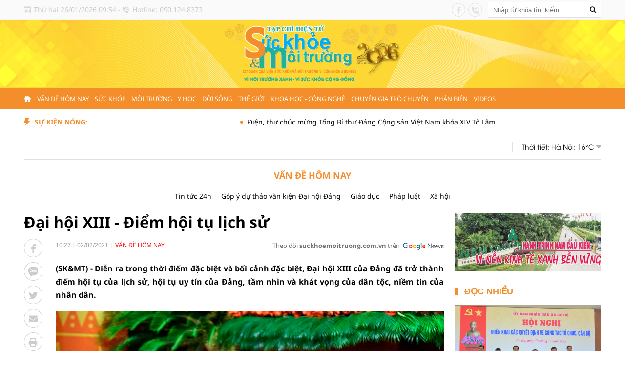

--- FILE ---
content_type: text/html; charset=utf-8
request_url: https://suckhoemoitruong.com.vn/dai-hoi-xiii-diem-hoi-tu-lich-su-5427.html
body_size: 30850
content:
<!--
https://suckhoemoitruong.com.vn/ BASED ON MASTERCMS ULTIMATE EDITION 2023 VERSION 2.9 (BUILD: ?v=2.620260101095253)
PRODUCT SOLUTION HTTPS://MASTERCMS.ORG
-->
<!DOCTYPE html>
<html translate="no" lang="vi">
<head>
    <title>Đại hội XIII - Điểm hội tụ lịch sử</title>	
<meta name="google" content="notranslate">
<meta http-equiv="Content-Type" content="text/html; charset=utf-8" />
<meta http-equiv="content-language" content="vi" />
<meta name="description" content="(SK&amp;amp;MT) - Diễn ra trong thời điểm đặc biệt và bối cảnh đặc biệt, Đại hội XIII của Đảng đã trở thành điểm hội tụ của lịch sử, hội tụ uy tín của Đảng, tầm nhìn và khát vọng của dân tộc, niềm tin của nhân dân." />
<meta name="keywords" content="" />
<meta name="news_keywords" content="" />
<meta name="robots" content="noodp,max-image-preview:large,index,follow" />
<meta name="copyright" content="Copyright (c) by https://suckhoemoitruong.com.vn/" />
<meta name="author" content="Đại hội XIII - Điểm hội tụ lịch sử" />
<meta http-equiv="audience" content="General" />
<meta name="resource-type" content="Document" />
<meta name="distribution" content="Global" />
<meta name="revisit-after" content="1 days" />
<meta name="viewport" content="width=device-width" />
<meta name="theme-color" content="#fff" />
<link rel="alternate" href="https://suckhoemoitruong.com.vn/dai-hoi-xiii-diem-hoi-tu-lich-su-5427.html" hreflang="vi-vn" />
<link rel="canonical" href="https://suckhoemoitruong.com.vn/dai-hoi-xiii-diem-hoi-tu-lich-su-5427.html" />
<link rel="alternate" href="https://suckhoemoitruong.com.vn/rss_feed/van-de-hom-nay" type="application/rss+xml" title="RSS"/>
<!-- facebook graph -->
<meta property="fb:admins" content="100000170835517" />
<meta property="og:locale" content="vi_VN" />
<meta property="og:site_name" content="Đại hội XIII - Điểm hội tụ lịch sử" />
<meta property="og:url" content="https://suckhoemoitruong.com.vn/dai-hoi-xiii-diem-hoi-tu-lich-su-5427.html" />
<meta property="og:type" content="article" />
<meta property="og:title" content="Đại hội XIII - Điểm hội tụ lịch sử" />
<meta property="og:description" content="(SK&amp;amp;MT) - Diễn ra trong thời điểm đặc biệt và bối cảnh đặc biệt, Đại hội XIII của Đảng đã trở thành điểm hội tụ của lịch sử, hội tụ uy tín của Đảng, tầm nhìn và khát vọng của dân tộc, niềm tin của nhân dân." />
<meta property="og:image" content="https://suckhoemoitruong.com.vn/stores/news_dataimages/suckhoemoitruongcomvn/022021/02/10/3093420230505162802.9176740.jpg?randTime=1769396098" />
<meta property="og:image:width" content="1200" />
<meta property="og:image:height" content="630" />	
<meta property="og:image:alt" content="Đại hội XIII - Điểm hội tụ lịch sử" />
<!-- favicon icon -->
<link rel="apple-touch-icon" sizes="57x57" href="/modules/frontend/themes/skmt/images/favicon/apple-icon-57x57.png?v=2.620260101095253" />
<link rel="apple-touch-icon" sizes="60x60" href="/modules/frontend/themes/skmt/images/favicon/apple-icon-60x60.png?v=2.620260101095253" />
<link rel="apple-touch-icon" sizes="72x72" href="/modules/frontend/themes/skmt/images/favicon/apple-icon-72x72.png?v=2.620260101095253" />
<link rel="apple-touch-icon" sizes="76x76" href="/modules/frontend/themes/skmt/images/favicon/apple-icon-76x76.png?v=2.620260101095253" />
<link rel="apple-touch-icon" sizes="114x114" href="/modules/frontend/themes/skmt/images/favicon/apple-icon-114x114.png?v=2.620260101095253" />
<link rel="apple-touch-icon" sizes="120x120" href="/modules/frontend/themes/skmt/images/favicon/apple-icon-120x120.png?v=2.620260101095253" />
<link rel="apple-touch-icon" sizes="144x144" href="/modules/frontend/themes/skmt/images/favicon/apple-icon-144x144.png?v=2.620260101095253" />
<link rel="apple-touch-icon" sizes="152x152" href="/modules/frontend/themes/skmt/images/favicon/apple-icon-152x152.png?v=2.620260101095253" />
<link rel="apple-touch-icon" sizes="180x180" href="/modules/frontend/themes/skmt/images/favicon/apple-icon-180x180.png?v=2.620260101095253" />
<link rel="icon" type="image/png" sizes="192x192"  href="/modules/frontend/themes/skmt/images/favicon/android-icon-192x192.png?v=2.620260101095253" />
<link rel="icon" type="image/png" sizes="32x32" href="/modules/frontend/themes/skmt/images/favicon/favicon-32x32.png?v=2.620260101095253" />
<link rel="icon" type="image/png" sizes="96x96" href="/modules/frontend/themes/skmt/images/favicon/favicon-96x96.png?v=2.620260101095253" />
<link rel="icon" type="image/png" sizes="16x16" href="/modules/frontend/themes/skmt/images/favicon/favicon-16x16.png?v=2.620260101095253" />
<meta name="google-site-verification" content="kpk8TUKw_QzkNdKxc4NfRuOsxFs3u5ct6Kjj6BMS_H4" />
<meta name="zalo-platform-site-verification" content="QDoO9PxuCtrVs9rofyL7MdVLt76RemmlCJ0r" />
<script>
  window.fbAsyncInit = function() {
    FB.init({
      appId      : '763444531866587',
      cookie     : true,
      xfbml      : true,
      version    : 'v16.0'
    });
      
    FB.AppEvents.logPageView();   
      
  };

  (function(d, s, id){
     var js, fjs = d.getElementsByTagName(s)[0];
     if (d.getElementById(id)) {return;}
     js = d.createElement(s); js.id = id;
     js.src = "https://connect.facebook.net/vi_VN/sdk.js";
     fjs.parentNode.insertBefore(js, fjs);
   }(document, 'script', 'facebook-jssdk'));
</script>
<script type="application/ld+json">
{
    "@context" : "https://schema.org",
    "@type" : "Organization",
    "name" : "Sức khỏe và Môi trường",
    "url" : "https://suckhoemoitruong.com.vn/",
    "logo": "https://suckhoemoitruong.com.vn/modules/frontend/themes/skmt/images/pc/logo.png?v=2.620260101095253"
}
</script>
<script type="application/ld+json">
{
    "@context": "https://schema.org",
  "@type": "BreadcrumbList",
  "itemListElement": 
  [
    {
      "@type": "ListItem",
      "position": 1,
      "item": {
        "@id": "https://suckhoemoitruong.com.vn/",
        "name": "Trang chủ"
      }
    },
    {
      "@type": "ListItem",
      "position": 2,
      "item": {
        "@id": "https://suckhoemoitruong.com.vn/van-de-hom-nay",
        "name": "Vấn đề hôm nay"
      }
    }  ]
  }
</script>
<script type="application/ld+json">
{
  "@context": "https://schema.org",
  "@type": "NewsArticle",
  "mainEntityOfPage": {
    "@type": "WebPage",
    "@id": "https://suckhoemoitruong.com.vn/dai-hoi-xiii-diem-hoi-tu-lich-su-5427.html"
  },
  "headline": "Đại hội XIII - Điểm hội tụ lịch sử",
  "description": "(SK&amp;amp;MT) - Diễn ra trong thời điểm đặc biệt và bối cảnh đặc biệt, Đại hội XIII của Đảng đã trở thành điểm hội tụ của lịch sử, hội tụ uy tín của Đảng, tầm nhìn và khát vọng của dân tộc, niềm tin của nhân dân.",
  "image": {
    "@type": "ImageObject",
    "url": "https://suckhoemoitruong.com.vn/stores/news_dataimages/suckhoemoitruongcomvn/022021/02/10/3093420230505162802.9176740.jpg?randTime=1769396098",
    "width": 720,
    "height": 480
  },
  "datePublished": "2021-02-02T10:27:00+07:00",
  "dateModified": "2021-02-02T10:27:00+07:00",
  "author": {
    "@type": "Person",
    "name": " Sức khỏe và Môi trường"
  },
  "publisher": {
    "@type": "Organization",
    "name": "Sức khỏe và Môi trường",
    "logo": {
      "@type": "ImageObject",
      "url": "https://suckhoemoitruong.com.vn/modules/frontend/themes/skmt/images/pc/logo.png?v=2.620260101095253",
      "width": 300
    }
  }
}
</script>
<!-- Google tag (gtag.js) -->
<script async src="https://www.googletagmanager.com/gtag/js?id=G-RL4289JEYV"></script>
<script>
  window.dataLayer = window.dataLayer || [];
  function gtag(){dataLayer.push(arguments);}
  gtag('js', new Date());

  gtag('config', 'G-RL4289JEYV');
</script>    <link ref="preload" href="/modules/frontend/themes/skmt/css/fonts/Noto_Sans/NotoSans-Bold.ttf" as="style" />
	<link ref="preload" href="/modules/frontend/themes/skmt/css/fonts/Noto_Sans/NotoSans-Regular.ttf" as="style" />
	<link ref="preload" href="/modules/frontend/themes/skmt/css/fonts/Roboto/Roboto-Bold.ttf" as="style" />
	<link ref="preload" href="/modules/frontend/themes/skmt/css/fonts/Roboto/Roboto-Regular.ttf" as="style" />
    <link rel="stylesheet" href="/modules/frontend/themes/skmt/css/fonts/fontawesome-6.4.0/css/all.min.css?v=2.620260101095253" charset="UTF-8" type="text/css" rel="stylesheet" media="all" />
    <link rel="stylesheet" href="/modules/frontend/themes/skmt/js/slick/slick.css?v=2.620260101095253" charset="UTF-8" type="text/css" rel="stylesheet" media="all" />
    <link rel="stylesheet" href="/modules/frontend/themes/skmt/js/custom-scrollbar/jquery.mCustomScrollbar.css?v=2.620260101095253" charset="UTF-8" type="text/css" rel="stylesheet" media="all" />
    <link rel="stylesheet" href="/modules/frontend/themes/skmt/css/style.css?v=2.620260101095253" charset="UTF-8" type="text/css" rel="stylesheet" media="all" />
    <script src="/modules/frontend/themes/skmt/js/mastercms-ultimate-edition.js?v=2.620260101095253"></script>
    <script src="/modules/frontend/themes/skmt/js/slick/slick.min.js?v=2.620260101095253"></script>
    <script src="/modules/frontend/themes/skmt/js/custom-scrollbar/jquery.mCustomScrollbar.js?v=2.620260101095253"></script>
	<script src="/modules/frontend/themes/skmt/js/lazyload.min.js?v=2.620260101095253"></script>
	<script src="/modules/frontend/themes/skmt/js/jquery.bxslider.min.js?v=2.620260101095253"></script>
		<link href="/modules/frontend/themes/skmt/css/css_mastercms_article_style_controler.css?v=2.620260101095253" charset="UTF-8" type="text/css" rel="stylesheet" media="all" />
	<link href="/modules/frontend/themes/skmt/css/css_mastercms_article_comment.css?v=2.620260101095253" charset="UTF-8" type="text/css" rel="stylesheet" media="all" />
    <script src="/modules/frontend/themes/skmt/js/mastercms_contents_processing.js?v=2.620260101095253"></script>
    <script src="/modules/frontend/themes/skmt/js/highcharts.js?v=2.620260101095253"></script>
    <script src="/modules/frontend/themes/skmt/js/data.js?v=2.620260101095253"></script>
            <link href="/modules/frontend/themes/skmt/js/jwplayer8/player.css?v=2.620260101095253" charset="UTF-8" type="text/css" rel="stylesheet" media="all" />
    <script src="/modules/frontend/themes/skmt/js/jwplayer8/jwplayer8.js?v=2.620260101095253"></script>
    <script>	
    	$(document).ready(function(e) {
			// BO SUNG CONG CU TINH TRUY CAP VIDEO YOUTUBE EMBED        
            var checkHaveEmbedVideo = $('.__MB_YOUTUBE_VIDEO_EMBED').size();
            if (checkHaveEmbedVideo > 0) {
                var tag = document.createElement('script');
                tag.src = "https://www.youtube.com/player_api";
                var firstScriptTag = document.getElementsByTagName('script')[0];
                firstScriptTag.parentNode.insertBefore(tag, firstScriptTag);
            }

            //THONG KE LUOT XEM VIDEO FILE
            $(".__MB_VIDEO_JS_STATS").bind("play", function() {
                var getVideoId = $(this).attr('video-id');
                $.getJSON("https://suckhoemoitruong.com.vn/member.api?act=X192aWRlb19jb3VudF9jbGlja3NfXw==&token=8840bbd1330bf7c3f5a587c7a485e21b&vid=" + getVideoId, function(data) {

                });
            });
            var player;

            function onYouTubePlayerAPIReady() {
                player = new YT.Player('youtubeplayer', {
                    events: {
                        'onStateChange': function(event) {
                            if (event.data == YT.PlayerState.PLAYING) {
                                saveClickVideo();
                            }
                        }
                    }

                });
            }

            function saveClickVideo() {
                var getVideoId = $('.__MB_YOUTUBE_VIDEO_EMBED').attr('video-id');
                $.getJSON("https://suckhoemoitruong.com.vn/member.api?act=X192aWRlb19jb3VudF9jbGlja3NfXw==&token=8840bbd1330bf7c3f5a587c7a485e21b&vid=" + getVideoId, function(data) {

                });
            }
        });
    </script>
        <script>		
    	$(document).ready(function(e) {
			$("img.mastercms_lazyload").lazyload();
			var ua = window.navigator.userAgent;
			var isIE = /MSIE|Trident/.test(ua);
			if (isIE) {
				$('body').addClass('ie');
			}
			//$('.hna-qc-slider').bxSlider({minSlides: 1,maxSlides: 1,moveSlides: 1,speed: 500,controls: false,pager: false,auto: true,touchEnabled: false,pause: 5000,mode: 'fade'});
        });
    </script>
</head>
<body>
    <span class="gotop"><i class="fas fa-arrow-up"></i></span>
    <script>
        $(window).load(function(){
        $(".gotop").hide();
        $(function(){
            $(window).scroll(function() {
                if ($(this).scrollTop() > ($("body").offset().top)) {
                    $('.gotop').fadeIn();
                } else {
                    $('.gotop').fadeOut();
                }
            });
            $('body span.gotop').click(function() {
                $('body,html').animate({
                    scrollTop: $(".webpage").offset().top
                }, 900);
                return false;
            });
        });
    });
    </script>    <div class="webpage pc-detail">
        <header id="header" class="fw clearfix">
            <div class="header-top">
    <div class="siteCenter clearfix">
        <div class="header-left-top lt">
            <span class="header-date">Thứ hai 26/01/2026 09:54</span> - <span class="header-hotline">Hotline: 090.124.8373</span>
        </div>
        <div class="header-right-top rt">
            <div class="header-social lt">
                <a target="_blank" href="https://www.facebook.com/suckhoemoitruong.com.vn" class="hsc-facebook"><i class="fa-brands fa-facebook-f"></i></a>
                <!-- <a href="" class="hsc-tiktok"><i class="fa-brands fa-tiktok"></i></a> -->
                <a href="tel:0901248373" class="hsc-call"><i class="fa-solid fa-phone-volume"></i></a>
                <!-- <a href="" class="hsc-youtube"><i class="fa-brands fa-youtube"></i></a> -->
            </div>
            <form id="frmSearch" class="https://suckhoemoitruong.com.vn/search_enginer.html?p=tim-kiem" name="frmSearch">
                <input type="text" onkeypress="return enter_search_q(event);" name="q" value="" placeholder="Nhập từ khóa tìm kiếm" />
                <button type="submit" name="submit" value="" onclick="return submit_search_q();"><i class="fa-solid fa-magnifying-glass"></i></button>
            </form>
        </div>
    </div>
</div><div class="header-main">
	<div class="siteCenter">
		<div class="header-logo">
			<a class="logo" href="https://suckhoemoitruong.com.vn/" title="Tạp chí Sức khỏe và Môi trường điện tử">
				<img src="/modules/frontend/themes/skmt/images/pc/logo.png?v=2.620260101095253" alt="Tạp chí Sức khỏe và Môi trường điện tử" height="120" />
				<!-- <img src="/modules/frontend/themes/skmt/images/hpny/logo.png?v=2.620260101095253" alt="Tạp chí Sức khỏe và Môi trường điện tử" /> -->
			</a>
		</div>
	</div>
</div><nav id="nav" class="header-menu header_cloned">
    <div class="siteCenter">
        <ul class="main-menu fw clearfix">
            <li class="item-menu homepage">
                <a class="link-menu" href="https://suckhoemoitruong.com.vn/"><i class="fa-solid fa-house-chimney fa-flip-horizontal"></i></a>
            </li>
                        <li class="item-menu active">
                <a class="link-menu active" href="https://suckhoemoitruong.com.vn/van-de-hom-nay">Vấn đề hôm nay</a>
                <ul class="sub-menu">
                                        <li class="sub-itemMenu"><a href="https://suckhoemoitruong.com.vn/van-de-hom-nay/tin-tuc-24h">Tin tức 24h</a></li>
                                        <li class="sub-itemMenu"><a href="https://suckhoemoitruong.com.vn/van-de-hom-nay/gop-y-du-thao-van-kien-dai-hoi-dang">Góp ý dự thảo văn kiện Đại hội Đảng</a></li>
                                        <li class="sub-itemMenu"><a href="https://suckhoemoitruong.com.vn/van-de-hom-nay/giao-duc">Giáo dục</a></li>
                                        <li class="sub-itemMenu"><a href="https://suckhoemoitruong.com.vn/van-de-hom-nay/phap-luat">Pháp luật</a></li>
                                        <li class="sub-itemMenu"><a href="https://suckhoemoitruong.com.vn/van-de-hom-nay/xa-hoi">Xã hội</a></li>
                                    </ul>
            </li>
                        <li class="item-menu ">
                <a class="link-menu " href="https://suckhoemoitruong.com.vn/suc-khoe">Sức khỏe</a>
                <ul class="sub-menu">
                                        <li class="sub-itemMenu"><a href="https://suckhoemoitruong.com.vn/suc-khoe/y-hoc">Y học</a></li>
                                        <li class="sub-itemMenu"><a href="https://suckhoemoitruong.com.vn/suc-khoe/tin-moi">Tin mới</a></li>
                                        <li class="sub-itemMenu"><a href="https://suckhoemoitruong.com.vn/suc-khoe/thay-thuoc-tam-tai">Thầy thuốc Tâm tài</a></li>
                                        <li class="sub-itemMenu"><a href="https://suckhoemoitruong.com.vn/suc-khoe/duoc-pham">Dược phẩm</a></li>
                                        <li class="sub-itemMenu"><a href="https://suckhoemoitruong.com.vn/suc-khoe/song-khoe">Sống khỏe</a></li>
                                    </ul>
            </li>
                        <li class="item-menu ">
                <a class="link-menu " href="https://suckhoemoitruong.com.vn/moi-truong">Môi trường</a>
                <ul class="sub-menu">
                                        <li class="sub-itemMenu"><a href="https://suckhoemoitruong.com.vn/moi-truong/tin-nong">Tin nóng</a></li>
                                        <li class="sub-itemMenu"><a href="https://suckhoemoitruong.com.vn/moi-truong/nang-luong-sach">Năng lượng sạch</a></li>
                                        <li class="sub-itemMenu"><a href="https://suckhoemoitruong.com.vn/moi-truong/yeu-dong-vat">Yêu động vật</a></li>
                                        <li class="sub-itemMenu"><a href="https://suckhoemoitruong.com.vn/moi-truong/an-toan-thuc-pham">An toàn thực phẩm</a></li>
                                        <li class="sub-itemMenu"><a href="https://suckhoemoitruong.com.vn/moi-truong/moi-truong-xanh">Môi trường xanh</a></li>
                                    </ul>
            </li>
                        <li class="item-menu ">
                <a class="link-menu " href="https://suckhoemoitruong.com.vn/y-hoc">Y học</a>
                <ul class="sub-menu">
                                        <li class="sub-itemMenu"><a href="https://suckhoemoitruong.com.vn/y-hoc/bai-thuoc-hay">Bài thuốc hay</a></li>
                                        <li class="sub-itemMenu"><a href="https://suckhoemoitruong.com.vn/y-hoc/luong-y">Lương y</a></li>
                                        <li class="sub-itemMenu"><a href="https://suckhoemoitruong.com.vn/y-hoc/phuong-phap-chua-benh">Phương pháp chữa bệnh</a></li>
                                    </ul>
            </li>
                        <li class="item-menu ">
                <a class="link-menu " href="https://suckhoemoitruong.com.vn/doi-song">Đời sống</a>
                <ul class="sub-menu">
                                        <li class="sub-itemMenu"><a href="https://suckhoemoitruong.com.vn/doi-song/the-thao">Thể thao</a></li>
                                        <li class="sub-itemMenu"><a href="https://suckhoemoitruong.com.vn/doi-song/cua-so-cuoc-song">Cửa sổ cuộc sống</a></li>
                                        <li class="sub-itemMenu"><a href="https://suckhoemoitruong.com.vn/doi-song/phong-chong-tai-nan-thuong-tich">Phòng chống tai nạn thương tích</a></li>
                                    </ul>
            </li>
                        <li class="item-menu ">
                <a class="link-menu " href="https://suckhoemoitruong.com.vn/the-gioi">Thế giới</a>
                <ul class="sub-menu">
                                        <li class="sub-itemMenu"><a href="https://suckhoemoitruong.com.vn/the-gioi/moi-truong-the-gioi">Môi trường thế giới</a></li>
                                        <li class="sub-itemMenu"><a href="https://suckhoemoitruong.com.vn/the-gioi/24h">24h</a></li>
                                        <li class="sub-itemMenu"><a href="https://suckhoemoitruong.com.vn/the-gioi/tieu-diem">Tiêu điểm</a></li>
                                        <li class="sub-itemMenu"><a href="https://suckhoemoitruong.com.vn/the-gioi/chuyen-la">Chuyện lạ</a></li>
                                    </ul>
            </li>
                        <li class="item-menu ">
                <a class="link-menu " href="https://suckhoemoitruong.com.vn/khoa-hoc-cong-nghe">Khoa học - Công nghệ</a>
                <ul class="sub-menu">
                                        <li class="sub-itemMenu"><a href="https://suckhoemoitruong.com.vn/khoa-hoc-cong-nghe/nu-tri-thuc-viet-nam-voi-so-huu-tri-tue">Nữ trí thức Việt Nam với sở hữu trí tuệ</a></li>
                                        <li class="sub-itemMenu"><a href="https://suckhoemoitruong.com.vn/khoa-hoc-cong-nghe/kien-thuc-khoa-hoc">Kiến thức khoa học</a></li>
                                    </ul>
            </li>
                        <li class="item-menu ">
                <a class="link-menu " href="https://suckhoemoitruong.com.vn/chuyen-gia-tro-chuyen">Chuyên gia trò chuyện</a>
                <ul class="sub-menu">
                                        <li class="sub-itemMenu"><a href="https://suckhoemoitruong.com.vn/chuyen-gia-tro-chuyen/suc-khoe">Sức khỏe</a></li>
                                        <li class="sub-itemMenu"><a href="https://suckhoemoitruong.com.vn/chuyen-gia-tro-chuyen/dich-vu-y-te">Dịch vụ y tế</a></li>
                                        <li class="sub-itemMenu"><a href="https://suckhoemoitruong.com.vn/chuyen-gia-tro-chuyen/thong-tin-my-pham">Thông tin Mỹ phẩm</a></li>
                                        <li class="sub-itemMenu"><a href="https://suckhoemoitruong.com.vn/chuyen-gia-tro-chuyen/lam-dep">Làm đẹp</a></li>
                                    </ul>
            </li>
                        <li class="item-menu ">
                <a class="link-menu " href="https://suckhoemoitruong.com.vn/phan-bien">Phản biện</a>
                <ul class="sub-menu">
                                    </ul>
            </li>
                        <li class="item-menu ">
                <a class="link-menu " href="https://suckhoemoitruong.com.vn/videos">Videos</a>
                <ul class="sub-menu">
                                    </ul>
            </li>
                        <!-- <li class="item-menu">
                <span class="link-menu">Multimedia</span>
                <ul class="sub-menu">
                    <li class="sub-itemMenu"><a href="https://suckhoemoitruong.com.vn/e-magazine">E-Magazine</a></li>
                    <li class="sub-itemMenu"><a href="https://suckhoemoitruong.com.vn/infographic">Inforgraphic</a></li>
                    <li class="sub-itemMenu"><a href="https://suckhoemoitruong.com.vn/video">Video</a></li>
                </ul>
            </li> -->
        </ul>
    </div>
    <script>
        $(document).ready(function (){
             // Detect Scroll direction
            var position = $(window).scrollTop();
            $(window).scroll(function () {
                var scroll = $(window).scrollTop();
                if (scroll > position & $('#nav').hasClass('header_cloned')) {
                    $('#nav').removeClass('nav-down').addClass('nav-up');
                } else {
                    $('#nav').removeClass('nav-up').addClass('nav-down');
                }
                position = scroll;
            });
            // grab the initial top offset of the navigation 
            var stickyNavTop = $('#nav').offset().top;		   	
            // our function that decides weather the navigation bar should have "fixed" css position or not.
            var stickyNav = function(){
            var scrollTop = $(window).scrollTop(); // our current vertical position from the top		  
            // if we've scrolled more than the navigation, change its position to fixed to stick to top,
            // otherwise change it back to relative
            if (scrollTop > stickyNavTop) { 
                $('#nav').addClass('header_cloned nav-down');
                // $('.mb-detail-content').addClass('show_widget');
            } else {
                $('#nav').removeClass('header_cloned nav-down'); 
                // $('.mb-detail-content').removeClass('show_widget'); 
            }
        };
    
        stickyNav();
        // and run it again every time you scroll
        $(window).scroll(function() {
        stickyNav();
        });
    })
    </script>
</nav>
<div class="header-bottom">
    <div class="siteCenter">
        <div class="bd fw clearfix">
                        <div class="header-marquee lt">
                <span class="header-title lt">Sự kiện nóng:</span>
                <div class="header-content">
                    <marquee class="marquee-articles" direction="left" onmouseover="this.stop();" onmouseout="this.start();" scrollamount="5" loop="true">
                                                <a href="https://suckhoemoitruong.com.vn/dien-thu-chuc-mung-tong-bi-thu-dang-cong-san-viet-nam-khoa-xiv-to-lam-28340-28340.html" title="Điện, thư chúc mừng Tổng Bí thư Đảng Cộng sản Việt Nam khóa XIV Tô Lâm">
                                                        Điện, thư chúc mừng Tổng Bí thư Đảng Cộng sản Việt Nam khóa XIV Tô Lâm                                                    </a>
                                                <a href="https://suckhoemoitruong.com.vn/tong-bi-thu-cac-dai-su-phai-phat-huy-cao-nhat-loi-ich-quoc-gia-dan-toc-28339.html" title="Tổng Bí thư: Các Đại sứ phải phát huy cao nhất lợi ích quốc gia-dân tộc">
                                                        Tổng Bí thư: Các Đại sứ phải phát huy cao nhất lợi ích quốc gia-dân tộc                                                    </a>
                                                <a href="https://suckhoemoitruong.com.vn/nghi-quyet-dai-hoi-xiv-la-cam-nang-hanh-dong-cua-dang-va-ca-he-thong-chinh-tri-28337.html" title="Nghị quyết Đại hội XIV là cẩm nang hành động của Đảng và cả hệ thống chính trị">
                                                        Nghị quyết Đại hội XIV là cẩm nang hành động của Đảng và cả hệ thống chính trị                            <span class="icoPhoto"><i class="fa fa-camera"></i></span>
                                                    </a>
                                            </marquee>
                </div>
            </div>
            <script>
                $(document).ready(function () {
                    console.log($('.header-marquee .header-title').outerWidth());
                });
            </script>
                        <div class="header-weather rt">
                <span class="name-weather lt">Thời tiết:</span>
                <div class="hd-weather rt">
                                        <div class="hd-weather-item lt">
                        Hà Nội: 16<span>°C</span>
                        <img src="https://api.mastercms.org/stores/openweathermap/w/50d.png" alt="Hà Nội" width="31">
                    </div>
                                        <div class="hd-weather-item lt">
                        Thừa Thiên Huế: 23<span>°C</span>
                        <img src="https://api.mastercms.org/stores/openweathermap/w/02d.png" alt="Thừa Thiên Huế" width="31">
                    </div>
                                        <div class="hd-weather-item lt">
                        TP Hồ Chí Minh: 26<span>°C</span>
                        <img src="https://api.mastercms.org/stores/openweathermap/w/01d.png" alt="TP Hồ Chí Minh" width="31">
                    </div>
                                    </div>
            </div>
            <script>
                $(document).ready(function () {
                    var childWeather = $('.hd-weather').children();
                    var childLength = childWeather.size();
                    childWeather.slice(1, childLength).wrapAll('<div class="hd-weather-content"></div>');
                    $('.hd-weather').find(".hd-weather-content").before('<span class="btn-weather rt"><i class="fa fa-caret-down"></i></span>');

                    $('.btn-weather').click(function () {
                        $(this).find('i').toggleClass('fa fa-caret-up').siblings($(this).find('i').addClass('fa fa-caret-down'));
                        $(this).next('.hd-weather-content').slideToggle().siblings('.hd-weather-content').slideDown();
                        $(this).siblings();
                    });
                });
            </script>
                    </div>
    </div>
</div>        </header>
        <div class="bx-breadcrumb fw clearfix">
    <div class="siteCenter">
                <div class="breadcrumb-list active" style="display: none;">
            <div class="breadcrumb-name">
                <a href="https://suckhoemoitruong.com.vn/van-de-hom-nay">Vấn đề hôm nay</a>
            </div>
            <div class="sub-breadcrumb">
                                <a href="https://suckhoemoitruong.com.vn/van-de-hom-nay/tin-tuc-24h">Tin tức 24h</a>
                                <a href="https://suckhoemoitruong.com.vn/van-de-hom-nay/gop-y-du-thao-van-kien-dai-hoi-dang">Góp ý dự thảo văn kiện Đại hội Đảng</a>
                                <a href="https://suckhoemoitruong.com.vn/van-de-hom-nay/giao-duc">Giáo dục</a>
                                <a href="https://suckhoemoitruong.com.vn/van-de-hom-nay/phap-luat">Pháp luật</a>
                                <a href="https://suckhoemoitruong.com.vn/van-de-hom-nay/xa-hoi">Xã hội</a>
                            </div>
        </div>
                <div class="breadcrumb-list " style="display: none;">
            <div class="breadcrumb-name">
                <a href="https://suckhoemoitruong.com.vn/suc-khoe">Sức khỏe</a>
            </div>
            <div class="sub-breadcrumb">
                                <a href="https://suckhoemoitruong.com.vn/suc-khoe/y-hoc">Y học</a>
                                <a href="https://suckhoemoitruong.com.vn/suc-khoe/tin-moi">Tin mới</a>
                                <a href="https://suckhoemoitruong.com.vn/suc-khoe/thay-thuoc-tam-tai">Thầy thuốc Tâm tài</a>
                                <a href="https://suckhoemoitruong.com.vn/suc-khoe/duoc-pham">Dược phẩm</a>
                                <a href="https://suckhoemoitruong.com.vn/suc-khoe/song-khoe">Sống khỏe</a>
                            </div>
        </div>
                <div class="breadcrumb-list " style="display: none;">
            <div class="breadcrumb-name">
                <a href="https://suckhoemoitruong.com.vn/moi-truong">Môi trường</a>
            </div>
            <div class="sub-breadcrumb">
                                <a href="https://suckhoemoitruong.com.vn/moi-truong/tin-nong">Tin nóng</a>
                                <a href="https://suckhoemoitruong.com.vn/moi-truong/nang-luong-sach">Năng lượng sạch</a>
                                <a href="https://suckhoemoitruong.com.vn/moi-truong/yeu-dong-vat">Yêu động vật</a>
                                <a href="https://suckhoemoitruong.com.vn/moi-truong/an-toan-thuc-pham">An toàn thực phẩm</a>
                                <a href="https://suckhoemoitruong.com.vn/moi-truong/moi-truong-xanh">Môi trường xanh</a>
                            </div>
        </div>
                <div class="breadcrumb-list " style="display: none;">
            <div class="breadcrumb-name">
                <a href="https://suckhoemoitruong.com.vn/y-hoc">Y học</a>
            </div>
            <div class="sub-breadcrumb">
                                <a href="https://suckhoemoitruong.com.vn/y-hoc/bai-thuoc-hay">Bài thuốc hay</a>
                                <a href="https://suckhoemoitruong.com.vn/y-hoc/luong-y">Lương y</a>
                                <a href="https://suckhoemoitruong.com.vn/y-hoc/phuong-phap-chua-benh">Phương pháp chữa bệnh</a>
                            </div>
        </div>
                <div class="breadcrumb-list " style="display: none;">
            <div class="breadcrumb-name">
                <a href="https://suckhoemoitruong.com.vn/doi-song">Đời sống</a>
            </div>
            <div class="sub-breadcrumb">
                                <a href="https://suckhoemoitruong.com.vn/doi-song/the-thao">Thể thao</a>
                                <a href="https://suckhoemoitruong.com.vn/doi-song/cua-so-cuoc-song">Cửa sổ cuộc sống</a>
                                <a href="https://suckhoemoitruong.com.vn/doi-song/phong-chong-tai-nan-thuong-tich">Phòng chống tai nạn thương tích</a>
                            </div>
        </div>
                <div class="breadcrumb-list " style="display: none;">
            <div class="breadcrumb-name">
                <a href="https://suckhoemoitruong.com.vn/the-gioi">Thế giới</a>
            </div>
            <div class="sub-breadcrumb">
                                <a href="https://suckhoemoitruong.com.vn/the-gioi/moi-truong-the-gioi">Môi trường thế giới</a>
                                <a href="https://suckhoemoitruong.com.vn/the-gioi/24h">24h</a>
                                <a href="https://suckhoemoitruong.com.vn/the-gioi/tieu-diem">Tiêu điểm</a>
                                <a href="https://suckhoemoitruong.com.vn/the-gioi/chuyen-la">Chuyện lạ</a>
                            </div>
        </div>
                <div class="breadcrumb-list " style="display: none;">
            <div class="breadcrumb-name">
                <a href="https://suckhoemoitruong.com.vn/khoa-hoc-cong-nghe">Khoa học - Công nghệ</a>
            </div>
            <div class="sub-breadcrumb">
                                <a href="https://suckhoemoitruong.com.vn/khoa-hoc-cong-nghe/nu-tri-thuc-viet-nam-voi-so-huu-tri-tue">Nữ trí thức Việt Nam với sở hữu trí tuệ</a>
                                <a href="https://suckhoemoitruong.com.vn/khoa-hoc-cong-nghe/kien-thuc-khoa-hoc">Kiến thức khoa học</a>
                            </div>
        </div>
                <div class="breadcrumb-list " style="display: none;">
            <div class="breadcrumb-name">
                <a href="https://suckhoemoitruong.com.vn/chuyen-gia-tro-chuyen">Chuyên gia trò chuyện</a>
            </div>
            <div class="sub-breadcrumb">
                                <a href="https://suckhoemoitruong.com.vn/chuyen-gia-tro-chuyen/suc-khoe">Sức khỏe</a>
                                <a href="https://suckhoemoitruong.com.vn/chuyen-gia-tro-chuyen/dich-vu-y-te">Dịch vụ y tế</a>
                                <a href="https://suckhoemoitruong.com.vn/chuyen-gia-tro-chuyen/thong-tin-my-pham">Thông tin Mỹ phẩm</a>
                                <a href="https://suckhoemoitruong.com.vn/chuyen-gia-tro-chuyen/lam-dep">Làm đẹp</a>
                            </div>
        </div>
                <div class="breadcrumb-list " style="display: none;">
            <div class="breadcrumb-name">
                <a href="https://suckhoemoitruong.com.vn/phan-bien">Phản biện</a>
            </div>
            <div class="sub-breadcrumb">
                            </div>
        </div>
                <div class="breadcrumb-list " style="display: none;">
            <div class="breadcrumb-name">
                <a href="https://suckhoemoitruong.com.vn/videos">Videos</a>
            </div>
            <div class="sub-breadcrumb">
                            </div>
        </div>
            </div>
    <style>.bx-breadcrumb .breadcrumb-list.active{display: block !important;}</style>
</div>
        <main id="main" class="fw clearfix">
            <div class="layout mb25">
                <div class="siteCenter">
                    <div class="layout-grid-body fw clearfix">
                        <div class="col-left">
                            <div class="bx-detail mb20 fw clearfix">
								                                <span class="article-detail-subtitle f1"></span>
                                <h1 class="article-detail-title f0">Đại hội XIII - Điểm hội tụ lịch sử</h1>
								                                <div class="article-grid-detail fw">
									                                    <div class="article-extension">
                                        <div class="p-sticky">
                                            <div class="article-detail-social">
                                                <a class="ic-fb" href="https://www.facebook.com/sharer/sharer.php?u=https://suckhoemoitruong.com.vn/dai-hoi-xiii-diem-hoi-tu-lich-su-5427.html&display=popup&ref=plugin&src=like&kid_directed_site=0" rel="nofollow" target="_blank"><i class="fa-brands fa-facebook-f"></i></a>
                                                <div class="ic-zalo">
													<div style="margin-top: 8px;" class="zalo-share-button" data-href="https://suckhoemoitruong.com.vn/dai-hoi-xiii-diem-hoi-tu-lich-su-5427.html" data-oaid="579745863508352884" data-layout="2" data-color="blue" data-customize="false"></div>
													<script src="https://sp.zalo.me/plugins/sdk.js"></script>
												</div>
                                                <a class="ic-twitter" href="https://twitter.com/intent/tweet?url=https://suckhoemoitruong.com.vn/dai-hoi-xiii-diem-hoi-tu-lich-su-5427.html&text=Đại hội XIII - Điểm hội tụ lịch sử" rel="nofollow" target="_blank"><i class="fa-brands fa-twitter"></i></a>
                                                <a class="ic-mail" href="https://mail.google.com/mail/u/0/?view=cm&su=Đại hội XIII - Điểm hội tụ lịch sử&to&body=https://suckhoemoitruong.com.vn/dai-hoi-xiii-diem-hoi-tu-lich-su-5427.html&fs=1&tf=1" rel="nofollow" target="_blank"><i class="fa-solid fa-envelope"></i></a>
                                                <a class="ic-print" href="https://suckhoemoitruong.com.vn/apicenter@/print_article&i=5427" rel="nofollow" target="_blank"><i class="fa-solid fa-print"></i></a>
    
                                            </div>
                                        </div>
                                    </div>
									                                    <div class="article-detail-content fw">
										                                        <div class="article-detail-follow mb20 fw clearfix">
                                            <div class="article-detail-info lt">
                                                <span class="article-detail-date">10:27 | 02/02/2021</span>
												<a class="article-detail-cate" href="https://suckhoemoitruong.com.vn/van-de-hom-nay">Vấn đề hôm nay</a>
                                            </div>
                                            <a class="ico-google-news rt" href="https://news.google.com/u/1/publications/CAAqBwgKMIC60Aswv9XnAw?hl=vi&gl=VN&ceid=VN%3Avi" target="_blank">Theo dõi <strong>suckhoemoitruong.com.vn</strong> trên</a>
                                        </div>
										<div class="article-share fw mb2 clearfix" style="display: none;">
											<div class="lt">
												<div class="zalo-share-button btn-share-social lt" data-href="https://suckhoemoitruong.com.vn/dai-hoi-xiii-diem-hoi-tu-lich-su-5427.html" data-oaid="579745863508352884" data-layout="1" data-color="blue" data-customize="false"></div>
												<div class="twitter-share btn-share-social lt">
													<a id="twitter-wjs" class="twitter-share-button" href="https://suckhoemoitruong.com.vn/dai-hoi-xiii-diem-hoi-tu-lich-su-5427.html" rel="nofollow">Tweet</a>
													<script src="https://platform.twitter.com/widgets.js" async></script>
												</div>
												<div class="fb-like btn-share-social lt" data-href="https://suckhoemoitruong.com.vn/dai-hoi-xiii-diem-hoi-tu-lich-su-5427.html" data-layout="button_count" data-action="like" data-show-faces="false" data-share="true" data-width=""></div> 
											</div>
										</div>
                                        <div class="article-detail-desc f0 fw mb20 clearfix">(SK&amp;MT) - Diễn ra trong thời điểm đặc biệt và bối cảnh đặc biệt, Đại hội XIII của Đảng đã trở thành điểm hội tụ của lịch sử, hội tụ uy tín của Đảng, tầm nhìn và khát vọng của dân tộc, niềm tin của nhân dân.</div>
										                                        <div class="__MASTERCMS_CONTENT fw f1 mb20 clearfix">
															
											<div id="__MB_MASTERCMS_EL_3" class="fw clearfix"><p style="text-align:justify"><strong></strong></p>    <p style="text-align:center"><span style="font-size:14px"><span style="font-family:Arial,Helvetica,sans-serif"><img src="https://suckhoemoitruong.com.vn/stores/news_dataimages/suckhoemoitruongcomvn/022021/02/10/dai-hoi-xiii-diem-hoi-tu-lich-su-03-.0030.jpg" style="max-width:100%;" alt="Đại hội XIII - Điểm hội tụ lịch sử" title=""></span></span></p>    <p style="text-align:center"><span style="font-size:14px"><span style="font-family:Arial,Helvetica,sans-serif"><span style="color:#3498db"><em>Uy tín của Đảng ta đang hội tụ ở Tổng Bí thư, Chủ tịch nước Nguyễn Phú Trọng. - Ảnh: VGP/Nhật Bắc</em></span></span></span></p>    <p style="text-align:justify"><span style="font-size:14px"><span style="font-family:Arial,Helvetica,sans-serif">Sau hơn 7 ngày làm việc khẩn trương, nghiêm túc với tinh thần &quot;Đoàn kết - Dân chủ - Kỷ cương - Sáng tạo - Phát triển&quot;, với ý thức trách nhiệm cao trước Đảng, nhân dân, đất nước, Đại hội đại biểu toàn quốc lần thứ XIII của Đảng đã thành công rất tốt đẹp, hoàn thành toàn bộ chương trình đã đề ra, kết thúc sớm hơn gần hai ngày so với kế hoạch.</span></span></p>    <p style="text-align:justify"><span style="font-size:14px"><span style="font-family:Arial,Helvetica,sans-serif">Đại hội XIII diễn ra sau hơn 90 năm Đảng Cộng sản Việt Nam ra đời, hơn 75 năm sau khi thành lập nước và hơn 35 năm kể từ khi đổi mới.</span></span></p>    <p style="text-align:justify"><span style="font-size:14px"><span style="font-family:Arial,Helvetica,sans-serif">Những thành tựu của 35 năm thực hiện công cuộc đổi mới, 30 năm thực hiện Cương lĩnh năm 1991, đặc biệt, trong 10 năm thực hiện Cương lĩnh (bổ sung, phát triển năm 2011) đã tiếp tục khẳng định con đường đi lên chủ nghĩa xã hội của nước ta là phù hợp với thực tiễn Việt Nam và xu thế phát triển của thời đại; sự lãnh đạo đúng đắn của Đảng là nhân tố hàng đầu quyết định thắng lợi của cách mạng Việt Nam.</span></span></p>    <p style="text-align:justify"><span style="font-size:14px"><span style="font-family:Arial,Helvetica,sans-serif">Về bối cảnh thế giới, Đảng Cộng sản Việt Nam tổ chức Đại hội XIII khi thế giới đang trải qua những chuyển biến rất nhanh, phức tạp, khó lường. Cạnh tranh chiến lược giữa các nước lớn diễn ra gay gắt so với các giai đoạn trước. Cuộc cách mạng công nghiệp lần thứ 4 tiếp tục diễn ra mạnh mẽ hơn, mở ra những không gian phát triển mới rộng lớn và cả những thách thức mới cho loài người, mỗi quốc gia, cộng đồng và mỗi cá nhân. Đại dịch COVID-19 bùng nổ theo cách thức khó ai lường trước được và gây ra những hậu quả, hệ quả chưa từng có.</span></span></p>    <p style="text-align:justify"><span style="font-size:14px"><span style="font-family:Arial,Helvetica,sans-serif">Những thành tựu đã đạt được, những bài học kinh nghiệm rút ra, những tồn tại và hạn chế, bối cảnh đất nước và thời đại, những vấn đề đặt ra, những câu hỏi cần trả lời, thời cơ và thuận lợi, thách thức và khó khăn&hellip;, tất cả đều được đặt lên bàn nghị sự của Đại hội. Đại hội xác định các chỉ tiêu chủ yếu về phát triển kinh tế-xã hội 5 năm 2021-2025, định hướng phát triển đất nước giai đoạn 2021-2030, nhiệm vụ, giải pháp trọng tâm trong nhiệm kỳ Đại hội XIII, các đột phá chiến lược&hellip; Và lần đầu tiên, văn kiện Đại hội Đảng đề cập tới &ldquo;hai mục tiêu 100 năm&rdquo; với yêu cầu &ldquo;khơi dậy mạnh mẽ tinh thần yêu nước, ý chí tự cường dân tộc, sức mạnh đại đoàn kết toàn dân tộc và khát vọng phát triển đất nước phồn vinh, hạnh phúc&rdquo;.</span></span></p>    <p style="text-align:justify"><span style="font-size:14px"><span style="font-family:Arial,Helvetica,sans-serif">Cùng với đó, Đại hội đã lựa chọn những đại biểu ưu tú nhất để bầu ra Ban Chấp hành Trung ương khóa XIII &ndash; &ldquo;bộ tư lệnh tối cao&rdquo; của cả dân tộc trong giai đoạn phát triển sắp tới. Đặc biệt, Đại hội đã tín nhiệm bầu đồng chí Nguyễn Phú Trọng, Tổng Bí thư của Đảng trong hai nhiệm kỳ liên tiếp, tiếp tục tái cử Ban Chấp hành Trung ương Đảng, Bộ Chính trị khóa XIII để giữ chức Tổng Bí thư Ban Chấp hành Trung ương Đảng khóa XIII. Kết quả, Ban Chấp hành Trung ương đã bầu đồng chí Nguyễn Phú Trọng làm Tổng Bí thư Ban Chấp hành Trung ương Đảng khóa XIII. Điều này một lần nữa khẳng định sự đoàn kết, thống nhất trong Đảng, trong Trung ương, khẳng định cho nhận định về Người đứng đầu Đảng, Nhà nước: Uy tín của Đảng ta đang hội tụ ở Tổng Bí thư, Chủ tịch nước Nguyễn Phú Trọng.</span></span></p>    <p style="text-align:justify"><span style="font-size:14px"><span style="font-family:Arial,Helvetica,sans-serif">Có thể khẳng định, Đại hội XIII &ndash; Đại hội của ý Đảng, lòng dân, niềm tin và sự đổi mới, đã trở thành điểm hội tụ về tầm nhìn và khát vọng phát triển đất nước, niềm tin và kỳ vọng của toàn Đảng, toàn quân, toàn dân, điểm hội tụ về uy tín của Đảng, của Trung ương và Người đứng đầu Đảng, Nhà nước. Đại hội cũng trở thành điểm hội tụ của lịch sử, khi tổng kết chặng đường cách mạng đã qua và hướng tới những cột mốc trọng đại: 50 năm giải phóng hoàn toàn miền Nam, thống nhất đất nước; 100 năm thành lập Đảng; 100 năm thành lập nước.</span></span></p>    <p style="text-align:justify"><span style="font-size:14px"><span style="font-family:Arial,Helvetica,sans-serif">Thành công rất tốt đẹp của Đại hội đại biểu toàn quốc lần thứ XIII của Đảng sẽ cổ vũ mạnh mẽ toàn Đảng, toàn dân, toàn quân ta tiếp tục vượt qua mọi khó khăn, thách thức, tranh thủ thời cơ, thuận lợi, phấn đấu sớm đưa nước ta trở thành một nước phát triển, có thu nhập cao, theo định hướng xã hội chủ nghĩa.</span></span></p>    <p style="text-align:justify"><span style="font-size:14px"><span style="font-family:Arial,Helvetica,sans-serif">Trong bối cảnh tình hình thế giới có nhiều biến động nhanh, phức tạp, Cương lĩnh của Đảng tiếp tục là ngọn cờ tư tưởng, ngọn cờ chiến đấu, ngọn cờ quy tụ sức mạnh đại đoàn kết toàn dân tộc phấn đấu vì một nước Việt Nam &quot;dân giàu, nước mạnh, dân chủ, công bằng, văn minh.&quot;</span></span></p>    <p style="text-align:justify"><span style="font-size:14px"><span style="font-family:Arial,Helvetica,sans-serif">Trong không khí chào mừng kỷ niệm 91 năm Ngày thành lập Đảng Cộng sản Việt Nam quang vinh (03/02/1930-03/02/2021) và đón Xuân Tân Sửu đang về, mang theo những điều tốt lành, Đại hội XIII của Đảng càng nhân lên niềm tự hào và tin tưởng sâu sắc vào sức mạnh, bản lĩnh và ý chí của toàn Đảng, toàn dân tộc vào tương lai tươi sáng của đất nước.</span></span></p>    <table align="center" border="1" cellpadding="1" cellspacing="1" style="width:500px">  	<tbody>  		<tr>  			<td>  			<p style="text-align:justify"><span style="font-size:14px"><span style="font-family:Arial,Helvetica,sans-serif">Mục tiêu cụ thể đến năm 2025, kỷ niệm 50 năm giải phóng hoàn toàn miền Nam, thống nhất đất nước: Là nước đang phát triển, có công nghiệp theo hướng hiện đại, vượt qua mức thu nhập trung bình thấp. Đến năm 2030, kỷ niệm 100 năm thành lập Đảng: Là nước đang phát triến, có công nghiệp hiện đại, thu nhập trung bình cao. Đến năm 2045, kỷ niệm 100 năm thành lập nước: Trở thành nước phát triển, thu nhập cao.</span></span></p>    			<p style="text-align:justify"><span style="font-size:14px"><span style="font-family:Arial,Helvetica,sans-serif"><strong>Nghị quyết Đại hội XIII của Đảng</strong></span></span></p>  			</td>  		</tr>  	</tbody>  </table>    <p style="text-align:right"><em><span style="font-size:14px"><span style="font-family:Arial,Helvetica,sans-serif">Theo Báo điện tử Chính phủ</span></span></em></p>    <p style="text-align:right"> </p></div>
											                                        </div>
												
                                        <div class="article-detail-author f0 fw clearfix"></div>
                                        <div class="article-detail-source f3 fw clearfix"></div>
										<div style="display: none;">
											<iframe rel="nofollow" src="https://suckhoemoitruong.com.vn/widgets@/article_statistic&aid=NTQyNw==&sid=4eqr18amufola7l1cvedp1dpo1" width="0" height="0"></iframe> 
											<input type="hidden" name="__printURL" value="https://suckhoemoitruong.com.vn/dai-hoi-xiii-diem-hoi-tu-lich-su-5427.html"/>  
											<input type="hidden" name="__PARAMS_ID_WIDGET" class="__PARAMS_ID_WIDGET" data-type="user_comments" value="NTQyNw=="/> 
										</div>
										                                    </div>
                                </div>
                            </div>
														<div id="user-comment" class="fw mb20 clearfix">
																<div class="__API_WIDGET" data-type="user_comments" data-url="https://suckhoemoitruong.com.vn/apicenter@/user_comments&tpl_gui=tpl_member_comments_file_1&sidinfo=14&secure_token=c7ce2a68af1ab935e7bda90c1edac18d"></div>															</div>
							 
                            <div class="bx-related bx-cat-six mb20 fw clearfix">
                                <div class="bx-cat-name">
                                    <h2 class="bx-cat-title">
                                        <span class="bx-cat-link">Cùng chuyên mục</span>
                                    </h2>
                                </div>
                                <div class="bx-cat-content fw clearfix">
									                                    <div class="article">
                                        <a class="article-image" href="https://suckhoemoitruong.com.vn/dien-thu-chuc-mung-tong-bi-thu-dang-cong-san-viet-nam-khoa-xiv-to-lam-28340-28340.html" title='Điện, thư chúc mừng Tổng Bí thư Đảng Cộng sản Việt Nam khóa XIV Tô Lâm'>
																						<img class="mastercms_lazyload"  src="https://suckhoemoitruong.com.vn/stores/tpl_site_cfg_logo_watermark/2023/052023/11/15/0983d214e1a618a4ced8c713dffbeac6.gif?rt=20230511154237"  data-src="https://suckhoemoitruong.com.vn/stores/news_dataimages/2026/012026/23/17/aa4fc36c3bbb1abb813bb77c4615a25b.jpg?rt=20260125154051" alt='Điện, thư chúc mừng Tổng Bí thư Đảng Cộng sản Việt Nam khóa XIV Tô Lâm' />
																					</a>
                                        <h3 class="article-title f0">
                                            <a class="article-link" href="https://suckhoemoitruong.com.vn/dien-thu-chuc-mung-tong-bi-thu-dang-cong-san-viet-nam-khoa-xiv-to-lam-28340-28340.html" title='Điện, thư chúc mừng Tổng Bí thư Đảng Cộng sản Việt Nam khóa XIV Tô Lâm'>
																								Điện, thư chúc mừng Tổng Bí thư Đảng Cộng sản Việt Nam khóa XIV Tô Lâm																							</a>
                                        </h3>
                                        <div class="article-desc">Lãnh đạo các nước Cuba, Nga, Nhật Bản, Mông Cổ, Belarus và Nicaragua gửi thư chúc mừng Tổng Bí thư Tô Lâm, thể hiện mối quan hệ hữu nghị và tin tưởng trong sự nghiệp phát triển chung.</div>
                                    </div>
                                                                        <div class="article">
                                        <a class="article-image" href="https://suckhoemoitruong.com.vn/tong-bi-thu-cac-dai-su-phai-phat-huy-cao-nhat-loi-ich-quoc-gia-dan-toc-28339.html" title='Tổng Bí thư: Các Đại sứ phải phát huy cao nhất lợi ích quốc gia-dân tộc'>
																						<img class="mastercms_lazyload"  src="https://suckhoemoitruong.com.vn/stores/tpl_site_cfg_logo_watermark/2023/052023/11/15/0983d214e1a618a4ced8c713dffbeac6.gif?rt=20230511154237"  data-src="https://suckhoemoitruong.com.vn/stores/news_dataimages/2026/012026/25/15/ad9c7a57c6cd7b177d17f4352304dfb3.jpg?rt=20260125153659" alt='Tổng Bí thư: Các Đại sứ phải phát huy cao nhất lợi ích quốc gia-dân tộc' />
																					</a>
                                        <h3 class="article-title f0">
                                            <a class="article-link" href="https://suckhoemoitruong.com.vn/tong-bi-thu-cac-dai-su-phai-phat-huy-cao-nhat-loi-ich-quoc-gia-dan-toc-28339.html" title='Tổng Bí thư: Các Đại sứ phải phát huy cao nhất lợi ích quốc gia-dân tộc'>
																								Tổng Bí thư: Các Đại sứ phải phát huy cao nhất lợi ích quốc gia-dân tộc																							</a>
                                        </h3>
                                        <div class="article-desc">Tổng Bí thư đề nghị các Đại sứ, Trưởng các cơ quan đại diện ngoại giao Việt Nam tại nước ngoài phải luôn phát huy cao nhất lợi ích quốc gia-dân tộc, quán triệt sâu sắc tinh thần tận tụy, tận tâm.</div>
                                    </div>
                                                                        <div class="article">
                                        <a class="article-image" href="https://suckhoemoitruong.com.vn/nghi-quyet-dai-hoi-xiv-la-cam-nang-hanh-dong-cua-dang-va-ca-he-thong-chinh-tri-28337.html" title='Nghị quyết Đại hội XIV là cẩm nang hành động của Đảng và cả hệ thống chính trị'>
																						<img class="mastercms_lazyload"  src="https://suckhoemoitruong.com.vn/stores/tpl_site_cfg_logo_watermark/2023/052023/11/15/0983d214e1a618a4ced8c713dffbeac6.gif?rt=20230511154237"  data-src="https://suckhoemoitruong.com.vn/stores/news_dataimages/2026/012026/25/15/5db65e82d044a5d35f0182c859ce78f3.jpg?rt=20260125153413" alt='Nghị quyết Đại hội XIV là cẩm nang hành động của Đảng và cả hệ thống chính trị' />
																					</a>
                                        <h3 class="article-title f0">
                                            <a class="article-link" href="https://suckhoemoitruong.com.vn/nghi-quyet-dai-hoi-xiv-la-cam-nang-hanh-dong-cua-dang-va-ca-he-thong-chinh-tri-28337.html" title='Nghị quyết Đại hội XIV là cẩm nang hành động của Đảng và cả hệ thống chính trị'>
																								Nghị quyết Đại hội XIV là cẩm nang hành động của Đảng và cả hệ thống chính trị												<span class="icoPhoto"><i class="fa fa-camera"></i></span>											</a>
                                        </h3>
                                        <div class="article-desc">Đặc biệt, lần đầu tiên trong lịch sử các kỳ đại hội, Đại hội XIV ban hành Chương trình hành động kèm theo Nghị quyết - một bước đột phá nhằm bảo đảm Nghị quyết đi ngay vào cuộc sống.</div>
                                    </div>
                                                                        <div class="article">
                                        <a class="article-image" href="https://suckhoemoitruong.com.vn/tien-len-toan-thang-at-ve-ta-28336.html" title='Tiến lên! Toàn thắng ắt về ta!'>
																						<img class="mastercms_lazyload"  src="https://suckhoemoitruong.com.vn/stores/tpl_site_cfg_logo_watermark/2023/052023/11/15/0983d214e1a618a4ced8c713dffbeac6.gif?rt=20230511154237"  data-src="https://suckhoemoitruong.com.vn/stores/news_dataimages/2026/012026/23/14/874e21aaeacbeca8a35c74abfccbfa22.jpg?rt=20260125152658" alt='Tiến lên! Toàn thắng ắt về ta!' />
																					</a>
                                        <h3 class="article-title f0">
                                            <a class="article-link" href="https://suckhoemoitruong.com.vn/tien-len-toan-thang-at-ve-ta-28336.html" title='Tiến lên! Toàn thắng ắt về ta!'>
																								Tiến lên! Toàn thắng ắt về ta!																							</a>
                                        </h3>
                                        <div class="article-desc">(SK&MT) -  Tạp chí Sức khỏe và Môi trường trân trọng giới thiệu bài viết của Tổng Bí thư Ban chấp hành Trung ương Đảng Cộng sản Việt Nam Tô Lâm: 'Tiến lên! Toàn thắng ắt về ta!'</div>
                                    </div>
                                                                        <div class="article">
                                        <a class="article-image" href="https://suckhoemoitruong.com.vn/siet-chat-phong-chong-buon-lau-giu-binh-yen-tuyen-bien-gioi-an-giang-dip-tet-28334.html" title='Siết chặt phòng, chống buôn lậu, giữ bình yên tuyến biên giới An Giang dịp Tết'>
																						<img class="mastercms_lazyload"  src="https://suckhoemoitruong.com.vn/stores/tpl_site_cfg_logo_watermark/2023/052023/11/15/0983d214e1a618a4ced8c713dffbeac6.gif?rt=20230511154237"  data-src="https://suckhoemoitruong.com.vn/stores/news_dataimages/2026/012026/24/21/9eb0d62e00a9e43e8aeeead8454dfbae.jpg?rt=20260124211059" alt='Siết chặt phòng, chống buôn lậu, giữ bình yên tuyến biên giới An Giang dịp Tết' />
																					</a>
                                        <h3 class="article-title f0">
                                            <a class="article-link" href="https://suckhoemoitruong.com.vn/siet-chat-phong-chong-buon-lau-giu-binh-yen-tuyen-bien-gioi-an-giang-dip-tet-28334.html" title='Siết chặt phòng, chống buôn lậu, giữ bình yên tuyến biên giới An Giang dịp Tết'>
																								Siết chặt phòng, chống buôn lậu, giữ bình yên tuyến biên giới An Giang dịp Tết												<span class="icoPhoto"><i class="fa fa-camera"></i></span>											</a>
                                        </h3>
                                        <div class="article-desc">(SK&MT) - Trong cao điểm trước, trong và sau Tết Nguyên đán, tuyến biên giới An Giang được siết chặt kiểm soát với sự vào cuộc đồng bộ của Bộ đội Biên phòng, Hải quan, Công an và chính quyền địa phương. Không chỉ tăng cường tuần tra, kiểm soát, các lực lượng còn đẩy mạnh tuyên truyền pháp luật, phát huy vai trò của nhân dân, qua đó giữ vững an ninh trật tự, không để hình thành điểm nóng về buôn lậu, gian lận thương mại.</div>
                                    </div>
                                                                        <div class="article">
                                        <a class="article-image" href="https://suckhoemoitruong.com.vn/chuong-trinh-nghe-thuat-duoi-la-co-ve-vang-cua-dang-duoc-truyen-hinh-truc-tiep-tren-vtv1-28331.html" title='Chương trình nghệ thuật 'Dưới lá cờ vẻ vang của Đảng' được truyền hình trực tiếp trên VTV1'>
																						<img class="mastercms_lazyload"  src="https://suckhoemoitruong.com.vn/stores/tpl_site_cfg_logo_watermark/2023/052023/11/15/0983d214e1a618a4ced8c713dffbeac6.gif?rt=20230511154237"  data-src="https://suckhoemoitruong.com.vn/stores/news_dataimages/2026/012026/24/10/6f9e519b6465b628f02359e6cff1d085.jpg?rt=20260124103431" alt='Chương trình nghệ thuật 'Dưới lá cờ vẻ vang của Đảng' được truyền hình trực tiếp trên VTV1' />
																					</a>
                                        <h3 class="article-title f0">
                                            <a class="article-link" href="https://suckhoemoitruong.com.vn/chuong-trinh-nghe-thuat-duoi-la-co-ve-vang-cua-dang-duoc-truyen-hinh-truc-tiep-tren-vtv1-28331.html" title='Chương trình nghệ thuật 'Dưới lá cờ vẻ vang của Đảng' được truyền hình trực tiếp trên VTV1'>
																								Chương trình nghệ thuật 'Dưới lá cờ vẻ vang của Đảng' được truyền hình trực tiếp trên VTV1																							</a>
                                        </h3>
                                        <div class="article-desc">Chương trình là điểm nhấn đặc biệt, thể hiện niềm tin của toàn Đảng, toàn dân, toàn quân đối với sự lãnh đạo của Đảng Cộng sản Việt Nam, quyết tâm thực hiện thắng lợi Nghị quyết Đại hội XIV.</div>
                                    </div>
                                                                    </div>
                            </div>
							                            <div class="bx-others _BX_LISTING mb20 fw clearfix">
                                <div class="bx-cat-name">
                                    <h2 class="bx-cat-title">
                                        <span class="bx-cat-link">Các tin khác</span>
                                    </h2>
                                </div>
                                <div class="bx-cat-content fw mb25 clearfix">
                                                                        <div class="article">
                                        <a class="article-image" href="https://suckhoemoitruong.com.vn/dai-hoi-xiv-cua-dang-khoi-dau-mot-ky-nguyen-phat-trien-moi-cua-dat-nuoc-28332.html" title='Đại hội XIV của Đảng: Khởi đầu một kỷ nguyên phát triển mới của đất nước'>
																						<img class="mastercms_lazyload"  src="https://suckhoemoitruong.com.vn/stores/tpl_site_cfg_logo_watermark/2023/052023/11/15/0983d214e1a618a4ced8c713dffbeac6.gif?rt=20230511154237"  data-src="https://suckhoemoitruong.com.vn/stores/news_dataimages/2026/012026/24/10/9762ba1d25801bda79daeef37edc77ec.jpg?rt=20260124103927" alt='Đại hội XIV của Đảng: Khởi đầu một kỷ nguyên phát triển mới của đất nước' />
																					</a>
                                        <h3 class="article-title f0">
                                            <a class="article-link" href="https://suckhoemoitruong.com.vn/dai-hoi-xiv-cua-dang-khoi-dau-mot-ky-nguyen-phat-trien-moi-cua-dat-nuoc-28332.html" title='Đại hội XIV của Đảng: Khởi đầu một kỷ nguyên phát triển mới của đất nước'>
																								Đại hội XIV của Đảng: Khởi đầu một kỷ nguyên phát triển mới của đất nước																							</a>
                                        </h3>
                                        <div class="article-desc">Đại hội XIV của Đảng đã thảo luận và thông qua những chủ trương, quyết sách và các phương hướng lớn, các nhiệm vụ trọng tâm, các đột phá chiến lược để xây dựng, phát triển nhanh, bền vững của đất nước.</div>
                                    </div>
                                                                        <div class="article">
                                        <a class="article-image" href="https://suckhoemoitruong.com.vn/phong-vien-quoc-te-chuc-mung-thanh-cong-dai-hoi-xiv-cua-dang-28329.html" title='Phóng viên quốc tế chúc mừng thành công Đại hội XIV của Đảng'>
																						<img class="mastercms_lazyload"  src="https://suckhoemoitruong.com.vn/stores/tpl_site_cfg_logo_watermark/2023/052023/11/15/0983d214e1a618a4ced8c713dffbeac6.gif?rt=20230511154237"  data-src="https://suckhoemoitruong.com.vn/stores/news_dataimages/2026/012026/23/17/27f4b7d5fe6c7670e8ed69036628b695.jpg?rt=20260123205628" alt='Phóng viên quốc tế chúc mừng thành công Đại hội XIV của Đảng' />
																					</a>
                                        <h3 class="article-title f0">
                                            <a class="article-link" href="https://suckhoemoitruong.com.vn/phong-vien-quoc-te-chuc-mung-thanh-cong-dai-hoi-xiv-cua-dang-28329.html" title='Phóng viên quốc tế chúc mừng thành công Đại hội XIV của Đảng'>
																								Phóng viên quốc tế chúc mừng thành công Đại hội XIV của Đảng																							</a>
                                        </h3>
                                        <div class="article-desc">Ông Isac Patrício Nhabinde, nhận định Đại hội XIV của Đảng là sự kiện được các đảng anh em và đối tác quốc tế mong đợi với kỳ vọng lớn lao.</div>
                                    </div>
                                                                        <div class="article">
                                        <a class="article-image" href="https://suckhoemoitruong.com.vn/dien-thu-chuc-mung-tong-bi-thu-dang-cong-san-viet-nam-khoa-xiv-to-lam-28325.html" title='Điện, thư chúc mừng Tổng Bí thư Đảng Cộng sản Việt Nam khóa XIV Tô Lâm'>
																						<img class="mastercms_lazyload"  src="https://suckhoemoitruong.com.vn/stores/tpl_site_cfg_logo_watermark/2023/052023/11/15/0983d214e1a618a4ced8c713dffbeac6.gif?rt=20230511154237"  data-src="https://suckhoemoitruong.com.vn/stores/news_dataimages/2026/012026/23/20/d9fbbf604b5f3fba83c2d51189d518a4.jpg?rt=20260123203752" alt='Điện, thư chúc mừng Tổng Bí thư Đảng Cộng sản Việt Nam khóa XIV Tô Lâm' />
																					</a>
                                        <h3 class="article-title f0">
                                            <a class="article-link" href="https://suckhoemoitruong.com.vn/dien-thu-chuc-mung-tong-bi-thu-dang-cong-san-viet-nam-khoa-xiv-to-lam-28325.html" title='Điện, thư chúc mừng Tổng Bí thư Đảng Cộng sản Việt Nam khóa XIV Tô Lâm'>
																								Điện, thư chúc mừng Tổng Bí thư Đảng Cộng sản Việt Nam khóa XIV Tô Lâm																							</a>
                                        </h3>
                                        <div class="article-desc">Các lãnh đạo Trung Quốc, Lào và Campuchia gửi thư chúc mừng Tổng Bí thư Tô Lâm, thể hiện mối quan hệ hữu nghị và tin tưởng trong sự nghiệp phát triển chung.</div>
                                    </div>
                                                                        <div class="article">
                                        <a class="article-image" href="https://suckhoemoitruong.com.vn/tong-bi-thu-to-lam-doi-moi-tu-duy-tam-nhin-phat-trien-den-nam-2045-28326.html" title='Tổng Bí thư Tô Lâm: Đổi mới tư duy, tầm nhìn phát triển đến năm 2045'>
																						<img class="mastercms_lazyload"  src="https://suckhoemoitruong.com.vn/stores/tpl_site_cfg_logo_watermark/2023/052023/11/15/0983d214e1a618a4ced8c713dffbeac6.gif?rt=20230511154237"  data-src="https://suckhoemoitruong.com.vn/stores/news_dataimages/2026/012026/23/20/35bbb4ec0aed3ec7f3e11b9ffc9952a4.jpg?rt=20260123204148" alt='Tổng Bí thư Tô Lâm: Đổi mới tư duy, tầm nhìn phát triển đến năm 2045' />
																					</a>
                                        <h3 class="article-title f0">
                                            <a class="article-link" href="https://suckhoemoitruong.com.vn/tong-bi-thu-to-lam-doi-moi-tu-duy-tam-nhin-phat-trien-den-nam-2045-28326.html" title='Tổng Bí thư Tô Lâm: Đổi mới tư duy, tầm nhìn phát triển đến năm 2045'>
																								Tổng Bí thư Tô Lâm: Đổi mới tư duy, tầm nhìn phát triển đến năm 2045																							</a>
                                        </h3>
                                        <div class="article-desc">Tổng Bí thư Tô Lâm nhấn mạnh đổi mới tư duy, xây dựng tầm nhìn dài hạn đến 2045 để phát triển bền vững đất nước và hội nhập quốc tế sâu rộng.</div>
                                    </div>
                                                                        <div class="article">
                                        <a class="article-image" href="https://suckhoemoitruong.com.vn/dai-hoi-xiv-cua-dang-luong-sinh-khi-moi-tiep-suc-manh-cho-nhan-dan-28327.html" title='Đại hội XIV của Đảng: Luồng sinh khí mới, tiếp sức mạnh cho nhân dân'>
																						<img class="mastercms_lazyload"  src="https://suckhoemoitruong.com.vn/stores/tpl_site_cfg_logo_watermark/2023/052023/11/15/0983d214e1a618a4ced8c713dffbeac6.gif?rt=20230511154237"  data-src="https://suckhoemoitruong.com.vn/stores/news_dataimages/2026/012026/23/20/166efb5c200cb768eced0418b53a6571.jpg?rt=20260123204828" alt='Đại hội XIV của Đảng: Luồng sinh khí mới, tiếp sức mạnh cho nhân dân' />
																					</a>
                                        <h3 class="article-title f0">
                                            <a class="article-link" href="https://suckhoemoitruong.com.vn/dai-hoi-xiv-cua-dang-luong-sinh-khi-moi-tiep-suc-manh-cho-nhan-dan-28327.html" title='Đại hội XIV của Đảng: Luồng sinh khí mới, tiếp sức mạnh cho nhân dân'>
																								Đại hội XIV của Đảng: Luồng sinh khí mới, tiếp sức mạnh cho nhân dân																							</a>
                                        </h3>
                                        <div class="article-desc">Niềm vui về sự thành công rực rỡ của Đại hội XIV của Đảng đang lan tỏa sâu rộng, trở thành luồng sinh khí mới, tiếp thêm niềm tin và kỳ vọng mãnh liệt cho cán bộ, đảng viên và nhân dân TP. Đà Nẵng.</div>
                                    </div>
                                                                        <div class="article">
                                        <a class="article-image" href="https://suckhoemoitruong.com.vn/ban-be-quoc-te-va-kieu-bao-gui-gan-900-thu-dien-mung-dai-hoi-xiv-cua-dang-28324.html" title='Bạn bè quốc tế và kiều bào gửi gần 900 thư, điện mừng Đại hội XIV của Đảng'>
																						<img class="mastercms_lazyload"  src="https://suckhoemoitruong.com.vn/stores/tpl_site_cfg_logo_watermark/2023/052023/11/15/0983d214e1a618a4ced8c713dffbeac6.gif?rt=20230511154237"  data-src="https://suckhoemoitruong.com.vn/stores/news_dataimages/2026/012026/23/17/fc86b6ce5e1d86fdb0b779b89e806264.jpg?rt=20260123203249" alt='Bạn bè quốc tế và kiều bào gửi gần 900 thư, điện mừng Đại hội XIV của Đảng' />
																					</a>
                                        <h3 class="article-title f0">
                                            <a class="article-link" href="https://suckhoemoitruong.com.vn/ban-be-quoc-te-va-kieu-bao-gui-gan-900-thu-dien-mung-dai-hoi-xiv-cua-dang-28324.html" title='Bạn bè quốc tế và kiều bào gửi gần 900 thư, điện mừng Đại hội XIV của Đảng'>
																								Bạn bè quốc tế và kiều bào gửi gần 900 thư, điện mừng Đại hội XIV của Đảng																							</a>
                                        </h3>
                                        <div class="article-desc">Gần 900 thư, điện mừng và thông điệp từ các chính đảng, tổ chức quốc tế, cá nhân và hội đoàn kiều bào gửi tới Đại hội XIV đã thể hiện sự tin tưởng vào vai trò lãnh đạo của Đảng Cộng sản Việt Nam.</div>
                                    </div>
                                                                        <div class="article">
                                        <a class="article-image" href="https://suckhoemoitruong.com.vn/ra-soat-tiep-thu-hoan-chinh-du-thao-cac-van-kien-dai-hoi-xiv-cua-dang-28321.html" title='Rà soát, tiếp thu, hoàn chỉnh dự thảo các văn kiện Đại hội XIV của Đảng'>
																						<img class="mastercms_lazyload"  src="https://suckhoemoitruong.com.vn/stores/tpl_site_cfg_logo_watermark/2023/052023/11/15/0983d214e1a618a4ced8c713dffbeac6.gif?rt=20230511154237"  data-src="https://suckhoemoitruong.com.vn/stores/news_dataimages/2026/012026/23/17/0a9fe0e27e3fc2e8d3186c35cafecd9c.jpg?rt=20260123183808" alt='Rà soát, tiếp thu, hoàn chỉnh dự thảo các văn kiện Đại hội XIV của Đảng' />
																					</a>
                                        <h3 class="article-title f0">
                                            <a class="article-link" href="https://suckhoemoitruong.com.vn/ra-soat-tiep-thu-hoan-chinh-du-thao-cac-van-kien-dai-hoi-xiv-cua-dang-28321.html" title='Rà soát, tiếp thu, hoàn chỉnh dự thảo các văn kiện Đại hội XIV của Đảng'>
																								Rà soát, tiếp thu, hoàn chỉnh dự thảo các văn kiện Đại hội XIV của Đảng																							</a>
                                        </h3>
                                        <div class="article-desc">Tại phiên bế mạc Đại hội XIV của Đảng, đồng chí Trần Cẩm Tú thay mặt Đoàn Chủ tịch trình bày Báo cáo tiếp thu, giải trình của Đoàn Chủ tịch về ý kiến thảo luận của các đại biểu đối với dự thảo các văn kiện và Báo cáo kiểm điểm sự lãnh đạo, chỉ đạo của Ban Chấp hành Trung ương Đảng khóa XIII trình Đại hội đại biểu toàn quốc lần thứ XIV của Đảng.</div>
                                    </div>
                                                                        <div class="article">
                                        <a class="article-image" href="https://suckhoemoitruong.com.vn/tu-cuong-tu-tin-tien-manh-trong-ky-nguyen-moi-cua-dan-toc-28322.html" title='Tự cường, tự tin, tiến mạnh trong kỷ nguyên mới của dân tộc'>
																						<img class="mastercms_lazyload"  src="https://suckhoemoitruong.com.vn/stores/tpl_site_cfg_logo_watermark/2023/052023/11/15/0983d214e1a618a4ced8c713dffbeac6.gif?rt=20230511154237"  data-src="https://suckhoemoitruong.com.vn/stores/news_dataimages/2026/012026/23/18/fcddae3fbd610628456dea9e2c3f5596.jpg?rt=20260123184257" alt='Tự cường, tự tin, tiến mạnh trong kỷ nguyên mới của dân tộc' />
																					</a>
                                        <h3 class="article-title f0">
                                            <a class="article-link" href="https://suckhoemoitruong.com.vn/tu-cuong-tu-tin-tien-manh-trong-ky-nguyen-moi-cua-dan-toc-28322.html" title='Tự cường, tự tin, tiến mạnh trong kỷ nguyên mới của dân tộc'>
																								Tự cường, tự tin, tiến mạnh trong kỷ nguyên mới của dân tộc																							</a>
                                        </h3>
                                        <div class="article-desc">Dự thảo Nghị quyết Đại hội đại biểu toàn quốc lần thứ XIV của Đảng nhấn mạnh mục tiêu phát triển là kiên quyết, kiên trì giữ vững môi trường hòa bình, ổn định; phát triển nhanh, bền vững đất nước và bảo vệ vững chắc Tổ quốc; cải thiện và nâng cao toàn diện đời sống nhân dân; tự chủ chiến lược, tự cường, tự tin, tiến mạnh trong kỷ nguyên mới của dân tộc.</div>
                                    </div>
                                                                        <div class="article">
                                        <a class="article-image" href="https://suckhoemoitruong.com.vn/nghi-quyet-79-nqtw-khuyen-khich-doanh-nghiep-nha-nuoc-lien-ket-voi-fdi-28320.html" title='Nghị quyết 79-NQ/TW: Khuyến khích doanh nghiệp nhà nước liên kết với FDI'>
																						<img class="mastercms_lazyload"  src="https://suckhoemoitruong.com.vn/stores/tpl_site_cfg_logo_watermark/2023/052023/11/15/0983d214e1a618a4ced8c713dffbeac6.gif?rt=20230511154237"  data-src="https://suckhoemoitruong.com.vn/stores/news_dataimages/2026/012026/23/18/2df53e4e0028ccc3decff10233269bad.jpg?rt=20260123182010" alt='Nghị quyết 79-NQ/TW: Khuyến khích doanh nghiệp nhà nước liên kết với FDI' />
																					</a>
                                        <h3 class="article-title f0">
                                            <a class="article-link" href="https://suckhoemoitruong.com.vn/nghi-quyet-79-nqtw-khuyen-khich-doanh-nghiep-nha-nuoc-lien-ket-voi-fdi-28320.html" title='Nghị quyết 79-NQ/TW: Khuyến khích doanh nghiệp nhà nước liên kết với FDI'>
																								Nghị quyết 79-NQ/TW: Khuyến khích doanh nghiệp nhà nước liên kết với FDI																							</a>
                                        </h3>
                                        <div class="article-desc">Doanh nghiệp nhà nước sử dụng các nguồn lực để chủ động dẫn dắt, kích hoạt và huy động mạnh mẽ các nguồn lực xã hội tham gia đầu tư, tạo sức lan tỏa và hiệu ứng cộng hưởng trong phát triển kinh tế.</div>
                                    </div>
                                                                    </div>
																<div class="__MB_ARTICLE_PAGING fw clearfix">
									<a href="https://suckhoemoitruong.com.vn/van-de-hom-nay&by-date=2026-01-23T18-54">Xem thêm</a>  
								</div>
								                            </div>
							                        </div>
                        <div class="col-right">
							<div class="banner bannerx300">
		<div class="banner-item mb25"><a href="https://suckhoemoitruong.com.vn/adsfw/1/0/Mg==&amp;mode=default&amp;zone=7qc-right-top-pc-1" class="__ads_click" target=_blank><img border=0  src="https://suckhoemoitruong.com.vn/stores/ads_data/2023/052023/12/08/hanh-trinh-nam-cau-kien-vi-nen-kinh-te-xanh-ben-vung.jpg?rt=20230512085633" alt="hanh-trinh-nam-cau-kien-vi-nen-kinh-te-xanh-ben-vung" style="vertical-align:middle;" width="640" height=""/></a></div>
	</div>
<div class="bx-readest bx-cat-two mb30 fw clearfix">
	<div class="bx-cat-name">
		<h2 class="bx-cat-title">
			<span class="bx-cat-link">Đọc nhiều</span>
		</h2>
	</div>
	<div class="bx-cat-content fw clearfix">
				<div class="article">
			<a class="article-image" href="https://suckhoemoitruong.com.vn/co-do-phat-huy-noi-luc-tao-nen-tang-phat-trien-ben-vung-28108.html" title="Cờ Đỏ phát huy nội lực, tạo nền tảng phát triển bền vững">
								<img class="mastercms_lazyload"  src="https://suckhoemoitruong.com.vn/stores/tpl_site_cfg_logo_watermark/2023/052023/11/15/0983d214e1a618a4ced8c713dffbeac6.gif?rt=20230511154237"  data-src="https://suckhoemoitruong.com.vn/stores/news_dataimages/2025/122025/30/10/d93acb7b37023c4ea35f279bb9d46639.jpg?rt=20251230100250" alt='Cờ Đỏ phát huy nội lực, tạo nền tảng phát triển bền vững' />
							</a>
			<h3 class="article-title f0">
				<a class="article-link" href="https://suckhoemoitruong.com.vn/co-do-phat-huy-noi-luc-tao-nen-tang-phat-trien-ben-vung-28108.html" title="Cờ Đỏ phát huy nội lực, tạo nền tảng phát triển bền vững">
										Cờ Đỏ phát huy nội lực, tạo nền tảng phát triển bền vững					<span class="icoPhoto"><i class="fa fa-camera"></i></span>
									</a>
			</h3>
			<div class="article-desc">(SK&MT) - Năm 2025 trong bối cảnh còn nhiều khó khăn, thách thức đan xen, nhưng với sự quyết tâm của cả hệ thống chính trị, tình hình kinh tế, xã hội của xã Cờ Đỏ ổn định, phát triển, xã đã hoàn thành và vượt 11/11 chỉ tiêu đề ra.</div>
		</div>
				<div class="article">
			<a class="article-image" href="https://suckhoemoitruong.com.vn/doan-luat-su-tp-can-tho-35-nam-dong-hanh-bao-ve-cong-ly-kien-tao-moi-truong-phap-ly-ben-vung-28041.html" title="Đoàn Luật sư TP. Cần Thơ: 35 năm đồng hành bảo vệ công lý, kiến tạo môi trường pháp lý bền vững">
								<img class="mastercms_lazyload"  src="https://suckhoemoitruong.com.vn/stores/tpl_site_cfg_logo_watermark/2023/052023/11/15/0983d214e1a618a4ced8c713dffbeac6.gif?rt=20230511154237"  data-src="https://suckhoemoitruong.com.vn/stores/news_dataimages/2025/122025/20/09/934d3d94cb9b2ccc0c85a04093768cdb.jpg?rt=20251220094434" alt='Đoàn Luật sư TP. Cần Thơ: 35 năm đồng hành bảo vệ công lý, kiến tạo môi trường pháp lý bền vững' />
							</a>
			<h3 class="article-title f0">
				<a class="article-link" href="https://suckhoemoitruong.com.vn/doan-luat-su-tp-can-tho-35-nam-dong-hanh-bao-ve-cong-ly-kien-tao-moi-truong-phap-ly-ben-vung-28041.html" title="Đoàn Luật sư TP. Cần Thơ: 35 năm đồng hành bảo vệ công lý, kiến tạo môi trường pháp lý bền vững">
										Đoàn Luật sư TP. Cần Thơ: 35 năm đồng hành bảo vệ công lý, kiến tạo môi trường pháp lý bền vững					<span class="icoPhoto"><i class="fa fa-camera"></i></span>
									</a>
			</h3>
			<div class="article-desc">(SK&MT) - Ngày 20/12, tại TP. Cần Thơ, Đoàn Luật sư thành phố Cần Thơ long trọng tổ chức Lễ kỷ niệm 35 năm ngày thành lập (19/02/1990 - 19/02/2025), đánh dấu chặng đường hình thành, xây dựng và phát triển của đội ngũ luật sư thành phố, lực lượng quan trọn</div>
		</div>
				<div class="article">
			<a class="article-image" href="https://suckhoemoitruong.com.vn/dua-trung-tam-hoi-suc-tich-cuc-chong-doc-hien-dai-phuc-vu-benh-nhan-28112.html" title="Đưa Trung tâm hồi sức tích cực, chống độc hiện đại phục vụ bệnh nhân">
								<img class="mastercms_lazyload"  src="https://suckhoemoitruong.com.vn/stores/tpl_site_cfg_logo_watermark/2023/052023/11/15/0983d214e1a618a4ced8c713dffbeac6.gif?rt=20230511154237"  data-src="https://suckhoemoitruong.com.vn/stores/news_dataimages/2025/122025/30/14/76a5dc1ed86816365ceeabad256af618.jpg?rt=20251230141412" alt='Đưa Trung tâm hồi sức tích cực, chống độc hiện đại phục vụ bệnh nhân' />
							</a>
			<h3 class="article-title f0">
				<a class="article-link" href="https://suckhoemoitruong.com.vn/dua-trung-tam-hoi-suc-tich-cuc-chong-doc-hien-dai-phuc-vu-benh-nhan-28112.html" title="Đưa Trung tâm hồi sức tích cực, chống độc hiện đại phục vụ bệnh nhân">
										Đưa Trung tâm hồi sức tích cực, chống độc hiện đại phục vụ bệnh nhân									</a>
			</h3>
			<div class="article-desc">(SK&MT) - Việc đưa Trung tâm Hồi sức tích cực-Chống độc vào hoạt động là bước phát triển quan trọng, góp phần nâng cao năng lực cấp cứu, điều trị bệnh nhân nặng, đáp ứng yêu cầu nhiệm vụ chăm sóc, bảo vệ sức khỏe bộ đội và nhân dân trong tình hình mới, nh</div>
		</div>
				<div class="article">
			<a class="article-image" href="https://suckhoemoitruong.com.vn/mega-sale-2026-lan-toa-xu-huong-tieu-dung-xanh-tai-can-tho-28151.html" title="Mega Sale 2026 lan tỏa xu hướng tiêu dùng xanh tại Cần Thơ">
								<img class="mastercms_lazyload"  src="https://suckhoemoitruong.com.vn/stores/tpl_site_cfg_logo_watermark/2023/052023/11/15/0983d214e1a618a4ced8c713dffbeac6.gif?rt=20230511154237"  data-src="https://suckhoemoitruong.com.vn/stores/news_dataimages/2026/012026/08/15/d89f24e03660a8a275903e8d0fb8386b.jpg?rt=20260108151436" alt='Mega Sale 2026 lan tỏa xu hướng tiêu dùng xanh tại Cần Thơ' />
							</a>
			<h3 class="article-title f0">
				<a class="article-link" href="https://suckhoemoitruong.com.vn/mega-sale-2026-lan-toa-xu-huong-tieu-dung-xanh-tai-can-tho-28151.html" title="Mega Sale 2026 lan tỏa xu hướng tiêu dùng xanh tại Cần Thơ">
										Mega Sale 2026 lan tỏa xu hướng tiêu dùng xanh tại Cần Thơ					<span class="icoPhoto"><i class="fa fa-camera"></i></span>
									</a>
			</h3>
			<div class="article-desc">(SK&MT) - Nhằm tạo động lực cho thị trường tiêu dùng đầu năm 2026 và phục vụ nhu cầu mua sắm dịp Tết Nguyên đán Bính Ngọ, Sở Công Thương TP. Cần Thơ chỉ đạo tổ chức sự kiện Khuyến mại hàng hiệu “Cần Thơ Mega Sale 2026”, chương trình mua sắm quy mô lớn, qu</div>
		</div>
				<div class="article">
			<a class="article-image" href="https://suckhoemoitruong.com.vn/nhung-ky-tich-y-khoa-dau-nam-2026-tai-benh-vien-da-khoa-vung-tay-nguyen-28328.html" title="Những kỳ tích y khoa đầu năm 2026 tại Bệnh viên Đa khoa vùng Tây Nguyên">
								<img class="mastercms_lazyload"  src="https://suckhoemoitruong.com.vn/stores/tpl_site_cfg_logo_watermark/2023/052023/11/15/0983d214e1a618a4ced8c713dffbeac6.gif?rt=20230511154237"  data-src="https://suckhoemoitruong.com.vn/stores/news_dataimages/2026/012026/23/20/985cd0230e9ddfcf53542eee08498b13.png?rt=20260123205348" alt='Những kỳ tích y khoa đầu năm 2026 tại Bệnh viên Đa khoa vùng Tây Nguyên' />
							</a>
			<h3 class="article-title f0">
				<a class="article-link" href="https://suckhoemoitruong.com.vn/nhung-ky-tich-y-khoa-dau-nam-2026-tai-benh-vien-da-khoa-vung-tay-nguyen-28328.html" title="Những kỳ tích y khoa đầu năm 2026 tại Bệnh viên Đa khoa vùng Tây Nguyên">
										Những kỳ tích y khoa đầu năm 2026 tại Bệnh viên Đa khoa vùng Tây Nguyên									</a>
			</h3>
			<div class="article-desc">(SK&MT) -  Liên tiếp cứu sống các ca bệnh hiểm nghèo, BVĐK Vùng Tây Nguyên khẳng định vị thế hàng đầu về cung cấp dịch vụ y tế, mang lại hy vọng sống cho nhân dân các dân tộc khu vực đại ngàn.</div>
		</div>
			</div>
</div>
<div class="banner bannerx300 fw clearfix">
	</div>
                        </div>
                    </div>
                </div>
            </div>
            <div class="layout-multimedia mb25">
	<div class="siteCenter">
		<div class="multi-name fw clearfix">
			<h2 class="multi-title">
				<span class="multi-link">Videos</span>
			</h2>
			<h3 class="multi-subname">
				<!-- <a class="ico-image">Images</a> -->
				<a class="ico-emag" href="https://suckhoemoitruong.com.vn/e-magazine">E-magazine</a>
				<a class="ico-info" href="https://suckhoemoitruong.com.vn/infographic">Inforgraphic</a>
				<a class="ico-videos" href="https://suckhoemoitruong.com.vn/video">Video</a>
			</h3>
		</div>
		<div class="multi-content mb1 fw clearfix">
						<div class="article">
				<a class="article-image" href="dien-van-cua-tong-bi-thu-to-lam-tai-phien-be-mac-dai-hoi-xiv-cua-dang-83.media" title="Diễn văn của Tổng Bí thư Tô Lâm tại phiên bế mạc Đại hội XIV của Đảng">
										<img class="mastercms_lazyload" src="https://suckhoemoitruong.com.vn/stores/video_data/2026/012026/24/08/d84d3411c1a60465857d4b85a4614b7e.jpg" alt='dien van cua tong bi thu to lam tai phien be mac dai hoi xiv cua dang' />
									</a>
				<div class="article-info">
					<h3 class="article-title f0">
						<a class="article-link" href="dien-van-cua-tong-bi-thu-to-lam-tai-phien-be-mac-dai-hoi-xiv-cua-dang-83.media" title="Diễn văn của Tổng Bí thư Tô Lâm tại phiên bế mạc Đại hội XIV của Đảng">Diễn văn của Tổng Bí thư Tô Lâm tại phiên bế mạc Đại hội XIV của Đảng</a>
					</h3>
										<div class="article-desc">Sau 5 ngày làm việc khẩn trương, nghiêm túc, khoa học với phương châm "Đoàn kết - Dân chủ - Kỷ cương - Đột phá - Phát triển", chiều 23/1, tại Trung tâm Hội nghị Quốc gia đã diễn ra phiên bế mạc Đại hội đại biểu toàn quốc lần thứ XIV. Cổng Thông tin điện tử Chính phủ trân trọng giới thiệu toàn văn Diễn văn bế mạc của đồng chí Tô Lâm, Tổng Bí thư Ban Chấp hành Đảng Cộng sản Việt Nam khóa XIV.</div>
				</div>
			</div>
						<div class="article">
				<a class="article-image" href="dai-hoi-xiv-cua-dang-su-kien-trong-dai-cua-dat-nuoc-trong-giai-doan-moi-81.media" title="Đại hội XIV của Đảng sự kiện trọng đại của đất nước trong giai đoạn mới">
										<img class="mastercms_lazyload" src="https://suckhoemoitruong.com.vn/stores/video_data/2026/012026/19/20/4555921e874012bb4ab860b6e9d4559b.jpg" alt='dai hoi xiv cua dang su kien trong dai cua dat nuoc trong giai doan moi' />
									</a>
				<div class="article-info">
					<h3 class="article-title f0">
						<a class="article-link" href="dai-hoi-xiv-cua-dang-su-kien-trong-dai-cua-dat-nuoc-trong-giai-doan-moi-81.media" title="Đại hội XIV của Đảng sự kiện trọng đại của đất nước trong giai đoạn mới">Đại hội XIV của Đảng sự kiện trọng đại của đất nước trong giai đoạn mới</a>
					</h3>
										<div class="article-desc">Đại hội Đảng toàn quốc lần thứ XIV bắt đầu diễn ra tại Trung tâm Hội nghị Quốc gia từ ngày 19/1 tới ngày 25/1/2026 tại Thủ đô Hà Nội. Tham dự Đại hội có 1.586 đại biểu, đại diện hơn 5,6 triệu đảng viên Đảng Cộng sản Việt Nam.
Đại hội Đảng toàn quốc lần thứ XIV là dấu mốc đặc biệt quan trọng trong quá trình phát triển đất nước; là dịp quan trọng để đánh giá, tổng kết 40 năm kể từ khi tiến hành công cuộc đổi mới và 5 năm nhiệm kỳ Đại hội Đảng toàn quốc lần thứ XIII (2021 – 2026).
Tham dự Đại hội có 1.586 đại biểu, đại diện hơn 5,6 triệu đảng viên Đảng Cộng sản Việt Nam. Đại hội sẽ thảo luận, thông qua các văn kiện quan trọng; Báo cáo chính trị của Ban Chấp hành Trung ương khóa 13 trình Đại hội 14; Báo cáo tổng kết một số vấn đề lý luận và thực tiễn về công cuộc đổi mới theo định hướng xã hội chủ nghĩa trong 40 năm qua tại Việt Nam; Báo cáo tổng kết 15 năm thi hành Điều lệ Đảng và đề xuất định hướng bổ sung, sửa đổi Điều lệ Đảng; Báo cáo kiểm điểm sự lãnh đạo, chỉ đạo của Ban Chấp hành Trung ương Đảng khóa 13.</div>
				</div>
			</div>
						<div class="article">
				<a class="article-image" href="hop-tac-xa-be-do-vung-trong-rau-an-toan-tap-trung-tai-hung-yen-82.media" title="Hợp tác xã bệ đỡ vùng trồng rau an toàn tập trung tại Hưng Yên">
										<img class="mastercms_lazyload" src="https://suckhoemoitruong.com.vn/stores/video_data/2026/012026/20/15/064bf2bb8c2416e9a1d21cd797924ba4.jpg" alt='hop tac xa be do vung trong rau an toan tap trung tai hung yen' />
									</a>
				<div class="article-info">
					<h3 class="article-title f0">
						<a class="article-link" href="hop-tac-xa-be-do-vung-trong-rau-an-toan-tap-trung-tai-hung-yen-82.media" title="Hợp tác xã bệ đỡ vùng trồng rau an toàn tập trung tại Hưng Yên">Hợp tác xã bệ đỡ vùng trồng rau an toàn tập trung tại Hưng Yên</a>
					</h3>
										<div class="article-desc">Hưng Yên là địa phương thuộc vùng Đồng bằng sông Hồng, với nhiều lợi thế trong phát triển nông nghiệp. Trước đây, nông nghiệp ở Hưng Yên chủ yếu là lúa nước và cây ăn quả như nhãn, chuối… Tuy nhiên, từ những năm 2000 trở đi, dưới tác động của cơ chế thị trường, nhu cầu rau sạch và thực phẩm an toàn ngày càng tăng, tỉnh đã khuyến khích nông dân chuyển đổi từ hình thức sản xuất nhỏ lẻ sang hình thức vùng trồng rau tập trung, sản xuất hàng hóa.</div>
				</div>
			</div>
						<div class="article">
				<a class="article-image" href="hung-yen-san-xuat-rau-qua-cong-nghe-cao-huong-di-ben-vung-cho-nong-nghiep-sach-78.media" title="Hưng Yên sản xuất rau quả công nghệ cao hướng đi bền vững cho nông nghiệp sạch">
										<img class="mastercms_lazyload" src="https://suckhoemoitruong.com.vn/stores/video_data/2026/012026/17/15/fc2032ad639d06bc3b118f22aa8de8b5.jpg" alt='hung yen san xuat rau qua cong nghe cao huong di ben vung cho nong nghiep sach' />
									</a>
				<div class="article-info">
					<h3 class="article-title f0">
						<a class="article-link" href="hung-yen-san-xuat-rau-qua-cong-nghe-cao-huong-di-ben-vung-cho-nong-nghiep-sach-78.media" title="Hưng Yên sản xuất rau quả công nghệ cao hướng đi bền vững cho nông nghiệp sạch">Hưng Yên sản xuất rau quả công nghệ cao hướng đi bền vững cho nông nghiệp sạch</a>
					</h3>
										<div class="article-desc">Trong bối cảnh nông nghiệp Việt Nam đang chuyển dịch mạnh mẽ theo hướng hiện đại, công nghệ hóa và bền vững, những năm qua, tỉnh Hưng Yên đẩy mạnh cơ cấu lại ngành nông nghiệp, thúc đẩy vai trò của HTX nhằm phát triển các mô hình sản xuất theo hướng quy mô lớn, an toàn, ứng dụng hiệu quả công nghệ cao, nâng cao giá trị sản xuất cho nông dân.
HTX rau quả và dược liệu An Thịnh Phát, xã Tống Trân đang là một trong những điển hình trong ứng dụng công nghệ cao vào vào sản xuất, cho giá trị kinh tế vượt trội trên địa bàn tỉnh Hưng Yên. HTX đã mạnh dạn đầu tư ứng dụng công nghệ cao vào sản xuất rau quả trồng trong nhà lưới theo quy trình VietGAP, đem lại sản phẩm tươi ngon, chất lượng, bảo đảm an toàn.
Đến nay, 100% diện tích sản xuất của HTX được ứng dụng công nghệ cao, từ khâu chọn giống, gieo hạt, ươm mầm, đến trồng thương phẩm. Nhờ luôn quan tâm đến việc sản xuất sạch, an toàn, năng suất và giảm nhân công lao động nên việc đầu tư xây dựng nhà lưới, nhà màng, công nghệ tưới, cũng được HTX ưu tiên hàng đầu.
Ông Bùi Văn Phương, Giám đốc HTX An Thịnh Phát cho biết, đến nay HTX đã triển khai mô hình nông nghiệp công nghệ cao với 10 nhà màng, hệ thống tưới nhỏ giọt, điều khiển dinh dưỡng tự động và máy trộn giá thể. Mỗi lô sản phẩm đều được kiểm định bằng thiết bị đo chất lượng và gắn mã QR truy xuất nguồn gốc. Nhờ quy trình hiện đại, cây trồng phát triển ổn định quanh năm, giảm chi phí nhân công và tăng năng suất.
Trong vụ đông năm nay, HTX sẽ cung ứng khoảng 40 tấn dưa chuột baby Cengel và dưa chuột Maya, doanh thu ước đạt trên 1 tỷ đồng. Trong đó, sản phẩm dưa chuột Maya đã được công nhận đạt tiêu chuẩn OCOP 3 sao. Còn với ớt ngọt Palermo và ớt baby khoảng 18 tấn doanh thu ước đạt trên 2 tỷ đồng. Ngoài ra, hợp tác xã còn trồng xen canh cà chua bi</div>
				</div>
			</div>
						<div class="article">
				<a class="article-image" href="xa-o-dien-ha-noi-bat-cap-tu-bai-vat-lieu-xay-dung-gay-o-nhiem-moi-truong-va-trach-nhiem-quan-ly-tai-dia-ban-co-so-74.media" title="Xã Ô Diên – Hà Nội: Bất cập từ bãi vật liệu xây dựng gây ô nhiễm môi trường và trách nhiệm quản lý tại địa bàn cơ sở">
										<img class="mastercms_lazyload" src="https://suckhoemoitruong.com.vn/stores/video_data/2025/092025/26/14/VIDEO_VLXD_O_DIEN_31.jpg" alt='xa o dien ha noi bat cap tu bai vat lieu xay dung gay o nhiem moi truong va trach nhiem quan ly tai dia ban co so' />
									</a>
				<div class="article-info">
					<h3 class="article-title f0">
						<a class="article-link" href="xa-o-dien-ha-noi-bat-cap-tu-bai-vat-lieu-xay-dung-gay-o-nhiem-moi-truong-va-trach-nhiem-quan-ly-tai-dia-ban-co-so-74.media" title="Xã Ô Diên – Hà Nội: Bất cập từ bãi vật liệu xây dựng gây ô nhiễm môi trường và trách nhiệm quản lý tại địa bàn cơ sở">Xã Ô Diên – Hà Nội: Bất cập từ bãi vật liệu xây dựng gây ô nhiễm môi trường và trách nhiệm quản lý tại địa bàn cơ sở</a>
					</h3>
										<div class="article-desc">Tình trạng các bãi tập kết vật liệu xây dựng hoạt động thiếu kiểm soát đang gây nhiều hệ lụy về môi trường, an toàn giao thông và sức khỏe cộng đồng. Vật liệu thường được chất đống ngổn ngang, bụi đất phát tán trong quá trình bốc xếp và vận chuyển, ảnh hưởng trực tiếp đến đời sống dân cư. Đáng lo ngại, nhiều bãi vẫn sử dụng xe tự chế, xe ba bánh hoặc phương tiện quá tải, che chắn sơ sài để luồn lách vào các ngõ nhỏ. Đây là loại phương tiện không được phép lưu hành, tiềm ẩn nguy cơ mất an toàn giao thông và hư hại hạ tầng đô thị. Thực trạng này đòi hỏi cơ quan chức năng tăng cường kiểm tra, xử lý vi phạm, đồng thời ban hành cơ chế quản lý chặt chẽ hơn nhằm đảm bảo môi trường sống và sức khỏe của người dân.</div>
				</div>
			</div>
						<div class="article">
				<a class="article-image" href="cau-lac-bo-nha-bao-nu-viet-nam-ve-nguon-tai-quang-tri-68.media" title="Câu lạc bộ Nhà báo nữ Việt Nam về nguồn tại Quảng Trị">
										<img class="mastercms_lazyload" src="https://suckhoemoitruong.com.vn/stores/video_data/2025/042025/11/18/10.4_HOI_NBTW_VIENG_NGHIA_TRANG_51.jpg" alt='cau lac bo nha bao nu viet nam ve nguon tai quang tri' />
									</a>
				<div class="article-info">
					<h3 class="article-title f0">
						<a class="article-link" href="cau-lac-bo-nha-bao-nu-viet-nam-ve-nguon-tai-quang-tri-68.media" title="Câu lạc bộ Nhà báo nữ Việt Nam về nguồn tại Quảng Trị">Câu lạc bộ Nhà báo nữ Việt Nam về nguồn tại Quảng Trị</a>
					</h3>
										<div class="article-desc"></div>
				</div>
			</div>
						<div class="article">
				<a class="article-image" href="canh-bao-hanh-vi-gia-danh-can-bo-thue-co-quan-thue-de-lua-dao-66.media" title="Cảnh báo hành vi giả danh cán bộ thuế, cơ quan thuế để lừa đảo">
										<img class="mastercms_lazyload" src="https://suckhoemoitruong.com.vn/stores/video_data/2025/032025/10/09/2756376016812483728_11.jpg" alt='canh bao hanh vi gia danh can bo thue co quan thue de lua dao' />
									</a>
				<div class="article-info">
					<h3 class="article-title f0">
						<a class="article-link" href="canh-bao-hanh-vi-gia-danh-can-bo-thue-co-quan-thue-de-lua-dao-66.media" title="Cảnh báo hành vi giả danh cán bộ thuế, cơ quan thuế để lừa đảo">Cảnh báo hành vi giả danh cán bộ thuế, cơ quan thuế để lừa đảo</a>
					</h3>
										<div class="article-desc">Mới đây, Cục Thuế TP.HCM vừa có thông tin chính thức về việc các doanh nghiệp phản ánh nhận được thông báo của cơ quan thuế đề nghị cài đặt các ứng dụng của ngành thuế để được giảm thuế giá trị gia tăng và hoàn thuế thu nhập cá nhân. Liên quan đến vấn đề này, Cục Thuế TP.HCM cho biết, thời gian qua đã phát hiện một số đối tượng lừa đảo bằng hình thức gọi điện thoại, gửi tin nhắn đến người nộp thuế tự xưng là công chức thuế tại các chi cục thuế đề nghị cài đặt các ứng dụng của ngành thuế để được giảm thuế hoặc làm thủ tục để nhận tiền hoàn thuế thu nhập cá nhân. Nếu người nộp thuế ngại đến cơ quan thuế thì các đối tượng lừa đảo đề nghị người nộp thuế tải link cài đặt phần mềm, sau đó chiếm đoạt các tài khoản mạng, tài khoản ngân hàng của người nộp thuế. Ngoài ra, một số đối tượng yêu cầu người nộp thuế cung cấp một số nội dung như: tài khoản truy cập ứng dụng nộp thuế qua eTax Mobile, mã số thuế, căn cước công dân và yêu cầu người nộp thuế trước khi lên cơ quan thuế phải kê khai.</div>
				</div>
			</div>
						<div class="article">
				<a class="article-image" href="phong-ngua-chay-no-trong-dip-tet-nguyen-dan-64.media" title="Phòng ngừa cháy nổ trong dịp Tết Nguyên đán">
										<img class="mastercms_lazyload" src="https://suckhoemoitruong.com.vn/stores/video_data/2025/012025/20/22/6247065688418_21.jpg" alt='phong ngua chay no trong dip tet nguyen dan' />
									</a>
				<div class="article-info">
					<h3 class="article-title f0">
						<a class="article-link" href="phong-ngua-chay-no-trong-dip-tet-nguyen-dan-64.media" title="Phòng ngừa cháy nổ trong dịp Tết Nguyên đán">Phòng ngừa cháy nổ trong dịp Tết Nguyên đán</a>
					</h3>
										<div class="article-desc">Kiểm tra toàn bộ hệ thống điện trong gia đình, bao gồm dây dẫn, ổ cắm, phích cắm, và công tắc. Thay thế ngay các thiết bị đã cũ, dây điện bị hở hoặc có dấu hiệu hư hỏng</div>
				</div>
			</div>
						<div class="article">
				<a class="article-image" href="ban-tin-tong-hop-so-8-thang-11-cua-tap-chi-suc-khoe-moi-truong-63.media" title="Bản tin tổng hợp số 8 tháng 11 của Tạp chí Sức khoẻ & Môi trường">
										<img class="mastercms_lazyload" src="https://suckhoemoitruong.com.vn/stores/video_data/2024/112024/30/16/6083578853333_51.jpg" alt='ban tin tong hop so 8 thang 11 cua tap chi suc khoe moi truong' />
									</a>
				<div class="article-info">
					<h3 class="article-title f0">
						<a class="article-link" href="ban-tin-tong-hop-so-8-thang-11-cua-tap-chi-suc-khoe-moi-truong-63.media" title="Bản tin tổng hợp số 8 tháng 11 của Tạp chí Sức khoẻ & Môi trường">Bản tin tổng hợp số 8 tháng 11 của Tạp chí Sức khoẻ & Môi trường</a>
					</h3>
										<div class="article-desc">Buộc dừng hoạt động đối với cơ sở không đảm bảo yêu cầu về PCCC; Chỉnh lý dự thảo luật sửa đổi bổ sung một số điều của Luật bảo hiểm y tế; Khuyến cáo của Tổ chức Y tế thế giới về đánh thuế cao với đồ uống có đường; Hà Nội đầu tư 460 tỷ đồng chống ngập úng cho người dân vùng "rốn lũ"....là những thông tin nổi bật được cập nhật trong Bản tin tổng hợp số 8 tháng 11 của Tạp chí Sức khoẻ & Môi trường dưới đây:</div>
				</div>
			</div>
						<div class="article">
				<a class="article-image" href="ha-noi-qha-dong-moi-truong-song-cua-nguoi-dan-khong-duoc-dam-bao-boi-nhung-cong-trinh-vi-pham-ttxd-60.media" title="Hà Nội (Q.Hà Đông) : Môi trường sống của người dân không được đảm bảo bởi những công trình vi phạm TTXD">
										<img class="mastercms_lazyload" src="https://suckhoemoitruong.com.vn/stores/video_data/2024/112024/23/09/6058234565565_11.jpg" alt='ha noi qha dong moi truong song cua nguoi dan khong duoc dam bao boi nhung cong trinh vi pham ttxd' />
									</a>
				<div class="article-info">
					<h3 class="article-title f0">
						<a class="article-link" href="ha-noi-qha-dong-moi-truong-song-cua-nguoi-dan-khong-duoc-dam-bao-boi-nhung-cong-trinh-vi-pham-ttxd-60.media" title="Hà Nội (Q.Hà Đông) : Môi trường sống của người dân không được đảm bảo bởi những công trình vi phạm TTXD">Hà Nội (Q.Hà Đông) : Môi trường sống của người dân không được đảm bảo bởi những công trình vi phạm TTXD</a>
					</h3>
										<div class="article-desc">Thời gian qua, hàng loạt các công trình vi phạm trật tự xây dựng nghiêm trọng diễn ra trên địa bàn phường Phú La, quận Hà Đông, TP.Hà Nội đã được nhiều cơ quan truyền thông phản ánh liên tục trong một thời gian dài nhưng tính đến thời điểm này vẫn chưa có dấu hiệu dừng lại mà nở rộ như "Nấm mọc sau mưa", tình trạng nhiều công trình xây dựng sai quy hoạch, vượt mật độ xây dựng làm ảnh hưởng nghiêm trọng đến môi trường sống của người dân nơi đây. Điều này tiềm ẩn nguy cơ gây mất an ninh trật tự, ô nhiễm môi trường và cháy nổ tại địa phương. Những thông tin chi tiết sẽ có trong phóng sự của Tạp chí Sức Khỏe & Môi Trường dưới đấy:</div>
				</div>
			</div>
					</div>
	</div>
</div>
<script>                    
	$(document).ready(function () {
		var article = $('.layout-multimedia .multi-content').children();
		article.slice(0, 1).wrapAll('<div class="cover-multi lt"></div>');
		article.slice(1, article.size()).wrapAll('<div class="right-multi rt"></div>');
		$('.layout-multimedia .right-multi').mCustomScrollbar();
	});
</script>
            <div class="layout">
                <div class="siteCenter">
                    <div class="layout-grid-body bc-container fw clearfix">
                        <div class="col-left">
                            <div class="bx-cat bx-cat-three fw clearfix">
	<div class="bx-cat-name mb">
		<h2 class="bx-cat-title">
			<a class="bx-cat-link" href="https://suckhoemoitruong.com.vn/van-de-hom-nay/gop-y-du-thao-van-kien-dai-hoi-dang">Góp ý dự thảo văn kiện Đại hội Đảng</a>
		</h2>
		<h3 class="bx-cat-subName">
					</h3>
	</div>
	<div class="bx-cat-content">
				<div class="article">
			<a class="article-image" href="https://suckhoemoitruong.com.vn/dien-thu-chuc-mung-tong-bi-thu-dang-cong-san-viet-nam-khoa-xiv-to-lam-28340-28340.html" title="Điện, thư chúc mừng Tổng Bí thư Đảng Cộng sản Việt Nam khóa XIV Tô Lâm">
								<img class="mastercms_lazyload"  src="https://suckhoemoitruong.com.vn/stores/tpl_site_cfg_logo_watermark/2023/052023/11/15/0983d214e1a618a4ced8c713dffbeac6.gif?rt=20230511154237"  data-src="https://suckhoemoitruong.com.vn/stores/news_dataimages/2026/012026/23/17/aa4fc36c3bbb1abb813bb77c4615a25b.jpg?rt=20260125154051" alt='Điện, thư chúc mừng Tổng Bí thư Đảng Cộng sản Việt Nam khóa XIV Tô Lâm' />
							</a>
			<h3 class="article-title f0">
				<a class="article-link" href="https://suckhoemoitruong.com.vn/dien-thu-chuc-mung-tong-bi-thu-dang-cong-san-viet-nam-khoa-xiv-to-lam-28340-28340.html" title="Điện, thư chúc mừng Tổng Bí thư Đảng Cộng sản Việt Nam khóa XIV Tô Lâm">
										Điện, thư chúc mừng Tổng Bí thư Đảng Cộng sản Việt Nam khóa XIV Tô Lâm									</a>
			</h3>
			<div class="article-desc">Lãnh đạo các nước Cuba, Nga, Nhật Bản, Mông Cổ, Belarus và Nicaragua gửi thư chúc mừng Tổng Bí thư Tô Lâm, thể hiện mối quan hệ hữu nghị và tin tưởng trong sự nghiệp phát triển chung.</div>
		</div>
				<div class="article">
			<a class="article-image" href="https://suckhoemoitruong.com.vn/nghi-quyet-dai-hoi-xiv-la-cam-nang-hanh-dong-cua-dang-va-ca-he-thong-chinh-tri-28337.html" title="Nghị quyết Đại hội XIV là cẩm nang hành động của Đảng và cả hệ thống chính trị">
								<img class="mastercms_lazyload"  src="https://suckhoemoitruong.com.vn/stores/tpl_site_cfg_logo_watermark/2023/052023/11/15/0983d214e1a618a4ced8c713dffbeac6.gif?rt=20230511154237"  data-src="https://suckhoemoitruong.com.vn/stores/news_dataimages/2026/012026/25/15/5db65e82d044a5d35f0182c859ce78f3.jpg?rt=20260125153413" alt='Nghị quyết Đại hội XIV là cẩm nang hành động của Đảng và cả hệ thống chính trị' />
							</a>
			<h3 class="article-title f0">
				<a class="article-link" href="https://suckhoemoitruong.com.vn/nghi-quyet-dai-hoi-xiv-la-cam-nang-hanh-dong-cua-dang-va-ca-he-thong-chinh-tri-28337.html" title="Nghị quyết Đại hội XIV là cẩm nang hành động của Đảng và cả hệ thống chính trị">
										Nghị quyết Đại hội XIV là cẩm nang hành động của Đảng và cả hệ thống chính trị					<span class="icoPhoto"><i class="fa fa-camera"></i></span>
									</a>
			</h3>
			<div class="article-desc">Đặc biệt, lần đầu tiên trong lịch sử các kỳ đại hội, Đại hội XIV ban hành Chương trình hành động kèm theo Nghị quyết - một bước đột phá nhằm bảo đảm Nghị quyết đi ngay vào cuộc sống.</div>
		</div>
				<div class="article">
			<a class="article-image" href="https://suckhoemoitruong.com.vn/tien-len-toan-thang-at-ve-ta-28336.html" title="Tiến lên! Toàn thắng ắt về ta!">
								<img class="mastercms_lazyload"  src="https://suckhoemoitruong.com.vn/stores/tpl_site_cfg_logo_watermark/2023/052023/11/15/0983d214e1a618a4ced8c713dffbeac6.gif?rt=20230511154237"  data-src="https://suckhoemoitruong.com.vn/stores/news_dataimages/2026/012026/23/14/874e21aaeacbeca8a35c74abfccbfa22.jpg?rt=20260125152658" alt='Tiến lên! Toàn thắng ắt về ta!' />
							</a>
			<h3 class="article-title f0">
				<a class="article-link" href="https://suckhoemoitruong.com.vn/tien-len-toan-thang-at-ve-ta-28336.html" title="Tiến lên! Toàn thắng ắt về ta!">
										Tiến lên! Toàn thắng ắt về ta!									</a>
			</h3>
			<div class="article-desc">(SK&MT) -  Tạp chí Sức khỏe và  Môi trường trân trọng giới thiệu bài viết của Tổng Bí thư Ban chấp hành Trung ương Đảng Cộng sản Việt Nam Tô Lâm: 'Tiến lên! Toàn thắng ắt về ta!'</div>
		</div>
				<div class="article">
			<a class="article-image" href="https://suckhoemoitruong.com.vn/dai-hoi-xiv-cua-dang-khoi-dau-mot-ky-nguyen-phat-trien-moi-cua-dat-nuoc-28332.html" title="Đại hội XIV của Đảng: Khởi đầu một kỷ nguyên phát triển mới của đất nước">
								<img class="mastercms_lazyload"  src="https://suckhoemoitruong.com.vn/stores/tpl_site_cfg_logo_watermark/2023/052023/11/15/0983d214e1a618a4ced8c713dffbeac6.gif?rt=20230511154237"  data-src="https://suckhoemoitruong.com.vn/stores/news_dataimages/2026/012026/24/10/9762ba1d25801bda79daeef37edc77ec.jpg?rt=20260124103927" alt='Đại hội XIV của Đảng: Khởi đầu một kỷ nguyên phát triển mới của đất nước' />
							</a>
			<h3 class="article-title f0">
				<a class="article-link" href="https://suckhoemoitruong.com.vn/dai-hoi-xiv-cua-dang-khoi-dau-mot-ky-nguyen-phat-trien-moi-cua-dat-nuoc-28332.html" title="Đại hội XIV của Đảng: Khởi đầu một kỷ nguyên phát triển mới của đất nước">
										Đại hội XIV của Đảng: Khởi đầu một kỷ nguyên phát triển mới của đất nước									</a>
			</h3>
			<div class="article-desc">Đại hội XIV của Đảng đã thảo luận và thông qua những chủ trương, quyết sách và các phương hướng lớn, các nhiệm vụ trọng tâm, các đột phá chiến lược để xây dựng, phát triển nhanh, bền vững của đất nước.</div>
		</div>
			</div>
</div>
<div class="bx-cat bx-cat-three fw clearfix">
	<div class="bx-cat-name mb">
		<h2 class="bx-cat-title">
			<a class="bx-cat-link" href="https://suckhoemoitruong.com.vn/van-de-hom-nay/tin-tuc-24h">Tin tức 24h</a>
		</h2>
		<h3 class="bx-cat-subName">
					</h3>
	</div>
	<div class="bx-cat-content">
				<div class="article">
			<a class="article-image" href="https://suckhoemoitruong.com.vn/tong-bi-thu-cac-dai-su-phai-phat-huy-cao-nhat-loi-ich-quoc-gia-dan-toc-28339.html" title="Tổng Bí thư: Các Đại sứ phải phát huy cao nhất lợi ích quốc gia-dân tộc">
								<img class="mastercms_lazyload"  src="https://suckhoemoitruong.com.vn/stores/tpl_site_cfg_logo_watermark/2023/052023/11/15/0983d214e1a618a4ced8c713dffbeac6.gif?rt=20230511154237"  data-src="https://suckhoemoitruong.com.vn/stores/news_dataimages/2026/012026/25/15/ad9c7a57c6cd7b177d17f4352304dfb3.jpg?rt=20260125153659" alt='Tổng Bí thư: Các Đại sứ phải phát huy cao nhất lợi ích quốc gia-dân tộc' />
							</a>
			<h3 class="article-title f0">
				<a class="article-link" href="https://suckhoemoitruong.com.vn/tong-bi-thu-cac-dai-su-phai-phat-huy-cao-nhat-loi-ich-quoc-gia-dan-toc-28339.html" title="Tổng Bí thư: Các Đại sứ phải phát huy cao nhất lợi ích quốc gia-dân tộc">
										Tổng Bí thư: Các Đại sứ phải phát huy cao nhất lợi ích quốc gia-dân tộc									</a>
			</h3>
			<div class="article-desc">Tổng Bí thư đề nghị các Đại sứ, Trưởng các cơ quan đại diện ngoại giao Việt Nam tại nước ngoài phải luôn phát huy cao nhất lợi ích quốc gia-dân tộc, quán triệt sâu sắc tinh thần tận tụy, tận tâm.</div>
		</div>
				<div class="article">
			<a class="article-image" href="https://suckhoemoitruong.com.vn/nghi-quyet-dai-hoi-xiv-la-cam-nang-hanh-dong-cua-dang-va-ca-he-thong-chinh-tri-28337.html" title="Nghị quyết Đại hội XIV là cẩm nang hành động của Đảng và cả hệ thống chính trị">
								<img class="mastercms_lazyload"  src="https://suckhoemoitruong.com.vn/stores/tpl_site_cfg_logo_watermark/2023/052023/11/15/0983d214e1a618a4ced8c713dffbeac6.gif?rt=20230511154237"  data-src="https://suckhoemoitruong.com.vn/stores/news_dataimages/2026/012026/25/15/5db65e82d044a5d35f0182c859ce78f3.jpg?rt=20260125153413" alt='Nghị quyết Đại hội XIV là cẩm nang hành động của Đảng và cả hệ thống chính trị' />
							</a>
			<h3 class="article-title f0">
				<a class="article-link" href="https://suckhoemoitruong.com.vn/nghi-quyet-dai-hoi-xiv-la-cam-nang-hanh-dong-cua-dang-va-ca-he-thong-chinh-tri-28337.html" title="Nghị quyết Đại hội XIV là cẩm nang hành động của Đảng và cả hệ thống chính trị">
										Nghị quyết Đại hội XIV là cẩm nang hành động của Đảng và cả hệ thống chính trị					<span class="icoPhoto"><i class="fa fa-camera"></i></span>
									</a>
			</h3>
			<div class="article-desc">Đặc biệt, lần đầu tiên trong lịch sử các kỳ đại hội, Đại hội XIV ban hành Chương trình hành động kèm theo Nghị quyết - một bước đột phá nhằm bảo đảm Nghị quyết đi ngay vào cuộc sống.</div>
		</div>
				<div class="article">
			<a class="article-image" href="https://suckhoemoitruong.com.vn/tien-len-toan-thang-at-ve-ta-28336.html" title="Tiến lên! Toàn thắng ắt về ta!">
								<img class="mastercms_lazyload"  src="https://suckhoemoitruong.com.vn/stores/tpl_site_cfg_logo_watermark/2023/052023/11/15/0983d214e1a618a4ced8c713dffbeac6.gif?rt=20230511154237"  data-src="https://suckhoemoitruong.com.vn/stores/news_dataimages/2026/012026/23/14/874e21aaeacbeca8a35c74abfccbfa22.jpg?rt=20260125152658" alt='Tiến lên! Toàn thắng ắt về ta!' />
							</a>
			<h3 class="article-title f0">
				<a class="article-link" href="https://suckhoemoitruong.com.vn/tien-len-toan-thang-at-ve-ta-28336.html" title="Tiến lên! Toàn thắng ắt về ta!">
										Tiến lên! Toàn thắng ắt về ta!									</a>
			</h3>
			<div class="article-desc">(SK&MT) -  Tạp chí Sức khỏe và  Môi trường trân trọng giới thiệu bài viết của Tổng Bí thư Ban chấp hành Trung ương Đảng Cộng sản Việt Nam Tô Lâm: 'Tiến lên! Toàn thắng ắt về ta!'</div>
		</div>
				<div class="article">
			<a class="article-image" href="https://suckhoemoitruong.com.vn/chuong-trinh-nghe-thuat-duoi-la-co-ve-vang-cua-dang-duoc-truyen-hinh-truc-tiep-tren-vtv1-28331.html" title="Chương trình nghệ thuật 'Dưới lá cờ vẻ vang của Đảng' được truyền hình trực tiếp trên VTV1">
								<img class="mastercms_lazyload"  src="https://suckhoemoitruong.com.vn/stores/tpl_site_cfg_logo_watermark/2023/052023/11/15/0983d214e1a618a4ced8c713dffbeac6.gif?rt=20230511154237"  data-src="https://suckhoemoitruong.com.vn/stores/news_dataimages/2026/012026/24/10/6f9e519b6465b628f02359e6cff1d085.jpg?rt=20260124103431" alt='Chương trình nghệ thuật 'Dưới lá cờ vẻ vang của Đảng' được truyền hình trực tiếp trên VTV1' />
							</a>
			<h3 class="article-title f0">
				<a class="article-link" href="https://suckhoemoitruong.com.vn/chuong-trinh-nghe-thuat-duoi-la-co-ve-vang-cua-dang-duoc-truyen-hinh-truc-tiep-tren-vtv1-28331.html" title="Chương trình nghệ thuật 'Dưới lá cờ vẻ vang của Đảng' được truyền hình trực tiếp trên VTV1">
										Chương trình nghệ thuật 'Dưới lá cờ vẻ vang của Đảng' được truyền hình trực tiếp trên VTV1									</a>
			</h3>
			<div class="article-desc">Chương trình là điểm nhấn đặc biệt, thể hiện niềm tin của toàn Đảng, toàn dân, toàn quân đối với sự lãnh đạo của Đảng Cộng sản Việt Nam, quyết tâm thực hiện thắng lợi Nghị quyết Đại hội XIV.</div>
		</div>
			</div>
</div>
<div class="bx-cat bx-cat-three fw clearfix">
	<div class="bx-cat-name mb">
		<h2 class="bx-cat-title">
			<a class="bx-cat-link" href="https://suckhoemoitruong.com.vn/van-de-hom-nay/xa-hoi">Xã hội</a>
		</h2>
		<h3 class="bx-cat-subName">
					</h3>
	</div>
	<div class="bx-cat-content">
				<div class="article">
			<a class="article-image" href="https://suckhoemoitruong.com.vn/dien-thu-chuc-mung-tong-bi-thu-dang-cong-san-viet-nam-khoa-xiv-to-lam-28340-28340.html" title="Điện, thư chúc mừng Tổng Bí thư Đảng Cộng sản Việt Nam khóa XIV Tô Lâm">
								<img class="mastercms_lazyload"  src="https://suckhoemoitruong.com.vn/stores/tpl_site_cfg_logo_watermark/2023/052023/11/15/0983d214e1a618a4ced8c713dffbeac6.gif?rt=20230511154237"  data-src="https://suckhoemoitruong.com.vn/stores/news_dataimages/2026/012026/23/17/aa4fc36c3bbb1abb813bb77c4615a25b.jpg?rt=20260125154051" alt='Điện, thư chúc mừng Tổng Bí thư Đảng Cộng sản Việt Nam khóa XIV Tô Lâm' />
							</a>
			<h3 class="article-title f0">
				<a class="article-link" href="https://suckhoemoitruong.com.vn/dien-thu-chuc-mung-tong-bi-thu-dang-cong-san-viet-nam-khoa-xiv-to-lam-28340-28340.html" title="Điện, thư chúc mừng Tổng Bí thư Đảng Cộng sản Việt Nam khóa XIV Tô Lâm">
										Điện, thư chúc mừng Tổng Bí thư Đảng Cộng sản Việt Nam khóa XIV Tô Lâm									</a>
			</h3>
			<div class="article-desc">Lãnh đạo các nước Cuba, Nga, Nhật Bản, Mông Cổ, Belarus và Nicaragua gửi thư chúc mừng Tổng Bí thư Tô Lâm, thể hiện mối quan hệ hữu nghị và tin tưởng trong sự nghiệp phát triển chung.</div>
		</div>
				<div class="article">
			<a class="article-image" href="https://suckhoemoitruong.com.vn/siet-chat-phong-chong-buon-lau-giu-binh-yen-tuyen-bien-gioi-an-giang-dip-tet-28334.html" title="Siết chặt phòng, chống buôn lậu, giữ bình yên tuyến biên giới An Giang dịp Tết">
								<img class="mastercms_lazyload"  src="https://suckhoemoitruong.com.vn/stores/tpl_site_cfg_logo_watermark/2023/052023/11/15/0983d214e1a618a4ced8c713dffbeac6.gif?rt=20230511154237"  data-src="https://suckhoemoitruong.com.vn/stores/news_dataimages/2026/012026/24/21/9eb0d62e00a9e43e8aeeead8454dfbae.jpg?rt=20260124211059" alt='Siết chặt phòng, chống buôn lậu, giữ bình yên tuyến biên giới An Giang dịp Tết' />
							</a>
			<h3 class="article-title f0">
				<a class="article-link" href="https://suckhoemoitruong.com.vn/siet-chat-phong-chong-buon-lau-giu-binh-yen-tuyen-bien-gioi-an-giang-dip-tet-28334.html" title="Siết chặt phòng, chống buôn lậu, giữ bình yên tuyến biên giới An Giang dịp Tết">
										Siết chặt phòng, chống buôn lậu, giữ bình yên tuyến biên giới An Giang dịp Tết					<span class="icoPhoto"><i class="fa fa-camera"></i></span>
									</a>
			</h3>
			<div class="article-desc">(SK&MT) -  Trong cao điểm trước, trong và sau Tết Nguyên đán, tuyến biên giới An Giang được siết chặt kiểm soát với sự vào cuộc đồng bộ của Bộ đội Biên phòng, Hải quan, Công an và chính quyền địa phương.</div>
		</div>
				<div class="article">
			<a class="article-image" href="https://suckhoemoitruong.com.vn/chuong-trinh-nghe-thuat-duoi-la-co-ve-vang-cua-dang-duoc-truyen-hinh-truc-tiep-tren-vtv1-28331.html" title="Chương trình nghệ thuật 'Dưới lá cờ vẻ vang của Đảng' được truyền hình trực tiếp trên VTV1">
								<img class="mastercms_lazyload"  src="https://suckhoemoitruong.com.vn/stores/tpl_site_cfg_logo_watermark/2023/052023/11/15/0983d214e1a618a4ced8c713dffbeac6.gif?rt=20230511154237"  data-src="https://suckhoemoitruong.com.vn/stores/news_dataimages/2026/012026/24/10/6f9e519b6465b628f02359e6cff1d085.jpg?rt=20260124103431" alt='Chương trình nghệ thuật 'Dưới lá cờ vẻ vang của Đảng' được truyền hình trực tiếp trên VTV1' />
							</a>
			<h3 class="article-title f0">
				<a class="article-link" href="https://suckhoemoitruong.com.vn/chuong-trinh-nghe-thuat-duoi-la-co-ve-vang-cua-dang-duoc-truyen-hinh-truc-tiep-tren-vtv1-28331.html" title="Chương trình nghệ thuật 'Dưới lá cờ vẻ vang của Đảng' được truyền hình trực tiếp trên VTV1">
										Chương trình nghệ thuật 'Dưới lá cờ vẻ vang của Đảng' được truyền hình trực tiếp trên VTV1									</a>
			</h3>
			<div class="article-desc">Chương trình là điểm nhấn đặc biệt, thể hiện niềm tin của toàn Đảng, toàn dân, toàn quân đối với sự lãnh đạo của Đảng Cộng sản Việt Nam, quyết tâm thực hiện thắng lợi Nghị quyết Đại hội XIV.</div>
		</div>
				<div class="article">
			<a class="article-image" href="https://suckhoemoitruong.com.vn/phong-vien-quoc-te-chuc-mung-thanh-cong-dai-hoi-xiv-cua-dang-28329.html" title="Phóng viên quốc tế chúc mừng thành công Đại hội XIV của Đảng">
								<img class="mastercms_lazyload"  src="https://suckhoemoitruong.com.vn/stores/tpl_site_cfg_logo_watermark/2023/052023/11/15/0983d214e1a618a4ced8c713dffbeac6.gif?rt=20230511154237"  data-src="https://suckhoemoitruong.com.vn/stores/news_dataimages/2026/012026/23/17/27f4b7d5fe6c7670e8ed69036628b695.jpg?rt=20260123205628" alt='Phóng viên quốc tế chúc mừng thành công Đại hội XIV của Đảng' />
							</a>
			<h3 class="article-title f0">
				<a class="article-link" href="https://suckhoemoitruong.com.vn/phong-vien-quoc-te-chuc-mung-thanh-cong-dai-hoi-xiv-cua-dang-28329.html" title="Phóng viên quốc tế chúc mừng thành công Đại hội XIV của Đảng">
										Phóng viên quốc tế chúc mừng thành công Đại hội XIV của Đảng									</a>
			</h3>
			<div class="article-desc">Ông Isac Patrício Nhabinde, nhận định Đại hội XIV của Đảng là sự kiện được các đảng anh em và đối tác quốc tế mong đợi với kỳ vọng lớn lao.</div>
		</div>
			</div>
</div>
<div class="bx-cat bx-cat-three fw clearfix">
	<div class="bx-cat-name mb">
		<h2 class="bx-cat-title">
			<a class="bx-cat-link" href="https://suckhoemoitruong.com.vn/van-de-hom-nay/phap-luat">Pháp luật</a>
		</h2>
		<h3 class="bx-cat-subName">
					</h3>
	</div>
	<div class="bx-cat-content">
				<div class="article">
			<a class="article-image" href="https://suckhoemoitruong.com.vn/dong-thanh-tphcm-khon-don-vi-hang-xom-ngang-nhien-xay-tuong-rao-bit-loi-di-28278.html" title="Đông Thạnh (TP.HCM): Khốn đốn vì hàng xóm ngang nhiên xây tường rào bít lối đi">
								<img class="mastercms_lazyload"  src="https://suckhoemoitruong.com.vn/stores/tpl_site_cfg_logo_watermark/2023/052023/11/15/0983d214e1a618a4ced8c713dffbeac6.gif?rt=20230511154237"  data-src="https://suckhoemoitruong.com.vn/stores/news_dataimages/2026/012026/22/13/88159eb6150b38f87f7190c3b44f854a.jpg?rt=20260122131513" alt='Đông Thạnh (TP.HCM): Khốn đốn vì hàng xóm ngang nhiên xây tường rào bít lối đi' />
							</a>
			<h3 class="article-title f0">
				<a class="article-link" href="https://suckhoemoitruong.com.vn/dong-thanh-tphcm-khon-don-vi-hang-xom-ngang-nhien-xay-tuong-rao-bit-loi-di-28278.html" title="Đông Thạnh (TP.HCM): Khốn đốn vì hàng xóm ngang nhiên xây tường rào bít lối đi">
										Đông Thạnh (TP.HCM): Khốn đốn vì hàng xóm ngang nhiên xây tường rào bít lối đi									</a>
			</h3>
			<div class="article-desc">(SKMT) – Mua nhà và có một lối đi được quy định ở luật dân sự, nếu ai cố tình xây tường rào bịt lối đi mà nhà bị bịt không còn lối đi khác, khiến cho chủ sở hữu không thể ra vào, làm giảm khả năng sử dụng đất thì chủ sở hữu căn nhà đó có thể khởi kiện ra tòa.</div>
		</div>
				<div class="article">
			<a class="article-image" href="https://suckhoemoitruong.com.vn/ban-hanh-danh-muc-bi-mat-nha-nuoc-trong-linh-vuc-khoa-hoc-va-cong-nghe-28239.html" title="Ban hành Danh mục bí mật nhà nước trong lĩnh vực khoa học và công nghệ">
								<img class="mastercms_lazyload"  src="https://suckhoemoitruong.com.vn/stores/tpl_site_cfg_logo_watermark/2023/052023/11/15/0983d214e1a618a4ced8c713dffbeac6.gif?rt=20230511154237"  data-src="https://suckhoemoitruong.com.vn/stores/news_dataimages/2026/012026/20/10/48153fdabdbd1852e12320b54a91ba95.jpg?rt=20260120102011" alt='Ban hành Danh mục bí mật nhà nước trong lĩnh vực khoa học và công nghệ' />
							</a>
			<h3 class="article-title f0">
				<a class="article-link" href="https://suckhoemoitruong.com.vn/ban-hanh-danh-muc-bi-mat-nha-nuoc-trong-linh-vuc-khoa-hoc-va-cong-nghe-28239.html" title="Ban hành Danh mục bí mật nhà nước trong lĩnh vực khoa học và công nghệ">
										Ban hành Danh mục bí mật nhà nước trong lĩnh vực khoa học và công nghệ									</a>
			</h3>
			<div class="article-desc">Thủ tướng Chính phủ Phạm Minh Chính ký Quyết định số 137/QĐ-TTg ngày 19/01/2026 về việc ban hành Danh mục bí mật nhà nước trong lĩnh vực khoa học và công nghệ.</div>
		</div>
				<div class="article">
			<a class="article-image" href="https://suckhoemoitruong.com.vn/khoi-to-vu-an-ho-bien-thit-lon-nhiem-benh-thanh-do-hop-sach-28157.html" title="Khởi tố vụ án 'hô biến' thịt lợn nhiễm bệnh thành đồ hộp sạch">
								<img class="mastercms_lazyload"  src="https://suckhoemoitruong.com.vn/stores/tpl_site_cfg_logo_watermark/2023/052023/11/15/0983d214e1a618a4ced8c713dffbeac6.gif?rt=20230511154237"  data-src="https://suckhoemoitruong.com.vn/stores/news_dataimages/2026/012026/09/21/9d95007d91cef5fa0967e0af9bb28f9e.png?rt=20260109211937" alt='Khởi tố vụ án 'hô biến' thịt lợn nhiễm bệnh thành đồ hộp sạch' />
							</a>
			<h3 class="article-title f0">
				<a class="article-link" href="https://suckhoemoitruong.com.vn/khoi-to-vu-an-ho-bien-thit-lon-nhiem-benh-thanh-do-hop-sach-28157.html" title="Khởi tố vụ án 'hô biến' thịt lợn nhiễm bệnh thành đồ hộp sạch">
										Khởi tố vụ án 'hô biến' thịt lợn nhiễm bệnh thành đồ hộp sạch									</a>
			</h3>
			<div class="article-desc">Công an TP. Hải Phòng cho biết đã ra Quyết định khởi tố vụ án, khởi tố 9 bị can đề điều tra về hành vi vi phạm các điều kiện về vệ sinh an toàn thực phẩm.</div>
		</div>
				<div class="article">
			<a class="article-image" href="https://suckhoemoitruong.com.vn/kien-toan-ban-chi-dao-quoc-gia-van-dong-hien-mau-tinh-nguyen-28142.html" title="Kiện toàn Ban Chỉ đạo quốc gia vận động hiến máu tình nguyện">
								<img class="mastercms_lazyload"  src="https://suckhoemoitruong.com.vn/stores/tpl_site_cfg_logo_watermark/2023/052023/11/15/0983d214e1a618a4ced8c713dffbeac6.gif?rt=20230511154237"  data-src="https://suckhoemoitruong.com.vn/stores/news_dataimages/2026/012026/07/10/fc53a17bd662ed3e15215c69731bea34.jpg?rt=20260107105612" alt='Kiện toàn Ban Chỉ đạo quốc gia vận động hiến máu tình nguyện' />
							</a>
			<h3 class="article-title f0">
				<a class="article-link" href="https://suckhoemoitruong.com.vn/kien-toan-ban-chi-dao-quoc-gia-van-dong-hien-mau-tinh-nguyen-28142.html" title="Kiện toàn Ban Chỉ đạo quốc gia vận động hiến máu tình nguyện">
										Kiện toàn Ban Chỉ đạo quốc gia vận động hiến máu tình nguyện									</a>
			</h3>
			<div class="article-desc">Phó Thủ tướng Lê Thành Long ký Quyết định số 2841/QĐ-TTg về việc kiện toàn Ban Chỉ đạo quốc gia vận động hiến máu tình nguyện.</div>
		</div>
			</div>
</div>
<div class="bx-cat bx-cat-three fw clearfix">
	<div class="bx-cat-name mb">
		<h2 class="bx-cat-title">
			<a class="bx-cat-link" href="https://suckhoemoitruong.com.vn/van-de-hom-nay/giao-duc">Giáo dục</a>
		</h2>
		<h3 class="bx-cat-subName">
					</h3>
	</div>
	<div class="bx-cat-content">
				<div class="article">
			<a class="article-image" href="https://suckhoemoitruong.com.vn/dinh-huong-nghe-nghiep-y-duoc-co-truyen-gan-voi-cham-soc-suc-khoe-ben-vung-va-an-toan-cong-dong-28256.html" title="Định hướng nghề nghiệp y dược cổ truyền gắn với chăm sóc sức khỏe bền vững và an toàn cộng đồng">
								<img class="mastercms_lazyload"  src="https://suckhoemoitruong.com.vn/stores/tpl_site_cfg_logo_watermark/2023/052023/11/15/0983d214e1a618a4ced8c713dffbeac6.gif?rt=20230511154237"  data-src="https://suckhoemoitruong.com.vn/stores/news_dataimages/2026/012026/21/14/8fd1f8b8165643947cf7f49daa544983.jpg?rt=20260121141257" alt='Định hướng nghề nghiệp y dược cổ truyền gắn với chăm sóc sức khỏe bền vững và an toàn cộng đồng' />
							</a>
			<h3 class="article-title f0">
				<a class="article-link" href="https://suckhoemoitruong.com.vn/dinh-huong-nghe-nghiep-y-duoc-co-truyen-gan-voi-cham-soc-suc-khoe-ben-vung-va-an-toan-cong-dong-28256.html" title="Định hướng nghề nghiệp y dược cổ truyền gắn với chăm sóc sức khỏe bền vững và an toàn cộng đồng">
										Định hướng nghề nghiệp y dược cổ truyền gắn với chăm sóc sức khỏe bền vững và an toàn cộng đồng									</a>
			</h3>
			<div class="article-desc">(SK&MT) - Chiều 20/1/2026, tại Hà Nội, Học viện Y - Dược học cổ truyền Việt Nam tổ chức Hội thảo “Định hướng nghề nghiệp trong lĩnh vực y dược cổ truyền” trong khuôn khổ chương trình VUTM Open Day 2026 – “Định hướng nghề nghiệp - Mở lối tương lai”.</div>
		</div>
				<div class="article">
			<a class="article-image" href="https://suckhoemoitruong.com.vn/tu-nghi-quyet-57-den-thuc-tien-dai-hoc-y-duoc-can-tho-vuon-toi-trung-tam-y-khoa-vung-28103.html" title="Từ Nghị quyết 57 đến thực tiễn - Đại học Y Dược Cần Thơ vươn tới trung tâm y khoa vùng">
								<img class="mastercms_lazyload"  src="https://suckhoemoitruong.com.vn/stores/tpl_site_cfg_logo_watermark/2023/052023/11/15/0983d214e1a618a4ced8c713dffbeac6.gif?rt=20230511154237"  data-src="https://suckhoemoitruong.com.vn/stores/news_dataimages/2025/122025/28/21/b8d6a2f7cb300586feb5c5811b582d01.jpg?rt=20251228215112" alt='Từ Nghị quyết 57 đến thực tiễn - Đại học Y Dược Cần Thơ vươn tới trung tâm y khoa vùng' />
							</a>
			<h3 class="article-title f0">
				<a class="article-link" href="https://suckhoemoitruong.com.vn/tu-nghi-quyet-57-den-thuc-tien-dai-hoc-y-duoc-can-tho-vuon-toi-trung-tam-y-khoa-vung-28103.html" title="Từ Nghị quyết 57 đến thực tiễn - Đại học Y Dược Cần Thơ vươn tới trung tâm y khoa vùng">
										Từ Nghị quyết 57 đến thực tiễn - Đại học Y Dược Cần Thơ vươn tới trung tâm y khoa vùng					<span class="icoPhoto"><i class="fa fa-camera"></i></span>
									</a>
			</h3>
			<div class="article-desc">(SK&MT) - Trường Đại học Y Dược Cần Thơ xác định chuyển đổi số là trụ cột trong chiến lược phát triển giai đoạn 2025–2030, gắn với tầm nhìn trở thành một trong những trường đại học y khoa hàng đầu châu Á vào năm 2045 và trung tâm khoa học công nghệ y dược</div>
		</div>
				<div class="article">
			<a class="article-image" href="https://suckhoemoitruong.com.vn/bo-gd-dt-chinh-thuc-cong-bo-bo-sach-giao-khoa-thong-nhat-toan-quoc-28092.html" title="Bộ GD-ĐT chính thức công bố bộ sách giáo khoa thống nhất toàn quốc">
								<img class="mastercms_lazyload"  src="https://suckhoemoitruong.com.vn/stores/tpl_site_cfg_logo_watermark/2023/052023/11/15/0983d214e1a618a4ced8c713dffbeac6.gif?rt=20230511154237"  data-src="https://suckhoemoitruong.com.vn/stores/news_dataimages/2025/122025/27/10/799e3aeaddc6db2560e868bcfd1c5342.jpg?rt=20251227101216" alt='Bộ GD-ĐT chính thức công bố bộ sách giáo khoa thống nhất toàn quốc' />
							</a>
			<h3 class="article-title f0">
				<a class="article-link" href="https://suckhoemoitruong.com.vn/bo-gd-dt-chinh-thuc-cong-bo-bo-sach-giao-khoa-thong-nhat-toan-quoc-28092.html" title="Bộ GD-ĐT chính thức công bố bộ sách giáo khoa thống nhất toàn quốc">
										Bộ GD-ĐT chính thức công bố bộ sách giáo khoa thống nhất toàn quốc									</a>
			</h3>
			<div class="article-desc">Bộ Giáo dục và Đào tạo đã quyết định chọn bộ “Kết nối tri thức với cuộc sống” của Nhà xuất bản Giáo dục Việt Nam là bộ sách giáo khoa sử dụng thống nhất toàn quốc từ năm học 2026-2027</div>
		</div>
				<div class="article">
			<a class="article-image" href="https://suckhoemoitruong.com.vn/giu-vung-the-tran-long-dan-tren-dia-ban-tay-nam-bo-28045.html" title="Giữ vững “thế trận lòng dân” trên địa bàn Tây Nam Bộ">
								<img class="mastercms_lazyload"  src="https://suckhoemoitruong.com.vn/stores/tpl_site_cfg_logo_watermark/2023/052023/11/15/0983d214e1a618a4ced8c713dffbeac6.gif?rt=20230511154237"  data-src="https://suckhoemoitruong.com.vn/stores/news_dataimages/2025/122025/22/04/46a865dc0d9c5ff97e4ab69268024e88.jpg?rt=20251222043810" alt='Giữ vững “thế trận lòng dân” trên địa bàn Tây Nam Bộ' />
							</a>
			<h3 class="article-title f0">
				<a class="article-link" href="https://suckhoemoitruong.com.vn/giu-vung-the-tran-long-dan-tren-dia-ban-tay-nam-bo-28045.html" title="Giữ vững “thế trận lòng dân” trên địa bàn Tây Nam Bộ">
										Giữ vững “thế trận lòng dân” trên địa bàn Tây Nam Bộ					<span class="icoPhoto"><i class="fa fa-camera"></i></span>
									</a>
			</h3>
			<div class="article-desc">(SK&MT) -  Giữ vững “thế trận lòng dân” trên địa bàn Tây Nam Bộ</div>
		</div>
			</div>
</div>
                        </div>
                        <div class="col-right">
                            <div class="bx-highlight mb30 fw clearfix">
	<div class="bx-cat-name">
		<h2 class="bx-cat-title">
			<span class="bx-cat-link">Nổi bật</span>
		</h2>
	</div>
	<div class="bx-cat-content fw clearfix">
				<div class="article">
			<a class="article-image" href="https://suckhoemoitruong.com.vn/dien-thu-chuc-mung-tong-bi-thu-dang-cong-san-viet-nam-khoa-xiv-to-lam-28340-28340.html" title="Điện, thư chúc mừng Tổng Bí thư Đảng Cộng sản Việt Nam khóa XIV Tô Lâm">
								<img class="mastercms_lazyload"  src="https://suckhoemoitruong.com.vn/stores/tpl_site_cfg_logo_watermark/2023/052023/11/15/0983d214e1a618a4ced8c713dffbeac6.gif?rt=20230511154237"  data-src="https://suckhoemoitruong.com.vn/stores/news_dataimages/2026/012026/23/17/thumbnail/aa4fc36c3bbb1abb813bb77c4615a25b.jpg?rt=20260125154051" alt='Điện, thư chúc mừng Tổng Bí thư Đảng Cộng sản Việt Nam khóa XIV Tô Lâm' />
							</a>
			<h3 class="article-title f1">
				<a class="article-link" href="https://suckhoemoitruong.com.vn/dien-thu-chuc-mung-tong-bi-thu-dang-cong-san-viet-nam-khoa-xiv-to-lam-28340-28340.html" title="Điện, thư chúc mừng Tổng Bí thư Đảng Cộng sản Việt Nam khóa XIV Tô Lâm">
										Điện, thư chúc mừng Tổng Bí thư Đảng Cộng sản Việt Nam khóa XIV Tô Lâm									</a>
			</h3>
			<div class="article-desc">Lãnh đạo các nước Cuba, Nga, Nhật Bản, Mông Cổ, Belarus và Nicaragua gửi thư chúc mừng Tổng Bí thư Tô Lâm, thể hiện mối quan hệ hữu nghị và tin tưởng trong sự nghiệp phát triển chung.</div>
		</div>
				<div class="article">
			<a class="article-image" href="https://suckhoemoitruong.com.vn/tong-bi-thu-cac-dai-su-phai-phat-huy-cao-nhat-loi-ich-quoc-gia-dan-toc-28339.html" title="Tổng Bí thư: Các Đại sứ phải phát huy cao nhất lợi ích quốc gia-dân tộc">
								<img class="mastercms_lazyload"  src="https://suckhoemoitruong.com.vn/stores/tpl_site_cfg_logo_watermark/2023/052023/11/15/0983d214e1a618a4ced8c713dffbeac6.gif?rt=20230511154237"  data-src="https://suckhoemoitruong.com.vn/stores/news_dataimages/2026/012026/25/15/thumbnail/ad9c7a57c6cd7b177d17f4352304dfb3.jpg?rt=20260125153659" alt='Tổng Bí thư: Các Đại sứ phải phát huy cao nhất lợi ích quốc gia-dân tộc' />
							</a>
			<h3 class="article-title f1">
				<a class="article-link" href="https://suckhoemoitruong.com.vn/tong-bi-thu-cac-dai-su-phai-phat-huy-cao-nhat-loi-ich-quoc-gia-dan-toc-28339.html" title="Tổng Bí thư: Các Đại sứ phải phát huy cao nhất lợi ích quốc gia-dân tộc">
										Tổng Bí thư: Các Đại sứ phải phát huy cao nhất lợi ích quốc gia-dân tộc									</a>
			</h3>
			<div class="article-desc">Tổng Bí thư đề nghị các Đại sứ, Trưởng các cơ quan đại diện ngoại giao Việt Nam tại nước ngoài phải luôn phát huy cao nhất lợi ích quốc gia-dân tộc, quán triệt sâu sắc tinh thần tận tụy, tận tâm.</div>
		</div>
				<div class="article">
			<a class="article-image" href="https://suckhoemoitruong.com.vn/nghi-quyet-dai-hoi-xiv-la-cam-nang-hanh-dong-cua-dang-va-ca-he-thong-chinh-tri-28337.html" title="Nghị quyết Đại hội XIV là cẩm nang hành động của Đảng và cả hệ thống chính trị">
								<img class="mastercms_lazyload"  src="https://suckhoemoitruong.com.vn/stores/tpl_site_cfg_logo_watermark/2023/052023/11/15/0983d214e1a618a4ced8c713dffbeac6.gif?rt=20230511154237"  data-src="https://suckhoemoitruong.com.vn/stores/news_dataimages/2026/012026/25/15/thumbnail/5db65e82d044a5d35f0182c859ce78f3.jpg?rt=20260125153413" alt='Nghị quyết Đại hội XIV là cẩm nang hành động của Đảng và cả hệ thống chính trị' />
							</a>
			<h3 class="article-title f1">
				<a class="article-link" href="https://suckhoemoitruong.com.vn/nghi-quyet-dai-hoi-xiv-la-cam-nang-hanh-dong-cua-dang-va-ca-he-thong-chinh-tri-28337.html" title="Nghị quyết Đại hội XIV là cẩm nang hành động của Đảng và cả hệ thống chính trị">
										Nghị quyết Đại hội XIV là cẩm nang hành động của Đảng và cả hệ thống chính trị					<span class="icoPhoto"><i class="fa fa-camera"></i></span>				</a>
			</h3>
			<div class="article-desc">Đặc biệt, lần đầu tiên trong lịch sử các kỳ đại hội, Đại hội XIV ban hành Chương trình hành động kèm theo Nghị quyết - một bước đột phá nhằm bảo đảm Nghị quyết đi ngay vào cuộc sống.</div>
		</div>
				<div class="article">
			<a class="article-image" href="https://suckhoemoitruong.com.vn/doan-cong-tac-trong-nuoc-va-quoc-te-tham-quan-nha-may-che-bien-nguyen-lieu-yen-sao-sanvinest-khanh-hoa-28338.html" title="Đoàn công tác trong nước và quốc tế tham quan Nhà máy Chế biến Nguyên liệu Yến sào Sanvinest Khánh Hòa">
								<img class="mastercms_lazyload"  src="https://suckhoemoitruong.com.vn/stores/tpl_site_cfg_logo_watermark/2023/052023/11/15/0983d214e1a618a4ced8c713dffbeac6.gif?rt=20230511154237"  data-src="https://suckhoemoitruong.com.vn/stores/news_dataimages/2026/012026/25/15/thumbnail/b00f69b010067773a8fc8a5f8c0837fa.jpg?rt=20260125153508" alt='Đoàn công tác trong nước và quốc tế tham quan Nhà máy Chế biến Nguyên liệu Yến sào Sanvinest Khánh Hòa' />
							</a>
			<h3 class="article-title f1">
				<a class="article-link" href="https://suckhoemoitruong.com.vn/doan-cong-tac-trong-nuoc-va-quoc-te-tham-quan-nha-may-che-bien-nguyen-lieu-yen-sao-sanvinest-khanh-hoa-28338.html" title="Đoàn công tác trong nước và quốc tế tham quan Nhà máy Chế biến Nguyên liệu Yến sào Sanvinest Khánh Hòa">
										Đoàn công tác trong nước và quốc tế tham quan Nhà máy Chế biến Nguyên liệu Yến sào Sanvinest Khánh Hòa									</a>
			</h3>
			<div class="article-desc">Chiều 23/1/2026, Công ty Yến sào Khánh Hòa đã đón tiếp đoàn công tác trong nước và quốc tế tham dự Hội thảo quốc tế về công nghệ thông tin dành cho cơ quan sở hữu trí tuệ đến tham quan Nhà máy Chế biến Nguyên liệu Yến sào Sanvinest Khánh Hòa. Đoàn công tác gồm hơn 50 đại biểu, với sự tham dự của đại diện Tổ chức Sở hữu trí tuệ thế giới (WIPO), Cơ quan Sáng chế Nhật Bản (JPO), Ban thư ký ASEAN và các cơ quan trong khu vực ASEAN và Châu Á - Thái Bình Dương cùng các đại biểu từ Cục Sở hữu trí tuệ và Sở Khoa học Công nghệ tỉnh Khánh Hoà.</div>
		</div>
				<div class="article">
			<a class="article-image" href="https://suckhoemoitruong.com.vn/tien-len-toan-thang-at-ve-ta-28336.html" title="Tiến lên! Toàn thắng ắt về ta!">
								<img class="mastercms_lazyload"  src="https://suckhoemoitruong.com.vn/stores/tpl_site_cfg_logo_watermark/2023/052023/11/15/0983d214e1a618a4ced8c713dffbeac6.gif?rt=20230511154237"  data-src="https://suckhoemoitruong.com.vn/stores/news_dataimages/2026/012026/23/14/thumbnail/874e21aaeacbeca8a35c74abfccbfa22.jpg?rt=20260125152658" alt='Tiến lên! Toàn thắng ắt về ta!' />
							</a>
			<h3 class="article-title f1">
				<a class="article-link" href="https://suckhoemoitruong.com.vn/tien-len-toan-thang-at-ve-ta-28336.html" title="Tiến lên! Toàn thắng ắt về ta!">
										Tiến lên! Toàn thắng ắt về ta!									</a>
			</h3>
			<div class="article-desc">(SK&MT) -  Tạp chí Sức khỏe và  Môi trường trân trọng giới thiệu bài viết của Tổng Bí thư Ban chấp hành Trung ương Đảng Cộng sản Việt Nam Tô Lâm: 'Tiến lên! Toàn thắng ắt về ta!'</div>
		</div>
			</div>
</div>
<div class="bx-cat bx-cat-four mb25 fw clearfix">
	<div class="bx-cat-name mb">
		<h2 class="bx-cat-title">
			<a class="bx-cat-link" href="https://suckhoemoitruong.com.vn/chu-de/dia-chi-suc-khoe.topic">Địa chỉ sức khỏe</a>
		</h2>
	</div>
	<div class="bx-cat-content">
				<div class="article">
			<a class="article-image" href="https://suckhoemoitruong.com.vn/hon-30-chuyen-gia-tu-my-va-anh-kham-tu-thien-cho-benh-nhan-ngheo-22615.html">
								<img class="mastercms_lazyload" src="https://suckhoemoitruong.com.vn/stores/news_dataimages/2024/032024/12/22/thumbnail/d77ea92e73a61a9d8273e036dd56f4db.jpg?rt=20240312224114" alt='Hơn 30 chuyên gia từ Mỹ và Anh khám từ thiện cho bệnh nhân nghèo' />
							</a>
			<h3 class="article-title f0">
				<a class="article-link" href="https://suckhoemoitruong.com.vn/hon-30-chuyen-gia-tu-my-va-anh-kham-tu-thien-cho-benh-nhan-ngheo-22615.html">Hơn 30 chuyên gia từ Mỹ và Anh khám từ thiện cho bệnh nhân nghèo</a>
			</h3>
			<div class="article-desc">Dự kiến sẽ có khoảng 60 bệnh nhân được thăm khám trong Chương trình phẫu thuật từ thiện, các bệnh nhân đủ điều kiện sức khỏe sẽ được phẫu thuật trong đợt 1 này.</div>
		</div>
				<div class="article">
			<a class="article-image" href="https://suckhoemoitruong.com.vn/ttyt-huyen-yen-lac-day-manh-cai-cach-hanh-chinh-huong-toi-su-hai-long-nguoi-benh-21338.html">
								<img class="mastercms_lazyload" src="https://suckhoemoitruong.com.vn/stores/news_dataimages/2023/062023/04/17/thumbnail/081d2ffaab5ca1522c528b60d0ac275f.jpg?rt=20230604180212" alt='TTYT huyện Yên Lạc: Đẩy mạnh cải cách hành chính hướng tới sự hài lòng người bệnh' />
							</a>
			<h3 class="article-title f0">
				<a class="article-link" href="https://suckhoemoitruong.com.vn/ttyt-huyen-yen-lac-day-manh-cai-cach-hanh-chinh-huong-toi-su-hai-long-nguoi-benh-21338.html">TTYT huyện Yên Lạc: Đẩy mạnh cải cách hành chính hướng tới sự hài lòng người bệnh</a>
			</h3>
			<div class="article-desc">(SK&MT) - Cải cách thủ tục hành chính là một nội dung trọng tâm trong cải cách hành chính, vừa có ý nghĩa trong tổ chức hoạt động hiệu lực, hiệu quả của cơ quan hành chính nhà nước, vừa tạo cơ hội cho hội nhập kinh tế quốc tế, phát triển kinh tế – xã hội.</div>
		</div>
				<div class="article">
			<a class="article-image" href="https://suckhoemoitruong.com.vn/benh-vien-c-thai-nguyen-nghien-cuu-va-ung-dung-khoa-hoc-ky-thuat-trong-cong-tac-kham-chua-benh-1.html">
								<img class="mastercms_lazyload" src="https://suckhoemoitruong.com.vn/stores/news_dataimages/suckhoemoitruongcomvn/042021/22/00/thumbnail/3160520230428152902.0711830.jpg" alt='Bệnh viện C Thái Nguyên: Nghiên cứu và ứng dụng khoa học, kỹ thuật trong công tác khám, chữa bệnh' />
							</a>
			<h3 class="article-title f0">
				<a class="article-link" href="https://suckhoemoitruong.com.vn/benh-vien-c-thai-nguyen-nghien-cuu-va-ung-dung-khoa-hoc-ky-thuat-trong-cong-tac-kham-chua-benh-1.html">Bệnh viện C Thái Nguyên: Nghiên cứu và ứng dụng khoa học, kỹ thuật trong công tác khám, chữa bệnh</a>
			</h3>
			<div class="article-desc">(SK&amp;MT) - Bệnh viện C Thái Nguyên là một trong những bệnh viện uy tín cung cấp các dịch vụ Đa khoa khu vực Thái Nguyên. Kể từ khi thành lập đến nay, trải qua 32 năm phát triển và trưởng thành, Bệnh viện không ngừng phát triển lớn mạnh về quy mô cũng như làm chủ nhiều kỹ thuật chuyên sâu đáp ứng nhu cầu khám chữa bệnh của người dân.</div>
		</div>
				<div class="article">
			<a class="article-image" href="https://suckhoemoitruong.com.vn/benh-vien-lao-va-benh-phoi-thai-nguyen-no-luc-vuot-moi-kho-khan-trong-kham-va-dieu-tri-benh-2.html">
								<img class="mastercms_lazyload" src="https://suckhoemoitruong.com.vn/stores/news_dataimages/suckhoemoitruongcomvn/042021/20/13/thumbnail/3159620230428152902.9958360.jpg" alt='Bệnh viện Lao và bệnh Phổi Thái Nguyên nỗ lực vượt mọi khó khăn trong khám và điều trị bệnh' />
							</a>
			<h3 class="article-title f0">
				<a class="article-link" href="https://suckhoemoitruong.com.vn/benh-vien-lao-va-benh-phoi-thai-nguyen-no-luc-vuot-moi-kho-khan-trong-kham-va-dieu-tri-benh-2.html">Bệnh viện Lao và bệnh Phổi Thái Nguyên nỗ lực vượt mọi khó khăn trong khám và điều trị bệnh</a>
			</h3>
			<div class="article-desc">(SKMT) - Bệnh viện Lao và bệnh Phổi Thái Nguyên là bệnh viện chuyên khoa tuyến tỉnh (tiền thân là Viện Điều dưỡng Khu tự trị Việt Bắc) được thành lập ngày 12/10/1955. Qua hơn sáu thập kỷ xây dựng và phát triển, với sự đổi mới về cơ sở vật chất, đầu tư trang thiết bị y tế hiện đại, đào tạo và phát triển đội ngũ cán bộ chuyên môn kỹ thuật, nay đã trở thành một bệnh viện lớn của tỉnh.</div>
		</div>
				<div class="article">
			<a class="article-image" href="https://suckhoemoitruong.com.vn/trung-tam-y-te-thi-xa-pho-yen-noi-nguoi-benh-gui-gam-niem-tin-3.html">
								<img class="mastercms_lazyload" src="https://suckhoemoitruong.com.vn/stores/news_dataimages/suckhoemoitruongcomvn/042021/17/12/thumbnail/3157020230428152903.9764730.jpg" alt='Trung tâm Y tế thị xã Phổ Yên: Nơi người bệnh gửi gắm niềm tin' />
							</a>
			<h3 class="article-title f0">
				<a class="article-link" href="https://suckhoemoitruong.com.vn/trung-tam-y-te-thi-xa-pho-yen-noi-nguoi-benh-gui-gam-niem-tin-3.html">Trung tâm Y tế thị xã Phổ Yên: Nơi người bệnh gửi gắm niềm tin</a>
			</h3>
			<div class="article-desc">(SK&amp;MT) - Là bệnh viện công lập Hạng 3 tại tỉnh Thái Nguyên, TTYT thị xã Phổ Yên luôn đảm bảo chuyên môn và hạ tầng để đảm nhận chức năng thăm khám tại địa phương. Đồng thời, liên tục nâng cao năng lực chuyên môn, chất lượng khám chữa bệnh, phấn đấu đạt các tiêu chí Trạm đạt chuẩn Quốc gia về Y tế xã, để người dân luôn an tâm khi tới đây khám và điều trị.</div>
		</div>
				<div class="article">
			<a class="article-image" href="https://suckhoemoitruong.com.vn/benh-vien-a-thai-nguyen-no-luc-cong-hien-vi-suc-khoe-nhan-dan-4.html">
								<img class="mastercms_lazyload" src="https://suckhoemoitruong.com.vn/stores/news_dataimages/suckhoemoitruongcomvn/042021/15/23/thumbnail/3155720230428152904.7776680.jpg" alt='Bệnh viện A Thái Nguyên: Nỗ lực, cống hiến, vì sức khỏe nhân dân' />
							</a>
			<h3 class="article-title f0">
				<a class="article-link" href="https://suckhoemoitruong.com.vn/benh-vien-a-thai-nguyen-no-luc-cong-hien-vi-suc-khoe-nhan-dan-4.html">Bệnh viện A Thái Nguyên: Nỗ lực, cống hiến, vì sức khỏe nhân dân</a>
			</h3>
			<div class="article-desc">(SK&amp;MT) - Ngay từ ngày đầu thành lập (31/12/1965), Bệnh viện A Thái Nguyên luôn định hướng rõ sứ mệnh là chăm sóc sức khỏe nhân dân trên địa bàn và phục vụ kháng chiến chống Mỹ cứu nước ngày đó. Trong chặng đường hơn 50 năm xây dựng và phát triển, các thế hệ thầy thuốc của bệnh viện đã luôn nỗ lực rèn luyện, cống hiến hết mình cho sứ mệnh cao cả ấy, làm nên thành tích chung của ngành Y tế Thái Nguyên, góp phần vào sự phát triển kinh tế - xã hội của địa phương.</div>
		</div>
				<div class="article">
			<a class="article-image" href="https://suckhoemoitruong.com.vn/trung-tam-y-te-huyen-dong-hy-nang-cao-chat-luong-cham-soc-va-bao-ve-suc-khoe-nhan-dan-5.html">
								<img class="mastercms_lazyload" src="https://suckhoemoitruong.com.vn/stores/news_dataimages/suckhoemoitruongcomvn/042021/12/10/thumbnail/3151020230428152905.6844770.jpg" alt='Trung tâm y tế huyện Đồng Hỷ: Nâng cao chất lượng chăm sóc và bảo vệ sức khỏe nhân dân' />
							</a>
			<h3 class="article-title f0">
				<a class="article-link" href="https://suckhoemoitruong.com.vn/trung-tam-y-te-huyen-dong-hy-nang-cao-chat-luong-cham-soc-va-bao-ve-suc-khoe-nhan-dan-5.html">Trung tâm y tế huyện Đồng Hỷ: Nâng cao chất lượng chăm sóc và bảo vệ sức khỏe nhân dân</a>
			</h3>
			<div class="article-desc">(SK&amp;MT) - Trung tâm Y tế huyện Đồng Hỷ (TTYT huyện Đồng Hỷ) là bệnh viện công lập hạng III trực thuộc Sở Y tế tỉnh Thái Nguyên. Những năm qua, TTYT huyện Đồng Hỷ đã không ngừng nỗ lực thực hiện tốt vai trò phục vụ, chăm sóc sức khỏe nhân dân, triển khai hiệu quả công tác phòng, chống dịch bệnh tại cộng đồng và thực hiện tốt tiêu chí cơ sở y tế &ldquo;Xanh &ndash; Sạch &ndash; Đẹp&rdquo;.</div>
		</div>
				<div class="article">
			<a class="article-image" href="https://suckhoemoitruong.com.vn/trung-tam-y-te-cho-don-bac-kan-khong-ngung-doi-moi-nang-cao-chat-luong-kham-chua-benh-6.html">
								<img class="mastercms_lazyload" src="https://suckhoemoitruong.com.vn/stores/news_dataimages/suckhoemoitruongcomvn/042021/02/15/thumbnail/3144520230428152906.5296650.jpg" alt='Trung tâm Y tế Chợ Đồn (Bắc Kạn): Không ngừng đổi mới, nâng cao chất lượng khám chữa bệnh' />
							</a>
			<h3 class="article-title f0">
				<a class="article-link" href="https://suckhoemoitruong.com.vn/trung-tam-y-te-cho-don-bac-kan-khong-ngung-doi-moi-nang-cao-chat-luong-kham-chua-benh-6.html">Trung tâm Y tế Chợ Đồn (Bắc Kạn): Không ngừng đổi mới, nâng cao chất lượng khám chữa bệnh</a>
			</h3>
			<div class="article-desc">(SK&amp;MT) - Nằm ở một huyện vùng núi còn nhiều khó khăn của tỉnh Bắc Kạn, thế nhưng trong những năm qua, tập thể cán bộ, thầy thuốc, y bác sĩ tại Trung tâm Y tế Chợ Đồn luôn phát huy tinh thần vượt khó, đoàn kết một lòng, từng bước xây dựng đơn vị ngày càng trở thành địa chỉ tin cậy trong công tác khám chữa bệnh của người dân đồng bào dân tộc miền núi tại địa phương.</div>
		</div>
				<div class="article">
			<a class="article-image" href="https://suckhoemoitruong.com.vn/benh-vien-da-khoa-tinh-bac-kan-dia-chi-kham-chua-benh-tin-cay-cua-nguoi-dan-7.html">
								<img class="mastercms_lazyload" src="https://suckhoemoitruong.com.vn/stores/news_dataimages/suckhoemoitruongcomvn/042021/02/10/thumbnail/3144220230428152907.1427600.jpg" alt='Bệnh viện Đa khoa tỉnh Bắc Kạn: Địa chỉ khám, chữa bệnh tin cậy của người dân' />
							</a>
			<h3 class="article-title f0">
				<a class="article-link" href="https://suckhoemoitruong.com.vn/benh-vien-da-khoa-tinh-bac-kan-dia-chi-kham-chua-benh-tin-cay-cua-nguoi-dan-7.html">Bệnh viện Đa khoa tỉnh Bắc Kạn: Địa chỉ khám, chữa bệnh tin cậy của người dân</a>
			</h3>
			<div class="article-desc">(SK&amp;MT) - Những năm gần đây, Bệnh viện Đa khoa tỉnh Bắc Kạn đã không ngừng chú trọng áp dụng công nghệ tiên tiến để triển khai nhiều kỹ thuật mới trong công tác chuyên môn, điều này đã giúp người bệnh, nhất là bệnh nhân nghèo được tiếp cận với các dịch vụ y tế chất lượng cao ngay tại địa phương mà không phải di chuyển lên các bệnh viện tuyến trên.</div>
		</div>
			</div>
</div>
<div class="banner bannerx300 fw clearfix">
	</div>
                        </div>
                    </div>
                                    </div>
            </div>
        </main>
<footer id="footer" class="fw clearfix">
            <div class="footer-top fw clearfix">
                <div class="siteCenter">
                    <div class="footer-logo lt">
                        <a class="ft-logo" href="https://suckhoemoitruong.com.vn/" title="Tạp chí Sức khỏe và Môi trường điện tử">
                            <img src="/modules/frontend/themes/skmt/images/pc/logo.png?v=2.620260101095253" height="132" alt="Tạp chí Sức khỏe và Môi trường điện tử" />
                        </a>
                    </div>
                    <div class="footer-content lt">
                        <div class="footer-info">
                            <p style="color: #000;text-transform: uppercase;font-weight: 700;font-family: 'NotoSans-Bold', sans-serif;"> <span style="text-transform: uppercase;font-weight: 700;font-family: 'NotoSans-Bold', sans-serif;">TẠP CHÍ SỨC KHỎE VÀ MÔI TRƯỜNG ĐIỆN TỬ </span> - CƠ QUAN CỦA VIỆN SỨC KHỎE VÀ MÔI TRƯỜNG VÌ CỘNG ĐỒNG (IOHEC)</p>
                            <p>Tổng biên tập: <span style="text-transform: uppercase;color: #000;">TS. Phạm Thị Mỵ</span></p>
                            <p>Giấy phép hoạt động báo chí số 07/GP-BTTTT của Bộ Thông tin và Truyền thông cấp ngày 05/01/2021</p>
                            <p><span class="ico-map"></span>Trụ sở chính: Tầng 1, Toà nhà Hội nhà báo Việt Nam, Lô E2 KĐTM Cầu Giấy, phố Dương Đình Nghệ, phường Cầu Giấy, TP. Hà Nội</p>
                            <p><span class="ico-building"></span>Văn phòng đại diện tại thành phố Hồ Chí Minh, các tỉnh khu vực Nam bộ và các tỉnh khu vực Tây Nguyên: 111/3 F Phạm Văn Bạch, phường Tân Sơn, TP. HCM</p>
                            <p><span class="ico-building"></span>Văn phòng đại diện thành phố Cần Thơ và các tỉnh khu vực Đồng bằng sông Cửu Long:  426 đường Võ Văn Kiệt, phường Bình Thuỷ, TP. Cần Thơ</p>
                            <p><span class="ico-building"></span>Văn phòng đại diện tại Phú Thọ và các tỉnh trung du, miền núi phía Bắc: 45 Chu Văn An, phường Vĩnh Phúc, tỉnh Phú Thọ</p>
                        </div>
                        <div class="footer-contact">
                            <p><i class="fas fa-phone-volume"></i> Hotline: <span>0901248373</span></p>
                            <p><i class="far fa-envelope"></i> Email: <span>suckhoevamoitruong2013@gmail.com / bandientuskmt@gmail.com</span> </p>
                            <p><i class="fas fa-globe"></i> Website: <span>www.suckhoemoitruong.com.vn</span></p>
                        </div>
                        <div class="footer-copyright">
                            <p>© Copyright 2013 Sức khỏe & Môi trường </p>
                            <p>® Sức khỏe & Môi trường giữ bản quyền nội dung trên website này</p>
                            <p>Sử dụng nội dung tại địa chỉ www.suckhoemoitruong.com.vn phải được sự đồng ý bằng văn bản của Sức khoẻ & Môi trường</p>
                        </div>
                        <a href="https://tinnhiemmang.vn/danh-ba-tin-nhiem/suckhoemoitruongcomvn-1712640498" title="Chung nhan Tin Nhiem Mang" target="_blank"><img src="https://tinnhiemmang.vn/handle_cert?id=suckhoemoitruong.com.vn" width="150px" height="auto" alt="Chung nhan Tin Nhiem Mang"></a>

                    </div>
                    <div class="footer-social rt">
                        <a target="_blank" href="https://www.facebook.com/suckhoemoitruong.com.vn" class="hsc-facebook"><i class="fa-brands fa-facebook-f"></i></a>
                        <a href="" class="hsc-youtube"><i class="fa-brands fa-youtube"></i></a>
                        <!-- <a href="" class="hsc-tiktok"><i class="fa-brands fa-tiktok"></i></a> -->
                    </div>
                </div>
            </div>
            <div class="footer-mastercms fw clearfix">
                <div class="siteCenter">		
                    <a href="https://mastercms.org" target="_blank" rel="noopener">Based on MasterCMS Ultimate Edition 2025 v2.9</a>
                </div>				
            </div>
        </footer>
    </div>
    <script>
    var isMobile = false; //initiate as false
    // device detection
    if (/(android|bb\d+|meego).+mobile|avantgo|bada\/|blackberry|blazer|compal|elaine|fennec|hiptop|iemobile|ip(hone|od)|ipad|iris|kindle|Android|Silk|lge |maemo|midp|mmp|netfront|opera m(ob|in)i|palm( os)?|phone|p(ixi|re)\/|plucker|pocket|psp|series(4|6)0|symbian|treo|up\.(browser|link)|vodafone|wap|windows (ce|phone)|xda|xiino/i.test(navigator.userAgent) ||
    /1207|6310|6590|3gso|4thp|50[1-6]i|770s|802s|a wa|abac|ac(er|oo|s\-)|ai(ko|rn)|al(av|ca|co)|amoi|an(ex|ny|yw)|aptu|ar(ch|go)|as(te|us)|attw|au(di|\-m|r |s )|avan|be(ck|ll|nq)|bi(lb|rd)|bl(ac|az)|br(e|v)w|bumb|bw\-(n|u)|c55\/|capi|ccwa|cdm\-|cell|chtm|cldc|cmd\-|co(mp|nd)|craw|da(it|ll|ng)|dbte|dc\-s|devi|dica|dmob|do(c|p)o|ds(12|\-d)|el(49|ai)|em(l2|ul)|er(ic|k0)|esl8|ez([4-7]0|os|wa|ze)|fetc|fly(\-|_)|g1 u|g560|gene|gf\-5|g\-mo|go(\.w|od)|gr(ad|un)|haie|hcit|hd\-(m|p|t)|hei\-|hi(pt|ta)|hp( i|ip)|hs\-c|ht(c(\-| |_|a|g|p|s|t)|tp)|hu(aw|tc)|i\-(20|go|ma)|i230|iac( |\-|\/)|ibro|idea|ig01|ikom|im1k|inno|ipaq|iris|ja(t|v)a|jbro|jemu|jigs|kddi|keji|kgt( |\/)|klon|kpt |kwc\-|kyo(c|k)|le(no|xi)|lg( g|\/(k|l|u)|50|54|\-[a-w])|libw|lynx|m1\-w|m3ga|m50\/|ma(te|ui|xo)|mc(01|21|ca)|m\-cr|me(rc|ri)|mi(o8|oa|ts)|mmef|mo(01|02|bi|de|do|t(\-| |o|v)|zz)|mt(50|p1|v )|mwbp|mywa|n10[0-2]|n20[2-3]|n30(0|2)|n50(0|2|5)|n7(0(0|1)|10)|ne((c|m)\-|on|tf|wf|wg|wt)|nok(6|i)|nzph|o2im|op(ti|wv)|oran|owg1|p800|pan(a|d|t)|pdxg|pg(13|\-([1-8]|c))|phil|pire|pl(ay|uc)|pn\-2|po(ck|rt|se)|prox|psio|pt\-g|qa\-a|qc(07|12|21|32|60|\-[2-7]|i\-)|qtek|r380|r600|raks|rim9|ro(ve|zo)|s55\/|sa(ge|ma|mm|ms|ny|va)|sc(01|h\-|oo|p\-)|sdk\/|se(c(\-|0|1)|47|mc|nd|ri)|sgh\-|shar|sie(\-|m)|sk\-0|sl(45|id)|sm(al|ar|b3|it|t5)|so(ft|ny)|sp(01|h\-|v\-|v )|sy(01|mb)|t2(18|50)|t6(00|10|18)|ta(gt|lk)|tcl\-|tdg\-|tel(i|m)|tim\-|t\-mo|to(pl|sh)|ts(70|m\-|m3|m5)|tx\-9|up(\.b|g1|si)|utst|v400|v750|veri|vi(rg|te)|vk(40|5[0-3]|\-v)|vm40|voda|vulc|vx(52|53|60|61|70|80|81|83|85|98)|w3c(\-| )|webc|whit|wi(g |nc|nw)|wmlb|wonu|x700|yas\-|your|zeto|zte\-/i.test(navigator.userAgent.substr(0, 4))) isMobile = true;
    $(document).ready(function() {
    if (isMobile == true) {
        $('.mobile-button').show();
    }
    });
    </script>
    <a class="mobile-button" href="https://suckhoemoitruong.com.vn/&mobile=yes" title="Giao diện di động">Giao diện di động</a>
</body>
</html><!-- 26-01-26 09:54-103_74_121_107 --><!-- High Performance Turbo V8 III By MasterCMS Framework!! https://mastercms.org -->

--- FILE ---
content_type: application/javascript
request_url: https://suckhoemoitruong.com.vn/modules/frontend/themes/skmt/js/jwplayer8/jwplayer8.js?v=2.620260101095253
body_size: 82576
content:
window.jwplayer=function(e){function t(n){if(r[n])return r[n].exports;var i=r[n]={i:n,l:!1,exports:{}};return e[n].call(i.exports,i,i.exports,t),i.l=!0,i.exports}var n=window.webpackJsonpjwplayer;window.webpackJsonpjwplayer=function(t,r,o){for(var a,u,c=0,s=[];c<t.length;c++)u=t[c],i[u]&&s.push(i[u][0]),i[u]=0;for(a in r)Object.prototype.hasOwnProperty.call(r,a)&&(e[a]=r[a]);for(n&&n(t,r,o);s.length;)s.shift()()};var r={},i={15:0};return t.e=function(e){function n(){u.onerror=u.onload=null,clearTimeout(c);var t=i[e];0!==t&&(t&&t[1](new Error("Loading chunk "+e+" failed.")),i[e]=void 0)}var r=i[e];if(0===r)return new Promise(function(e){e()});if(r)return r[2];var o=new Promise(function(t,n){r=i[e]=[t,n]});r[2]=o;var a=document.getElementsByTagName("head")[0],u=document.createElement("script");u.type="text/javascript",u.charset="utf-8",u.async=!0,u.timeout=2e4,t.nc&&u.setAttribute("nonce",t.nc),u.src=t.p+""+({0:"jwplayer.core.controls.polyfills.html5",1:"jwplayer.core.controls.html5",2:"jwplayer.core.controls.polyfills",3:"jwplayer.core.controls",4:"jwplayer.controls",5:"provider.shaka",6:"provider.hlsjs",7:"provider.html5",8:"jwplayer.core",9:"provider.flash",10:"polyfills.intersection-observer",11:"provider.cast",12:"vttparser",13:"provider.airplay",14:"polyfills.webvtt"}[e]||e)+".js";var c=setTimeout(n,2e4);return u.onerror=u.onload=n,a.appendChild(u),o},t.m=e,t.c=r,t.d=function(e,n,r){t.o(e,n)||Object.defineProperty(e,n,{configurable:!1,enumerable:!0,get:r})},t.n=function(e){var n=e&&e.__esModule?function(){return e.default}:function(){return e};return t.d(n,"a",n),n},t.o=function(e,t){return Object.prototype.hasOwnProperty.call(e,t)},t.p="",t.oe=function(e){throw console.error(e),e},t(t.s=54)}([function(e,t,n){"use strict";var r=n(33),i={},o=Array.prototype,a=Object.prototype,u=Function.prototype,c=o.slice,s=o.concat,l=a.toString,f=a.hasOwnProperty,d=o.map,p=o.reduce,v=o.forEach,h=o.filter,m=o.every,g=o.some,y=o.indexOf,b=Array.isArray,w=Object.keys,j=u.bind,O=function e(t){return t instanceof e?t:this instanceof e?void 0:new e(t)},k=O.each=O.forEach=function(e,t,n){var r,o;if(null==e)return e;if(v&&e.forEach===v)e.forEach(t,n);else if(e.length===+e.length){for(r=0,o=e.length;r<o;r++)if(t.call(n,e[r],r,e)===i)return}else{var a=O.keys(e);for(r=0,o=a.length;r<o;r++)if(t.call(n,e[a[r]],a[r],e)===i)return}return e};O.map=O.collect=function(e,t,n){var r=[];return null==e?r:d&&e.map===d?e.map(t,n):(k(e,function(e,i,o){r.push(t.call(n,e,i,o))}),r)};O.reduce=O.foldl=O.inject=function(e,t,n,r){var i=arguments.length>2;if(null==e&&(e=[]),p&&e.reduce===p)return r&&(t=O.bind(t,r)),i?e.reduce(t,n):e.reduce(t);if(k(e,function(e,o,a){i?n=t.call(r,n,e,o,a):(n=e,i=!0)}),!i)throw new TypeError("Reduce of empty array with no initial value");return n},O.find=O.detect=function(e,t,n){var r;return C(e,function(e,i,o){if(t.call(n,e,i,o))return r=e,!0}),r},O.filter=O.select=function(e,t,n){var r=[];return null==e?r:h&&e.filter===h?e.filter(t,n):(k(e,function(e,i,o){t.call(n,e,i,o)&&r.push(e)}),r)},O.reject=function(e,t,n){return O.filter(e,function(e,r,i){return!t.call(n,e,r,i)},n)},O.compact=function(e){return O.filter(e,O.identity)},O.every=O.all=function(e,t,n){t||(t=O.identity);var r=!0;return null==e?r:m&&e.every===m?e.every(t,n):(k(e,function(e,o,a){if(!(r=r&&t.call(n,e,o,a)))return i}),!!r)};var C=O.some=O.any=function(e,t,n){t||(t=O.identity);var r=!1;return null==e?r:g&&e.some===g?e.some(t,n):(k(e,function(e,o,a){if(r||(r=t.call(n,e,o,a)))return i}),!!r)};O.size=function(e){return null==e?0:e.length===+e.length?e.length:O.keys(e).length},O.last=function(e,t,n){if(null!=e)return null==t||n?e[e.length-1]:c.call(e,Math.max(e.length-t,0))},O.after=function(e,t){return function(){if(--e<1)return t.apply(this,arguments)}},O.before=function(e,t){var n;return function(){return--e>0&&(n=t.apply(this,arguments)),e<=1&&(t=null),n}};var x=function(e){return null==e?O.identity:O.isFunction(e)?e:O.property(e)},P=function(e){return function(t,n,r){var i={};return n=x(n),k(t,function(o,a){var u=n.call(r,o,a,t);e(i,u,o)}),i}};O.groupBy=P(function(e,t,n){O.has(e,t)?e[t].push(n):e[t]=[n]}),O.indexBy=P(function(e,t,n){e[t]=n}),O.sortedIndex=function(e,t,n,r){n=x(n);for(var i=n.call(r,t),o=0,a=e.length;o<a;){var u=o+a>>>1;n.call(r,e[u])<i?o=u+1:a=u}return o},O.contains=O.include=function(e,t){return null!=e&&(e.length!==+e.length&&(e=O.values(e)),O.indexOf(e,t)>=0)},O.pluck=function(e,t){return O.map(e,O.property(t))},O.where=function(e,t){return O.filter(e,O.matches(t))},O.findWhere=function(e,t){return O.find(e,O.matches(t))},O.max=function(e,t,n){if(!t&&O.isArray(e)&&e[0]===+e[0]&&e.length<65535)return Math.max.apply(Math,e);var r=-1/0,i=-1/0;return k(e,function(e,o,a){var u=t?t.call(n,e,o,a):e;u>i&&(r=e,i=u)}),r},O.difference=function(e){var t=s.apply(o,c.call(arguments,1));return O.filter(e,function(e){return!O.contains(t,e)})},O.without=function(e){return O.difference(e,c.call(arguments,1))},O.indexOf=function(e,t,n){if(null==e)return-1;var r=0,i=e.length;if(n){if("number"!=typeof n)return r=O.sortedIndex(e,t),e[r]===t?r:-1;r=n<0?Math.max(0,i+n):n}if(y&&e.indexOf===y)return e.indexOf(t,n);for(;r<i;r++)if(e[r]===t)return r;return-1};var E=function(){};O.bind=function(e,t){var n,r;if(j&&e.bind===j)return j.apply(e,c.call(arguments,1));if(!O.isFunction(e))throw new TypeError;return n=c.call(arguments,2),r=function(){if(!(this instanceof r))return e.apply(t,n.concat(c.call(arguments)));E.prototype=e.prototype;var i=new E;E.prototype=null;var o=e.apply(i,n.concat(c.call(arguments)));return Object(o)===o?o:i}},O.partial=function(e){var t=c.call(arguments,1);return function(){for(var n=0,r=t.slice(),i=0,o=r.length;i<o;i++)r[i]===O&&(r[i]=arguments[n++]);for(;n<arguments.length;)r.push(arguments[n++]);return e.apply(this,r)}},O.once=O.partial(O.before,2),O.memoize=function(e,t){var n={};return t||(t=O.identity),function(){var r=t.apply(this,arguments);return O.has(n,r)?n[r]:n[r]=e.apply(this,arguments)}},O.delay=function(e,t){var n=c.call(arguments,2);return setTimeout(function(){return e.apply(null,n)},t)},O.defer=function(e){return O.delay.apply(O,[e,1].concat(c.call(arguments,1)))},O.throttle=function(e,t,n){var i,o,a,u=null,c=0;n||(n={});var s=function(){c=!1===n.leading?0:Object(r.a)(),u=null,a=e.apply(i,o),i=o=null};return function(){c||!1!==n.leading||(c=r.a);var l=t-(r.a-c);return i=this,o=arguments,l<=0?(clearTimeout(u),u=null,c=r.a,a=e.apply(i,o),i=o=null):u||!1===n.trailing||(u=setTimeout(s,l)),a}},O.keys=function(e){if(!O.isObject(e))return[];if(w)return w(e);var t=[];for(var n in e)O.has(e,n)&&t.push(n);return t},O.invert=function(e){for(var t={},n=O.keys(e),r=0,i=n.length;r<i;r++)t[e[n[r]]]=n[r];return t},O.defaults=function(e){return k(c.call(arguments,1),function(t){if(t)for(var n in t)void 0===e[n]&&(e[n]=t[n])}),e},O.extend=function(e){return k(c.call(arguments,1),function(t){if(t)for(var n in t)e[n]=t[n]}),e},O.pick=function(e){var t={},n=s.apply(o,c.call(arguments,1));return k(n,function(n){n in e&&(t[n]=e[n])}),t},O.omit=function(e){var t={},n=s.apply(o,c.call(arguments,1));for(var r in e)O.contains(n,r)||(t[r]=e[r]);return t},O.clone=function(e){return O.isObject(e)?O.isArray(e)?e.slice():O.extend({},e):e},O.isArray=b||function(e){return"[object Array]"==l.call(e)},O.isObject=function(e){return e===Object(e)},k(["Function","String","Number","Date","RegExp"],function(e){O["is"+e]=function(t){return l.call(t)=="[object "+e+"]"}}),O.isFunction=function(e){return"function"==typeof e},O.isFinite=function(e){return isFinite(e)&&!isNaN(parseFloat(e))},O.isNaN=function(e){return O.isNumber(e)&&e!=+e},O.isBoolean=function(e){return!0===e||!1===e||"[object Boolean]"==l.call(e)},O.isNull=function(e){return null===e},O.isUndefined=function(e){return void 0===e},O.has=function(e,t){return f.call(e,t)},O.identity=function(e){return e},O.constant=function(e){return function(){return e}},O.property=function(e){return function(t){return t[e]}},O.propertyOf=function(e){return null==e?function(){}:function(t){return e[t]}},O.matches=function(e){return function(t){if(t===e)return!0;for(var n in e)if(e[n]!==t[n])return!1;return!0}},O.now=r.a,O.result=function(e,t){if(null!=e){var n=e[t];return O.isFunction(n)?n.call(e):n}},t.a=O},function(e,t,n){"use strict";function r(e){return e.replace(/^\s+|\s+$/g,"")}function i(e,t,n){for(e=""+e,n=n||"0";e.length<t;)e=n+e;return e}function o(e,t){for(var n=0;n<e.attributes.length;n++)if(e.attributes[n].name&&e.attributes[n].name.toLowerCase()===t.toLowerCase())return e.attributes[n].value.toString();return""}function a(e){return/[(,]format=m3u8-/i.test(e)?"m3u8":!!/[(,]format=mpd-/i.test(e)&&"mpd"}function u(e){if(!e||"rtmp"===e.substr(0,4))return"";var t=a(e);return t||(e=e.split("?")[0].split("#")[0],e.lastIndexOf(".")>-1?e.substr(e.lastIndexOf(".")+1,e.length).toLowerCase():void 0)}function c(e){var t=parseInt(e/3600),n=parseInt(e/60)%60,r=e%60;return i(t,2)+":"+i(n,2)+":"+i(r.toFixed(3),6)}function s(e,t){if(!e)return 0;if(d.a.isNumber(e)&&!d.a.isNaN(e))return e;e=e.replace(",",".");var n=e.split(":"),r=n.length,i=0;if("s"===e.slice(-1))i=parseFloat(e);else if("m"===e.slice(-1))i=60*parseFloat(e);else if("h"===e.slice(-1))i=3600*parseFloat(e);else if(r>1){var o=r-1;4===r&&(t&&(i=parseFloat(n[o])/t),o-=1),i+=parseFloat(n[o]),i+=60*parseFloat(n[o-1]),r>=3&&(i+=3600*parseFloat(n[o-2]))}else i=parseFloat(e);return d.a.isNaN(i)?0:i}function l(e,t){return d.a.map(e,function(e){return t+e})}function f(e,t){return d.a.map(e,function(e){return e+t})}t.g=r,t.c=i,t.h=o,t.a=u,t.b=c,t.e=s,t.d=l,t.f=f;var d=n(0)},,,function(e,t,n){"use strict";n.d(t,"_0",function(){return r}),n.d(t,"_3",function(){return i}),n.d(t,"_1",function(){return o}),n.d(t,"_5",function(){return a}),n.d(t,"_6",function(){return u}),n.d(t,"_2",function(){return c}),n.d(t,"_4",function(){return s}),n.d(t,"_7",function(){return l}),n.d(t,"m",function(){return f}),n.d(t,"o",function(){return d}),n.d(t,"n",function(){return p}),n.d(t,"h",function(){return v}),n.d(t,"k",function(){return h}),n.d(t,"_8",function(){return m}),n.d(t,"l",function(){return g}),n.d(t,"P",function(){return y}),n.d(t,"N",function(){return b}),n.d(t,"p",function(){return w}),n.d(t,"O",function(){return j}),n.d(t,"q",function(){return O}),n.d(t,"a",function(){return k}),n.d(t,"y",function(){return C}),n.d(t,"X",function(){return x}),n.d(t,"I",function(){return P}),n.d(t,"v",function(){return E}),n.d(t,"u",function(){return S}),n.d(t,"x",function(){return T}),n.d(t,"j",function(){return _}),n.d(t,"S",function(){return M}),n.d(t,"g",function(){return N}),n.d(t,"z",function(){return L}),n.d(t,"A",function(){return A}),n.d(t,"F",function(){return F}),n.d(t,"G",function(){return I}),n.d(t,"J",function(){return R}),n.d(t,"Z",function(){return B}),n.d(t,"R",function(){return D}),n.d(t,"w",function(){return q}),n.d(t,"K",function(){return X}),n.d(t,"H",function(){return Q}),n.d(t,"L",function(){return z}),n.d(t,"M",function(){return V}),n.d(t,"E",function(){return H}),n.d(t,"D",function(){return W}),n.d(t,"B",function(){return U}),n.d(t,"C",function(){return J}),n.d(t,"i",function(){return $}),n.d(t,"r",function(){return K}),n.d(t,"Y",function(){return Y}),n.d(t,"T",function(){return G}),n.d(t,"U",function(){return Z}),n.d(t,"b",function(){return ee}),n.d(t,"c",function(){return te}),n.d(t,"Q",function(){return ne}),n.d(t,"t",function(){return re}),n.d(t,"f",function(){return ie}),n.d(t,"e",function(){return oe}),n.d(t,"V",function(){return ae}),n.d(t,"W",function(){return ue}),n.d(t,"_9",function(){return ce}),n.d(t,"s",function(){return se}),n.d(t,"d",function(){return le});var r="buffering",i="idle",o="complete",a="paused",u="playing",c="error",s="loading",l="stalled",f="drag",d="dragStart",p="dragEnd",v="click",h="doubleClick",m="tap",g="doubleTap",y="over",b="move",w="enter",j="out",O=c,k="adSkipped",C=o,x="ready",P="seek",E="beforePlay",S="beforeComplete",T="bufferFull",_="displayClick",M="playlistComplete",N="cast",L="mediaError",A="firstFrame",F="playAttempt",I="playAttemptFailed",R="seeked",B="setupError",D="state",q="bufferChange",X="time",Q="ratechange",z="mediaType",V="volume",H="mute",W="meta",U="levels",J="levelsChanged",$="controls",K="fullscreen",Y="resize",G="playlistItem",Z="playlist",ee="audioTracks",te="audioTrackChanged",ne="playbackRateChanged",re="logoClick",ie="captionsList",oe="captionsChanged",ae="providerChanged",ue="providerFirstFrame",ce="userAction",se="instreamClick",le="breakpoint"},function(e,t,n){"use strict";function r(){}function i(e,t){return function(){e.apply(t,arguments)}}function o(e){if("object"!==d(this))throw new TypeError("Promises must be constructed via new");if("function"!=typeof e)throw new TypeError("not a function");this._state=0,this._handled=!1,this._value=void 0,this._deferreds=[],f(e,this)}function a(e,t){for(;3===e._state;)e=e._value;if(0===e._state)return void e._deferreds.push(t);e._handled=!0,o._immediateFn(function(){var n=1===e._state?t.onFulfilled:t.onRejected;if(null===n)return void(1===e._state?u:c)(t.promise,e._value);var r;try{r=n(e._value)}catch(e){return void c(t.promise,e)}u(t.promise,r)})}function u(e,t){try{if(t===e)throw new TypeError("A promise cannot be resolved with itself.");if(t&&("object"===(void 0===t?"undefined":d(t))||"function"==typeof t)){var n=t.then;if(t instanceof o)return e._state=3,e._value=t,void s(e);if("function"==typeof n)return void f(i(n,t),e)}e._state=1,e._value=t,s(e)}catch(t){c(e,t)}}function c(e,t){e._state=2,e._value=t,s(e)}function s(e){2===e._state&&0===e._deferreds.length&&o._immediateFn(function(){e._handled||o._unhandledRejectionFn(e._value)});for(var t=0,n=e._deferreds.length;t<n;t++)a(e,e._deferreds[t]);e._deferreds=null}function l(e,t,n){this.onFulfilled="function"==typeof e?e:null,this.onRejected="function"==typeof t?t:null,this.promise=n}function f(e,t){var n=!1;try{e(function(e){n||(n=!0,u(t,e))},function(e){n||(n=!0,c(t,e))})}catch(e){if(n)return;n=!0,c(t,e)}}n.d(t,"b",function(){return m});var d="function"==typeof Symbol&&"symbol"==typeof Symbol.iterator?function(e){return typeof e}:function(e){return e&&"function"==typeof Symbol&&e.constructor===Symbol&&e!==Symbol.prototype?"symbol":typeof e},p=window.setTimeout,v=window.setImmediate;o.prototype.catch=function(e){return this.then(null,e)},o.prototype.then=function(e,t){var n=new this.constructor(r);return a(this,new l(e,t,n)),n},o.all=function(e){var t=Array.prototype.slice.call(e);return new o(function(e,n){function r(o,a){try{if(a&&("object"===(void 0===a?"undefined":d(a))||"function"==typeof a)){var u=a.then;if("function"==typeof u)return void u.call(a,function(e){r(o,e)},n)}t[o]=a,0==--i&&e(t)}catch(e){n(e)}}if(0===t.length)return e([]);for(var i=t.length,o=0;o<t.length;o++)r(o,t[o])})},o.resolve=function(e){return e&&"object"===(void 0===e?"undefined":d(e))&&e.constructor===o?e:new o(function(t){t(e)})},o.reject=function(e){return new o(function(t,n){n(e)})},o.race=function(e){return new o(function(t,n){for(var r=0,i=e.length;r<i;r++)e[r].then(t,n)})},o._immediateFn="function"==typeof v&&function(e){v(e)}||function(e){p(e,0)},o._unhandledRejectionFn=function(e){"undefined"!=typeof console&&console&&console.warn("Possible Unhandled Promise Rejection:",e)};var h=window.Promise||(window.Promise=o),m=h.resolve();t.a=h},function(e,t,n){"use strict";function r(e,t){var n=arguments.length>2&&void 0!==arguments[2]?arguments[2]:[];if(o.a.debug)return e.apply(t||this,n);try{return e.apply(t||this,n)}catch(t){return new i(e.name,t)}}function i(e,t){this.name=e,this.message=t.message||t.toString(),this.error=t}Object.defineProperty(t,"__esModule",{value:!0});var o=n(19);n.d(t,"b",function(){return g});var a=n(16),u=n(10),c=n(11),s=n(1),l=n(21),f=n(0),d=n(29),p=n(25),v=n(26),h=n(52),m=Object.assign||function(e){for(var t=1;t<arguments.length;t++){var n=arguments[t];for(var r in n)Object.prototype.hasOwnProperty.call(n,r)&&(e[r]=n[r])}return e},g="function"==typeof console.log?console.log.bind(console):function(){},y=function(e,t,n){return Math.max(Math.min(e,n),t)},b=function(e,t){for(var n in e)Object.prototype.hasOwnProperty.call(e,n)&&t(n,e[n])},w=f.a.indexOf,j=function(){},O=m({},c,u,a,{addClass:p.a,hasClass:p.h,removeClass:p.j,replaceClass:p.k,toggleClass:p.m,classList:p.d,styleDimension:p.l,createElement:p.e,emptyElement:p.g,addStyleSheet:p.b,bounds:p.c,css:v.b,clearCss:v.a,style:v.d,transform:v.e,getRgba:v.c,ajax:h.a,crossdomain:h.b,tryCatch:r,Error:i,Timer:l.a,log:g,between:y,foreach:b,flashVersion:d.a,isIframe:d.m,indexOf:w,trim:s.g,pad:s.c,extension:s.a,hms:s.b,seconds:s.e,prefix:s.d,suffix:s.f,noop:j});t.a=O},function(e,t,n){"use strict";function r(e,t,n){if(!c(this,"on",e,[t,n])||!t)return this;var r=this._events||(this._events={});return(r[e]||(r[e]=[])).push({callback:t,context:n}),this}function i(e,t,n){if(!c(this,"once",e,[t,n])||!t)return this;var r=0,i=this,o=function n(){r++||(i.off(e,n),t.apply(this,arguments))};return o._callback=t,this.on(e,o,n)}function o(e,t,n){if(!this._events||!c(this,"off",e,[t,n]))return this;if(!e&&!t&&!n)return delete this._events,this;for(var r=e?[e]:Object.keys(this._events),i=0,o=r.length;i<o;i++){e=r[i];var a=this._events[e];if(a){var u=this._events[e]=[];if(t||n)for(var s=0,l=a.length;s<l;s++){var f=a[s];(t&&t!==f.callback&&t!==f.callback._callback||n&&n!==f.context)&&u.push(f)}u.length||delete this._events[e]}}return this}function a(e){if(!this._events)return this;var t=f.call(arguments,1);if(!c(this,"trigger",e,t))return this;var n=this._events[e],r=this._events.all;return n&&s(n,t,this),r&&s(r,arguments,this),this}function u(e){if(!this._events)return this;var t=f.call(arguments,1);if(!c(this,"trigger",e,t))return this;var n=this._events[e],r=this._events.all;return n&&s(n,t,this,e),r&&s(r,arguments,this,e),this}function c(e,t,n,r){if(!n)return!0;if("object"===(void 0===n?"undefined":l(n))){for(var i in n)Object.prototype.hasOwnProperty.call(n,i)&&e[t].apply(e,[i,n[i]].concat(r));return!1}if(d.test(n)){for(var o=n.split(d),a=0,u=o.length;a<u;a++)e[t].apply(e,[o[a]].concat(r));return!1}return!0}function s(e,t,n,r){for(var i=-1,o=e.length;++i<o;){var a=e[i];if(r)try{a.callback.apply(a.context||n,t)}catch(e){console.log('Error in "'+r+'" event handler:',e)}else a.callback.apply(a.context||n,t)}}t.c=r,t.d=i,t.b=o,t.e=a,t.f=u;var l="function"==typeof Symbol&&"symbol"==typeof Symbol.iterator?function(e){return typeof e}:function(e){return e&&"function"==typeof Symbol&&e.constructor===Symbol&&e!==Symbol.prototype?"symbol":typeof e},f=[].slice,d=/\s+/;t.a={on:r,once:i,off:o,trigger:a}},function(e,t,n){"use strict";function r(e){return b||(b=o(e)),b}function i(){throw new Error("Network error")}function o(e){var t=e.get("controls"),n=a(),r=u(e,"html5");return t&&n&&r?c():t&&r?s():t&&n?l():t?f():d()}function a(){var e=window.IntersectionObserverEntry;return!(e&&"IntersectionObserver"in window&&"intersectionRatio"in e.prototype)}function u(e,t){var n=e.get("playlist");if(Array.isArray(n)&&n.length)for(var r=Object(v.a)(n[0]).sources,i=0;i<r.length;i++)for(var o=r[i],a=e.getProviders(),u=0;u<h.a.length;u++){var c=h.a[u];if(a.providerSupports(c,o))return c.name===t}return!1}function c(){return w.html5=!0,n.e(0).then(function(e){n(9);var t=n(3).default;return g.b.controls=n(2).default,Object(m.a)(n(15).default),t}.bind(null,n)).catch(i)}function s(){return w.html5=!0,n.e(1).then(function(e){var t=n(3).default;return g.b.controls=n(2).default,Object(m.a)(n(15).default),t}.bind(null,n)).catch(i)}function l(){return n.e(2).then(function(e){n(9);var t=n(3).default;return g.b.controls=n(2).default,t}.bind(null,n)).catch(i)}function f(){return n.e(3).then(function(e){var t=n(3).default;return g.b.controls=n(2).default,t}.bind(null,n)).catch(i)}function d(){return p().then(function(){return n.e(8).then(function(e){return n(3).default}.bind(null,n)).catch(i)})}function p(){return a()?n.e(10).then(function(e){return n(9)}.bind(null,n)).catch(i):y.b}n.d(t,"a",function(){return w}),t.c=r,t.b=i;var v=n(24),h=n(17),m=n(18),g=n(47),y=n(5),b=null,w={}},,function(e,t,n){"use strict";function r(e){switch(void 0===e?"undefined":c(e)){case"string":return e.length>0;case"object":return null!==e;case"undefined":return!1;default:return!0}}function i(){return"https:"===window.location.protocol}function o(e,t){return 0===e.indexOf("rtmp:")||"rtmp"===t}function a(e,t){return"youtube"===t||/^(http|\/\/).*(youtube\.com|youtu\.be)\/.+/.test(e)}function u(e){if(null===e)return"null";var t=void 0===e?"undefined":c(e);return"object"===t&&Array.isArray(e)?"array":t}Object.defineProperty(t,"__esModule",{value:!0}),t.exists=r,t.isHTTPS=i,t.isRtmp=o,t.isYouTube=a,t.typeOf=u;var c="function"==typeof Symbol&&"symbol"==typeof Symbol.iterator?function(e){return typeof e}:function(e){return e&&"function"==typeof Symbol&&e.constructor===Symbol&&e!==Symbol.prototype?"symbol":typeof e}},function(e,t,n){"use strict";function r(e,t){if(Object(l.exists)(t)||(t=document.location.href),Object(l.exists)(e)){if(i(e))return e;var n=t.substring(0,t.indexOf("://")+3),r=t.substring(n.length,t.indexOf("/",n.length+1)),o=void 0;if(0===e.indexOf("/"))o=e.split("/");else{var a=t.split("?")[0];a=a.substring(n.length+r.length+1,a.lastIndexOf("/")),o=a.split("/").concat(e.split("/"))}for(var u=[],c=0;c<o.length;c++)o[c]&&Object(l.exists)(o[c])&&"."!==o[c]&&(".."===o[c]?u.pop():u.push(o[c]));return n+r+"/"+u.join("/")}}function i(e){return/^(?:(?:https?|file):)?\/\//.test(e)}function o(e){return f.a.some(e,function(e){return"parsererror"===e.nodeName})}function a(e){var t=null;try{"DOMParser"in window?(t=(new window.DOMParser).parseFromString(e,"text/xml"),(o(t.childNodes)||t.childNodes&&o(t.childNodes[0].childNodes))&&(t=null)):(t=new window.ActiveXObject("Microsoft.XMLDOM"),t.async="false",t.loadXML(e))}catch(e){}return t}function u(e){if(void 0===e)return null;if("string"==typeof e&&e.length<6){var t=e.toLowerCase();if("true"===t)return!0;if("false"===t)return!1;if(!isNaN(Number(e))&&!isNaN(parseFloat(e)))return Number(e)}return e}function c(e){return"string"==typeof e?""===e?0:e.lastIndexOf("%")>-1?e:parseInt(e.replace("px",""),10):e}function s(e,t){if(e<=0&&!t||f.a.isNaN(parseInt(e)))return"00:00";var n=e<0?"-":"";e=Math.abs(e);var r=Math.floor(e/3600),i=Math.floor((e-3600*r)/60),o=Math.floor(e%60);return n+(r?r+":":"")+(i<10?"0":"")+i+":"+(o<10?"0":"")+o}Object.defineProperty(t,"__esModule",{value:!0}),t.getAbsolutePath=r,t.isAbsolutePath=i,t.parseXML=a,t.serialize=u,t.parseDimension=c,t.timeFormat=s;var l=n(10),f=n(0)},function(e,t,n){"use strict";function r(e,t){var n=void 0,r=void 0,i=void 0,o=void 0;return e.chrome?n=-1!==t.indexOf("Chrome")?t.substring(t.indexOf("Chrome")+7):t.substring(t.indexOf("CriOS")+6):e.safari?n=t.substring(t.indexOf("Version")+8):e.firefox?n=t.substring(t.indexOf("Firefox")+8):e.edge?n=t.substring(t.indexOf("Edge")+5):e.ie&&(-1!==t.indexOf("rv:")?n=t.substring(t.indexOf("rv:")+3):-1!==t.indexOf("MSIE")&&(n=t.substring(t.indexOf("MSIE")+5))),n&&(-1!==(o=n.indexOf(";"))&&(n=n.substring(0,o)),-1!==(o=n.indexOf(" "))&&(n=n.substring(0,o)),-1!==(o=n.indexOf(")"))&&(n=n.substring(0,o)),r=parseInt(n,10),i=parseInt(n.split(".")[1],10)),{version:n,major:r,minor:i}}function i(e,t){if(e&&e.length>t)return e[t]}function o(e,t){var n=void 0,r=void 0,o=void 0;if(e.windows)switch(n=i(/Windows(?: NT|)? ([._\d]+)/.exec(t),1)){case"6.1":n="7.0";break;case"6.2":n="8.0";break;case"6.3":n="8.1"}else e.android?n=i(/Android ([._\d]+)/.exec(t),1):e.iOS?n=i(/OS ([._\d]+)/.exec(t),1):e.mac&&(n=i(/Mac OS X (10[._\d]+)/.exec(t),1));if(n){r=parseInt(n,10);var a=n.split(/[._]/);a&&(o=parseInt(a[1],10))}return{version:n,major:r,minor:o}}Object.defineProperty(t,"__esModule",{value:!0}),n.d(t,"Browser",function(){return l}),n.d(t,"OS",function(){return f}),n.d(t,"Features",function(){return d});var a=n(29),u=n(0),c=u.a.memoize,s=navigator.userAgent,l={},f={},d={},p=function(){return s.indexOf("Windows")>-1};Object.defineProperties(l,{androidNative:{get:c(a.c),enumerable:!0},chrome:{get:c(a.d),enumerable:!0},edge:{get:c(a.e),enumerable:!0},facebook:{get:c(a.g),enumerable:!0},firefox:{get:c(a.f),enumerable:!0},ie:{get:c(a.i),enumerable:!0},msie:{get:c(a.n),enumerable:!0},safari:{get:c(a.q),enumerable:!0},version:{get:c(r.bind(this,l,s)),enumerable:!0}}),Object.defineProperties(f,{android:{get:c(a.b),enumerable:!0},iOS:{get:c(a.j),enumerable:!0},mobile:{get:c(a.o),enumerable:!0},mac:{get:c(a.p),enumerable:!0},iPad:{get:c(a.k),enumerable:!0},iPhone:{get:c(a.l),enumerable:!0},windows:{get:c(p),enumerable:!0},version:{get:c(o.bind(this,f,s)),enumerable:!0}}),Object.defineProperties(d,{flash:{get:c(a.h),enumerable:!0},flashVersion:{get:c(a.a),enumerable:!0},iframe:{get:c(a.m),enumerable:!0}})},function(e,t,n){"use strict";function r(e){var t="";return e&&(e.localName?t=e.localName:e.baseName&&(t=e.baseName)),t}function i(e){var t="";return e&&(e.textContent?t=Object(u.g)(e.textContent):e.text&&(t=Object(u.g)(e.text))),t}function o(e,t){return e.childNodes[t]}function a(e){return e.childNodes?e.childNodes.length:0}t.b=r,t.d=i,t.a=o,t.c=a;var u=n(1)},function(e,t,n){"use strict";function r(e){var t={setup:[i,o,a,u,c,l,f,d,s],dash:[i,o,a,u,c,l,f,d,s],drm:[c,l,f,d],hls:[i,o,a,u,c,l,f,d,s],ads:[l,f,d,s,c],casting:[i,o,a,u,c,l,f,d,s],jwpsrv:[i,o,a,u,c,l,d,s],discovery:[l,c,d,f]};return function(n){return t[n]&&t[n].indexOf(e)>-1}}t.a=r;var i="free",o="starter",a="business",u="premium",c="enterprise",s="platinum",l="ads",f="unlimited",d="trial"},,function(e,t,n){"use strict";Object.defineProperty(t,"__esModule",{value:!0}),n.d(t,"getScriptPath",function(){return i}),n.d(t,"repo",function(){return o}),n.d(t,"versionCheck",function(){return a}),n.d(t,"loadFrom",function(){return u});var r=n(20),i=function(e){for(var t=document.getElementsByTagName("script"),n=0;n<t.length;n++){var r=t[n].src;if(r){var i=r.lastIndexOf("/"+e);if(i>=0)return r.substr(0,i+1)}}return""},o=function(){var e="//ssl.p.jwpcdn.com/player/v/8.0.0/";return("file:"===window.location.protocol?"https:":"")+e},a=function(e){var t=("0"+e).split(/\W/),n=r.a.split(/\W/),i=parseFloat(t[0]),o=parseFloat(n[0]);return!(i>o)&&!(i===o&&parseFloat("0"+t[1])>parseFloat(n[1]))},u=function(){return o()}},function(e,t,n){"use strict";function r(){return!!window.MediaSource&&!!window.MediaSource.isTypeSupported&&window.MediaSource.isTypeSupported('video/mp4;codecs="avc1.4d400d,mp4a.40.2"')}function i(e,t){if(f.Browser.safari)return!1;if(!Object(d.a)(t)("dash"))return!1;if(e.drm&&!Object(h.a)(e.drm))return!1;var n=window.MediaSource;if(!window.HTMLVideoElement||!n)return!1;var r=!0;return e.mediaTypes&&(r=p.a.all(e.mediaTypes,function(e){return n.isTypeSupported(e)})),r&&("dash"===e.type||"mpd"===e.type||(e.file||"").indexOf("mpd-time-csf")>-1)}Object.defineProperty(t,"__esModule",{value:!0});var o=n(53),a=n(10),u=n(34),c={aac:"audio/mp4",mp4:"video/mp4",f4v:"video/mp4",m4v:"video/mp4",mov:"video/mp4",mp3:"audio/mpeg",mpeg:"audio/mpeg",ogv:"video/ogg",ogg:"video/ogg",oga:"video/ogg",vorbis:"video/ogg",webm:"video/webm",f4a:"video/aac",m3u8:"application/vnd.apple.mpegurl",m3u:"application/vnd.apple.mpegurl",hls:"application/vnd.apple.mpegurl"},s=[{name:"html5",supports:function(e){if(!1===Object(o.a)(e))return!1;if(!u.a.canPlayType)return!1;var t=e.file,n=e.type;if(Object(a.isRtmp)(t,n))return!1;var r=e.mimeType||c[n];return!!r&&!!u.a.canPlayType(r)}}],l=s,f=n(12),d=n(14),p=n(0),v=n(10),h=n(28),m=p.a.find(l,p.a.matches({name:"html5"})),g=m.supports;m.supports=function(e,t){var n=g.apply(this,arguments);if(n&&e.drm&&"hls"===e.type){var r=Object(d.a)(t),i=r("drm");if(i&&e.drm.fairplay){var o=window.WebKitMediaKeys;return o&&o.isTypeSupported&&o.isTypeSupported("com.apple.fps.1_0","video/mp4")}return i}return n},l.push({name:"shaka",supports:i}),l.splice(0,0,{name:"hlsjs",supports:function(e,t){var n=f.Browser.chrome||f.Browser.firefox||f.Browser.edge||f.Browser.ie&&11===f.Browser.version.major,i=f.OS.android&&!!e.hlsjsdefault;if(n&&r()&&(!f.OS.mobile||i)&&!e.drm){var o=e&&e.type;if((e&&e.file).indexOf(".m3u8")>-1||"hls"===o||"m3u8"===o){return Object(d.a)(t)("hls")}}}}),l.push({name:"flash",supports:function(e,t){if(!f.Features.flash||e.drm)return!1;var n=e.type;if("hls"===n||"m3u8"===n){return Object(d.a)(t)("hls")}return!Object(v.isRtmp)(e.file,n)&&["flv","f4v","mov","m4a","m4v","mp4","aac","f4a","mp3","mpeg","smil"].indexOf(n)>-1}});t.a=l},function(e,t,n){"use strict";function r(e){var t=e.getName().name;if(!i.a[t]){if(!u.a.find(o.a,u.a.matches({name:t}))){if(!u.a.isFunction(e.supports))throw new Error("Tried to register a provider with an invalid object");o.a.unshift({name:t,supports:e.supports})}u.a.defaults(e.prototype,a.a),i.a[t]=e}}t.a=r;var i=n(35),o=n(17),a=n(44),u=n(0)},function(e,t,n){"use strict";t.a={debug:!1}},function(e,t,n){"use strict";n.d(t,"a",function(){return r});var r="8.0.0+commercial_v8-0-0.207.commercial.e3b365.hlsjs..jwplayer.c75532.freewheel.c8a4df.googima.fb87fa.vast.8e7e56.jwpsrv.c8ac51.gapro.0b6cdb.related.46e6af.vr.06d2fa"},function(e,t,n){"use strict";function r(){return a+o.now()}Object.defineProperty(t,"__esModule",{value:!0});var i=window.Date,o=window.performance||{timing:{}},a=o.timing.navigationStart||(new i).getTime();"now"in o||(o.now=function(){return(new i).getTime()-a});var u=Object.assign||function(e){for(var t=1;t<arguments.length;t++){var n=arguments[t];for(var r in n)Object.prototype.hasOwnProperty.call(n,r)&&(e[r]=n[r])}return e},c=function(){var e={},t={},n={},i={};return{start:function(t){e[t]=r(),n[t]=n[t]+1||1},end:function(n){if(e[n]){var i=r(),o=i-e[n];delete e[n],t[n]=t[n]+o||o}},dump:function(){var o=u({},t);for(var a in e)if(Object.prototype.hasOwnProperty.call(e,a)){var c=r(),s=c-e[a];o[a]=o[a]+s||s}return{counts:u({},n),sums:o,events:u({},i)}},tick:function(e){i[e]=r()},clear:function(e){delete i[e]},between:function(e,t){return i[t]&&i[e]?i[t]-i[e]:null}}};t.a=c},function(e,t,n){"use strict";function r(e){var t=document.createElement("link");return t.type="text/css",t.rel="stylesheet",t.href=e,t}function i(e){var t=document.createElement("script");return t.type="text/javascript",t.charset="utf-8",t.async=!0,t.timeout=l,t.src=e,t}var o=n(7),a=n(4),u=n(5),c=Object.assign||function(e){for(var t=1;t<arguments.length;t++){var n=arguments[t];for(var r in n)Object.prototype.hasOwnProperty.call(n,r)&&(e[r]=n[r])}return e},s={},l=15e3,f=2,d=3,p=function(e,t){function n(e){p=f,c.trigger(a.q,e).off()}function o(e){p=d,c.trigger(a._1,e).off()}var c=this,p=0;this.getStatus=function(){return p},this.load=function(){if(0===p){var a=s[e];return a&&a.then(o).catch(n),p=1,a=new u.a(function(a,u){var c=t?r:i,s=c(e),f=function(){s.onerror=s.onload=null,clearTimeout(p)},d=function(e){f(),n(e),u(e)},p=setTimeout(function(){d(new Error("Network timeout "+e))},l);s.onerror=function(){d(new Error("Failed to load "+e))},s.onload=function(e){f(),o(e),a(e)};var v=document.getElementsByTagName("head")[0]||document.documentElement;v.insertBefore(s,v.firstChild)}),s[e]=a,a}}};c(p.prototype,o.a),t.a=p},function(e,t,n){"use strict";function r(e,t,n){var r=e.name,i=document.createElement("div");i.id=n.id+"_"+r,i.className="jw-plugin jw-reset";var o=s({},t),a=e.getNewInstance(n,o,i);n.addPlugin(r,a)}function i(e){switch(b(e)){case g:return e;case y:return Object(v.getAbsolutePath)(e,window.location.href)}}function o(e){return T[e]=new f,T[e]}function a(e,t){var n=e.get("id"),r=e.get("plugins");window.jwplayerPluginJsonp=_;var i=o(n);return i.load(t,S,r).then(function(e){i===T[n]&&(e&&e.forEach(function(e){e instanceof Error&&Object(E.b)(e.message)}),delete window.jwplayerPluginJsonp)})}Object.defineProperty(t,"__esModule",{value:!0});var u=n(5),c="function"==typeof Symbol&&"symbol"==typeof Symbol.iterator?function(e){return typeof e}:function(e){return e&&"function"==typeof Symbol&&e.constructor===Symbol&&e!==Symbol.prototype?"symbol":typeof e},s=Object.assign||function(e){for(var t=1;t<arguments.length;t++){var n=arguments[t];for(var r in n)Object.prototype.hasOwnProperty.call(n,r)&&(e[r]=n[r])}return e},l=function(){this.load=function(e,t,n){return n&&"object"===(void 0===n?"undefined":c(n))?u.a.all(Object.keys(n).filter(function(e){return e}).map(function(i){var o=t.addPlugin(i,!0),a=n[i];return o.load().then(function(){r(o,a,e)}).catch(function(e){return e instanceof Error?e:new Error("Error in "+i+' "'+e+'"')})})):u.b}},f=l,d=n(5),p=n(22),v=n(11),h=n(1),m=Object.assign||function(e){for(var t=1;t<arguments.length;t++){var n=arguments[t];for(var r in n)Object.prototype.hasOwnProperty.call(n,r)&&(e[r]=n[r])}return e},g=0,y=1,b=function(e){if("string"==typeof e){e=e.split("?")[0];var t=e.indexOf("://");if(t>0)return g;var n=e.indexOf("/"),r=Object(h.a)(e);return!(t<0&&n<0)||r&&isNaN(r)?y:2}},w=function(e){this.url=e};m(w.prototype,{load:function(){if(2===b(this.url))return d.b;var e=new p.a(i(this.url));return this.loader=e,e.load()},registerPlugin:function(e,t,n){this.name=e,this.target=t,this.js=n},getNewInstance:function(e,t,n){var r=this.js,i=new r(e,t,n);return i.addToPlayer=function(){var t=e.getContainer().querySelector(".jw-overlays");t&&(n.left=t.style.left,n.top=t.style.top,t.appendChild(n),i.displayArea=t)},i.resizeHandler=function(){var e=i.displayArea;e&&i.resize(e.clientWidth,e.clientHeight)},i}});var j=w,O=n(6),k={},C=function(e){return e.replace(/^(.*\/)?([^-]*)-?.*\.(js)$/,"$2")},x=function(){this.addPlugin=function(e,t){var n=C(e),r=k[n];return r?t&&r.url!==e&&Object(O.b)('JW Plugin "'+n+'" already loaded from "'+r.url+'". Ignoring "'+e+'."'):(r=new j(e),k[n]=r),r},this.getPlugins=function(){return k}},P=x;n.d(t,"b",function(){return _}),t.a=a;var E=n(6),S=new P,T={},_=function(e,t,n){var r=S.addPlugin(e);r.js||r.registerPlugin(e,t,n)}},function(e,t,n){"use strict";Object.defineProperty(t,"__esModule",{value:!0});var r=Object.assign||function(e){for(var t=1;t<arguments.length;t++){var n=arguments[t];for(var r in n)Object.prototype.hasOwnProperty.call(n,r)&&(e[r]=n[r])}return e},i=function(e){if(e&&e.file)return r({},{kind:"captions",default:!1},e)},o=i,a=n(38),u=Object.assign||function(e){for(var t=1;t<arguments.length;t++){var n=arguments[t];for(var r in n)Object.prototype.hasOwnProperty.call(n,r)&&(e[r]=n[r])}return e},c=Array.isArray,s=function(e){e=e||{},c(e.tracks)||delete e.tracks;var t=u({},{sources:[],tracks:[],minDvrWindow:120},e);t.sources!==Object(t.sources)||c(t.sources)||(t.sources=[Object(a.a)(t.sources)]),c(t.sources)&&0!==t.sources.length||(e.levels?t.sources=e.levels:t.sources=[Object(a.a)(e)]);for(var n=0;n<t.sources.length;n++){var r=t.sources[n];if(r){var i=r.default;r.default=!!i&&"true"===i.toString(),t.sources[n].label||(t.sources[n].label=n.toString()),t.sources[n]=Object(a.a)(t.sources[n])}}return t.sources=t.sources.filter(function(e){return!!e}),c(t.tracks)||(t.tracks=[]),c(t.captions)&&(t.tracks=t.tracks.concat(t.captions),delete t.captions),t.tracks=t.tracks.map(o).filter(function(e){return!!e}),t};t.a=s},function(e,t,n){"use strict";function r(e,t){var n=" "+t+" ";return 1===e.nodeType&&(" "+e.className+" ").replace(/[\t\r\n\f]/g," ").indexOf(n)>=0}function i(e){var t=document.createElement("div");return t.innerHTML=e,t.firstChild}function o(e){return e+(e.toString().indexOf("%")>0?"":"px")}function a(e){return b.a.isString(e.className)?e.className.split(" "):[]}function u(e,t){t=Object(y.g)(t),e.className!==t&&(e.className=t)}function c(e){return e.classList?e.classList:a(e)}function s(e,t){var n=a(e),r=b.a.isArray(t)?t:t.split(" ");b.a.each(r,function(e){b.a.contains(n,e)||n.push(e)}),u(e,n.join(" "))}function l(e,t){var n=a(e),r=b.a.isArray(t)?t:t.split(" ");u(e,b.a.difference(n,r).join(" "))}function f(e,t,n){var r=e.className||"";t.test(r)?r=r.replace(t,n):n&&(r+=" "+n),u(e,r)}function d(e,t,n){var i=r(e,t);(n=b.a.isBoolean(n)?n:!i)!==i&&(n?s(e,t):l(e,t))}function p(e){for(;e.firstChild;)e.removeChild(e.firstChild)}function v(e){var t=document.createElement("link");t.rel="stylesheet",t.href=e,document.getElementsByTagName("head")[0].appendChild(t)}function h(e){e&&p(e)}function m(e){var t={left:0,right:0,width:0,height:0,top:0,bottom:0};if(!e||!document.body.contains(e))return t;var n=e.getBoundingClientRect(),r=window.pageYOffset,i=window.pageXOffset;return n.width||n.height||n.left||n.top?(t.left=n.left+i,t.right=n.right+i,t.top=n.top+r,t.bottom=n.bottom+r,t.width=n.right-n.left,t.height=n.bottom-n.top,t):t}function g(e,t){e.insertBefore(t,e.firstChild)}t.h=r,t.e=i,t.l=o,t.d=c,t.a=s,t.j=l,t.k=f,t.m=d,t.g=p,t.b=v,t.f=h,t.c=m,t.i=g;var y=n(1),b=n(0)},function(e,t,n){"use strict";function r(e,t,n,r){n=n||"all-players";var o="";if("object"===(void 0===t?"undefined":d(t))){var a=document.createElement("div");i(a,t);var u=a.style.cssText;r&&u&&(u=u.replace(/;/g," !important;")),o="{"+u+"}"}else"string"==typeof t&&(o=t);if(""===o||"{}"===o)return void f.a.clear(n,e);f.a.style([[e,e+o]],n)}function i(e,t){if(void 0!==e&&null!==e){void 0===e.length&&(e=[e]);var n,r={};for(n in t)Object.prototype.hasOwnProperty.call(t,n)&&(r[n]=a(n,t[n]));for(var i=0;i<e.length;i++){var u,c=e[i];if(void 0!==c&&null!==c)for(n in r)Object.prototype.hasOwnProperty.call(r,n)&&(u=o(n),c.style[u]!==r[n]&&(c.style[u]=r[n]))}}}function o(e){e=e.split("-");for(var t=1;t<e.length;t++)e[t]=e[t].charAt(0).toUpperCase()+e[t].slice(1);return e.join("")}function a(e,t){return""===t||void 0===t||null===t?"":"string"==typeof t&&isNaN(t)?/png|gif|jpe?g/i.test(t)&&t.indexOf("url")<0?"url("+t+")":t:0===t||"z-index"===e||"opacity"===e?""+t:/color/i.test(e)?"#"+Object(s.c)(t.toString(16).replace(/^0x/i,""),6):Math.ceil(t)+"px"}function u(e,t){i(e,{transform:t,webkitTransform:t,msTransform:t,mozTransform:t,oTransform:t})}function c(e,t){var n="rgb",r=void 0!==t&&100!==t;if(r&&(n+="a"),!v){var i=document.createElement("canvas");i.height=1,i.width=1,v=i.getContext("2d")}e?isNaN(parseInt(e,16))||(e="#"+e):e="#000000",v.clearRect(0,0,1,1),v.fillStyle=e,v.fillRect(0,0,1,1);var o=v.getImageData(0,0,1,1).data;return n+="("+o[0]+", "+o[1]+", "+o[2],r&&(n+=", "+t/100),n+")"}n.d(t,"a",function(){return p}),t.b=r,t.d=i,t.e=u,t.c=c;var s=n(1),l=n(41),f=n.n(l),d="function"==typeof Symbol&&"symbol"==typeof Symbol.iterator?function(e){return typeof e}:function(e){return e&&"function"==typeof Symbol&&e.constructor===Symbol&&e!==Symbol.prototype?"symbol":typeof e},p=f.a.clear,v=void 0},function(e,t,n){"use strict";var r=[];t.a=r},function(e,t,n){"use strict";function r(e){var t=e.get("playlist");return!!e.get("drm")||Array.isArray(t)&&t.some(function(e){return!!e.drm||e.sources.some(function(e){return!!e.drm})})}function i(e){return new l.a(function(t,n){var r=void 0;try{r=new window.MSMediaKeys(e)}catch(e){return void n(e)}t(r)})}function o(e){if(v)return v;if(a()&&Object(s.a)(e)("drm")){var t=i;return navigator.requestMediaKeySystemAccess&&(t=navigator.requestMediaKeySystemAccess.bind(navigator)),f.forEach(function(e){var n=t(e.keyName,[{initDataTypes:["cenc"],videoCapabilities:[{contentType:'video/mp4;codecs="avc1.4d401e"'}],audioCapabilities:[{contentType:'audio/mp4;codecs="mp4a.40.2"'}]}]).then(function(){p[e.configName]=!0}).catch(function(){p[e.configName]=!1});d.push(n)}),v=l.a.all(d)}return l.b}function a(){return!!navigator.requestMediaKeySystemAccess&&!!MediaKeySystemAccess.prototype.getConfiguration||!!window.MSMediaKeys}function u(e){return p[e]}function c(e){return v||console.error('DRM only supported with "drm" block in initial setup.',e),Object.keys(e).some(function(e){return u(e)})}t.b=r,t.d=o,t.c=u,t.a=c;var s=n(14),l=n(5),f=[{configName:"clearkey",keyName:"org.w3.clearkey"},{configName:"widevine",keyName:"com.widevine.alpha"},{configName:"playready",keyName:"com.microsoft.playready"}],d=[],p={},v=void 0},function(e,t,n){"use strict";function r(e){return null!==g.match(e)}function i(e){return function(){return r(e)}}function o(){var e=m();return!!(e&&e>=18)}function a(){return r(/\sEdge\/\d+/i)}function u(){return r(/msie/i)}function c(){return r(/\s(?:Chrome|CriOS)\//i)&&!a()}function s(){return a()||b()||u()}function l(){return r(/safari/i)&&!r(/(?:Chrome|CriOS|chromium|android)/i)}function f(){return r(/iP(hone|ad|od)/i)}function d(){return!(r(/chrome\/[123456789]/i)&&!r(/chrome\/18/i)&&!y())&&p()}function p(){return r(/Android/i)}function v(){return f()||p()}function h(){try{return window.self!==window.top}catch(e){return!0}}function m(){if(p())return 0;var e,t=navigator.plugins;if(t&&(e=t["Shockwave Flash"])&&e.description)return parseFloat(e.description.replace(/\D+(\d+\.?\d*).*/,"$1"));if(void 0!==window.ActiveXObject){try{if(e=new window.ActiveXObject("ShockwaveFlash.ShockwaveFlash"))return parseFloat(e.GetVariable("$version").split(" ")[1].replace(/\s*,\s*/,"."))}catch(e){return 0}return e}return 0}t.h=o,n.d(t,"f",function(){return y}),n.d(t,"l",function(){return w}),n.d(t,"k",function(){return j}),n.d(t,"p",function(){return O}),n.d(t,"g",function(){return k}),t.e=a,t.n=u,t.d=c,t.i=s,t.q=l,t.j=f,t.c=d,t.b=p,t.o=v,t.m=h,t.a=m;var g=navigator.userAgent,y=i(/gecko\//i),b=i(/trident\/.+rv:\s*11/i),w=i(/iP(hone|od)/i),j=i(/iPad/i),O=i(/Macintosh/i),k=i(/FBAV/i)},function(e,t,n){"use strict";function r(e,t){return s[e]?e:s[t]?t:"metadata"}function i(e,t,n){var i=[],u=t.getProviders(),c=t.get("preload"),s=p({},n);return delete s.playlist,e.forEach(function(e){e=p({},e),e.preload=r(e.preload,c),e.allSources=o(e,t),e.sources=a(e.allSources,u),e.sources.length&&(e.file=e.sources[0].file,n&&(e.feedData=s),i.push(e))}),i}function o(e,t){var n=e.sources,i=t.get("androidhls"),o=e.drm||t.get("drm"),a=c(e.withCredentials,t.get("withCredentials")),u=t.get("hlsjsdefault");return n.map(function(t){if(t!==Object(t))return null;void 0!==i&&null!==i&&(t.androidhls=i),(t.drm||o)&&(t.drm=t.drm||o),t.preload=r(t.preload,e.preload);var n=c(t.withCredentials,a);return void 0!==n&&(t.withCredentials=n),u&&(t.hlsjsdefault=u),Object(f.a)(t)}).filter(function(e){return!!e})}function a(e,t){t&&t.choose||(t=new d.a);var n=u(e,t);if(!n)return[];var r=n.provider,i=n.type;return e.filter(function(e){return e.type===i&&t.providerSupports(r,e)})}function u(e,t){for(var n=0;n<e.length;n++){var r=e[n],i=t.choose(r);if(i)return{type:r.type,provider:i.providerToCheck}}return null}function c(e,t){return void 0===e?t:e}Object.defineProperty(t,"__esModule",{value:!0});var s={none:!0,metadata:!0,auto:!0};t.b=i;var l=n(24),f=n(38),d=n(31),p=Object.assign||function(e){for(var t=1;t<arguments.length;t++){var n=arguments[t];for(var r in n)Object.prototype.hasOwnProperty.call(n,r)&&(e[r]=n[r])}return e},v=function(e){return(Array.isArray(e)?e:[e]).map(l.a)};t.a=v},function(e,t,n){"use strict";function r(e){this.config=e||{}}Object.defineProperty(t,"__esModule",{value:!0});var i=n(17),o=n(18),a=n(35),u=n(8),c=Object.assign||function(e){for(var t=1;t<arguments.length;t++){var n=arguments[t];for(var r in n)Object.prototype.hasOwnProperty.call(n,r)&&(e[r]=n[r])}return e},s={html5:function(){return n.e(7).then(function(e){var t=n(15).default;return Object(o.a)(t),t}.bind(null,n)).catch(u.b)}};c(r.prototype,{load:function(e){return Promise.all(e.filter(function(e){return!!s[e.name]}).map(function(e){return(0,s[e.name])()}))},providerSupports:function(e,t){return e.supports(t)},required:function(e){var t=this;return e=e.slice(),i.a.filter(function(n){for(var r=!1,i=e.length;i--;){var o=e[i],a=t.providerSupports(n,o.sources[0]);a&&e.splice(i,1),r=r||a}return r})},choose:function(e){e=e===Object(e)?e:{};for(var t=i.a.length,n=0;n<t;n++){var r=i.a[n];if(this.providerSupports(r,e)){return{priority:t-n-1,name:r.name,type:e.type,providerToCheck:r,provider:a.a[r.name]}}}return null}});var l=r,f=n(18),d=n(8),p=Object.assign||function(e){for(var t=1;t<arguments.length;t++){var n=arguments[t];for(var r in n)Object.prototype.hasOwnProperty.call(n,r)&&(e[r]=n[r])}return e},v=void 0;p(s,{shaka:function(){return n.e(5).then(function(e){var t=n(121).default;return Object(f.a)(t),t}.bind(null,n)).catch(d.b)},hlsjs:function(){return n.e(6).then(function(e){var t=n(122).default;return t.setEdition&&t.setEdition(v),Object(f.a)(t),t}.bind(null,n)).catch(d.b)},flash:function(){return n.e(9).then(function(e){var t=n(123).default;return Object(f.a)(t),t}.bind(null,n)).catch(d.b)}}),l.prototype.providerSupports=function(e,t){return v=this.config.edition,e.supports(t,v)};t.a=l},function(e,t,n){"use strict";function r(e){this.message=e}function i(e){var t=String(e).replace(/=+$/,"");if(t.length%4==1)throw new r("'atob' failed: The string to be decoded is not correctly encoded.");for(var n,i,a="",u=0,c=0;i=t.charAt(c++);~i&&(n=u%4?64*n+i:i,u++%4)?a+=String.fromCharCode(255&n>>(-2*u&6)):0)i=o.indexOf(i);return a}n.d(t,"a",function(){return a});var o="ABCDEFGHIJKLMNOPQRSTUVWXYZabcdefghijklmnopqrstuvwxyz0123456789+/=";r.prototype=new Error,r.prototype.name="InvalidCharacterError";var a=window.atob||i},function(e,t,n){"use strict";n.d(t,"a",function(){return r});var r=Date.now||function(){return(new Date).getTime()}},function(e,t,n){"use strict";var r=document.createElement("video");t.a=r},function(e,t,n){"use strict";var r={};t.a=r},function(e,t,n){"use strict";var r=n(37),i=n(14),o=n(32),a="invalid",u=function(e){var t=void 0,n=void 0,u=void 0;this.edition=function(){return u&&u.getTime()<(new Date).getTime()?a:t},this.token=function(){return n},this.expiration=function(){return u},function(e,c){try{var s=Object(r.a)(e,Object(o.a)(c)),l=s.split("/");"pro"===(t=l[0])&&(t="premium");var f=Object(i.a)(t);if(l.length>2&&f("setup")){n=l[1];var d=parseInt(l[2]);d>0&&(u=new Date,u.setTime(d))}else t=a}catch(e){t=a}}(e||"","NDh2aU1Cb0NHRG5hcDFRZQ==")};t.a=u},function(e,t,n){"use strict";function r(e){return Object(s.a)(e)}function i(e){return unescape(encodeURIComponent(e))}function o(e){try{return decodeURIComponent(escape(e))}catch(t){return e}}function a(e){for(var t=new Array(Math.ceil(e.length/4)),n=0;n<t.length;n++)t[n]=e.charCodeAt(4*n)+(e.charCodeAt(4*n+1)<<8)+(e.charCodeAt(4*n+2)<<16)+(e.charCodeAt(4*n+3)<<24);return t}function u(e){for(var t=new Array(e.length),n=0;n<e.length;n++)t[n]=String.fromCharCode(255&e[n],e[n]>>>8&255,e[n]>>>16&255,e[n]>>>24&255);return t.join("")}function c(e,t){if(e=String(e),t=String(t),0===e.length)return"";for(var n=a(r(e)),c=a(i(t).slice(0,16)),s=n.length,l=n[s-1],f=n[0],d=void 0,p=void 0,v=2654435769*Math.floor(6+52/s);v;){p=v>>>2&3;for(var h=s-1;h>=0;h--)l=n[h>0?h-1:s-1],d=(l>>>5^f<<2)+(f>>>3^l<<4)^(v^f)+(c[3&h^p]^l),f=n[h]-=d;v-=2654435769}return o(u(n).replace(/\0+$/,""))}t.a=c;var s=n(32)},function(e,t,n){"use strict";var r=n(10),i=n(1),o=Object.assign||function(e){for(var t=1;t<arguments.length;t++){var n=arguments[t];for(var r in n)Object.prototype.hasOwnProperty.call(n,r)&&(e[r]=n[r])}return e},a=function(e){if(e&&e.file){var t=o({},{default:!1},e);t.file=Object(i.g)(""+t.file);var n=/^[^\/]+\/(?:x-)?([^\/]+)$/;if(n.test(t.type)&&(t.mimeType=t.type,t.type=t.type.replace(n,"$1")),Object(r.isYouTube)(t.file)?t.type="youtube":Object(r.isRtmp)(t.file)?t.type="rtmp":t.type||(t.type=Object(i.a)(t.file)),t.type){switch(t.type){case"m3u8":case"vnd.apple.mpegurl":t.type="hls";break;case"dash+xml":t.type="dash";break;case"m4a":t.type="aac";break;case"smil":t.type="rtmp"}return Object.keys(t).forEach(function(e){""===t[e]&&delete t[e]}),t}}};t.a=a},function(e,t,n){"use strict";function r(e){for(var t=[],n=0;n<Object(a.c)(e);n++){var r=e.childNodes[n];"jwplayer"===r.prefix&&"mediatypes"===Object(a.b)(r).toLowerCase()&&t.push(Object(a.d)(r))}return t}function i(e){var t=[];t.feedData={};for(var n=0;n<Object(m.c)(e);n++){var r=Object(m.a)(e,n);if("channel"===Object(m.b)(r).toLowerCase())for(var i=0;i<Object(m.c)(r);i++){var a=Object(m.a)(r,i),u=Object(m.b)(a).toLowerCase();"item"===u?t.push(o(a)):u&&(t.feedData[u]=Object(m.d)(a))}}return t}function o(e){for(var t={},n=0;n<e.childNodes.length;n++){var r=e.childNodes[n],i=Object(m.b)(r);if(i)switch(i.toLowerCase()){case"enclosure":t.file=Object(g.h)(r,"url");break;case"title":t.title=Object(m.d)(r);break;case"guid":t.mediaid=Object(m.d)(r);break;case"pubdate":t.date=Object(m.d)(r);break;case"description":t.description=Object(m.d)(r);break;case"link":t.link=Object(m.d)(r);break;case"category":t.tags?t.tags+=Object(m.d)(r):t.tags=Object(m.d)(r)}}return new y.a(h(e,l(e,t)))}Object.defineProperty(t,"__esModule",{value:!0});var a=n(13),u=n(1),c=n(6),s=function e(t,n){for(var i=[],o=0;o<Object(a.c)(t);o++){var s=t.childNodes[o];if("media"===s.prefix){if(!Object(a.b)(s))continue;switch(Object(a.b)(s).toLowerCase()){case"content":if(Object(u.h)(s,"duration")&&(n.duration=c.a.seconds(Object(u.h)(s,"duration"))),Object(u.h)(s,"url")){n.sources||(n.sources=[]);var l={file:Object(u.h)(s,"url"),type:Object(u.h)(s,"type"),width:Object(u.h)(s,"width"),label:Object(u.h)(s,"label")},f=r(s);f.length&&(l.mediaTypes=f),n.sources.push(l)}Object(a.c)(s)>0&&(n=e(s,n));break;case"title":n.title=Object(a.d)(s);break;case"description":n.description=Object(a.d)(s);break;case"guid":n.mediaid=Object(a.d)(s);break;case"thumbnail":n.image||(n.image=Object(u.h)(s,"url"));break;case"group":e(s,n);break;case"subtitle":var d={};d.file=Object(u.h)(s,"url"),d.kind="captions",Object(u.h)(s,"lang").length>0&&(d.label=function(e){var t={zh:"Chinese",nl:"Dutch",en:"English",fr:"French",de:"German",it:"Italian",ja:"Japanese",pt:"Portuguese",ru:"Russian",es:"Spanish"};return t[e]?t[e]:e}(Object(u.h)(s,"lang"))),i.push(d)}}}n.hasOwnProperty("tracks")||(n.tracks=[]);for(var p=0;p<i.length;p++)n.tracks.push(i[p]);return n},l=s,f=n(13),d=n(1),p=n(6),v=function(e,t){for(var n="default",r=[],i=[],o=0;o<e.childNodes.length;o++){var a=e.childNodes[o];if("jwplayer"===a.prefix){var u=Object(f.b)(a);"source"===u?(delete t.sources,r.push({file:Object(d.h)(a,"file"),default:Object(d.h)(a,n),label:Object(d.h)(a,"label"),type:Object(d.h)(a,"type")})):"track"===u?(delete t.tracks,i.push({file:Object(d.h)(a,"file"),default:Object(d.h)(a,n),kind:Object(d.h)(a,"kind"),label:Object(d.h)(a,"label")})):(t[u]=p.a.serialize(Object(f.d)(a)),"file"===u&&t.sources&&delete t.sources)}t.file||(t.file=t.link)}if(r.length){t.sources=[];for(var c=0;c<r.length;c++)r[c].file.length>0&&(r[c][n]="true"===r[c][n],r[c].label.length||delete r[c].label,t.sources.push(r[c]))}if(i.length){t.tracks=[];for(var s=0;s<i.length;s++)i[s].file.length>0&&(i[s][n]="true"===i[s][n],i[s].kind=i[s].kind.length?i[s].kind:"captions",i[s].label.length||delete i[s].label,t.tracks.push(i[s]))}return t},h=v;t.a=i;var m=n(13),g=n(1),y=n(24)},function(e,t,n){"use strict";function r(e,t){return/touch/.test(e.type)?(e.originalEvent||e).changedTouches[0]["page"+t]:e["page"+t]}function i(e){var t=e||window.event;return e instanceof MouseEvent&&("which"in t?3===t.which:"button"in t&&2===t.button)}function o(e){var t=e||window.event;return t instanceof KeyboardEvent&&13===t.keyCode&&(e.stopPropagation(),!0)}function a(e,t,n){var r=void 0;return r=t instanceof MouseEvent||!t.touches&&!t.changedTouches?t:t.touches&&t.touches.length?t.touches[0]:t.changedTouches[0],{type:e,sourceEvent:t,target:t.target,currentTarget:n,pageX:r.pageX,pageY:r.pageY}}function u(e){(e instanceof MouseEvent||e instanceof window.TouchEvent)&&(e.preventManipulation&&e.preventManipulation(),e.preventDefault&&e.preventDefault())}n.d(t,"b",function(){return y});var c=n(12),s=n(4),l=n(7),f=n(33),d=Object.assign||function(e){for(var t=1;t<arguments.length;t++){var n=arguments[t];for(var r in n)Object.prototype.hasOwnProperty.call(n,r)&&(e[r]=n[r])}return e},p="PointerEvent"in window&&!c.OS.android,v="ontouchstart"in window,h=!(p||v&&c.OS.mobile),m=c.Browser.firefox&&c.OS.mac,g=function(e,t){function n(e){"touch"!==e.pointerType&&w(s.P,e)}function c(e){"touch"!==e.pointerType&&w(s.N,e)}function l(t){(h||p&&"touch"!==t.pointerType&&!e.contains(document.elementFromPoint(t.x,t.y)))&&w(s.O,t)}function d(e){o(e)&&w(s.p,e)}function v(e,t,n){e.removeEventListener(t,n),e.addEventListener(t,n)}function g(n){E=n.target,k=r(n,"X"),C=r(n,"Y"),i(n)||("pointerdown"===n.type&&n.isPrimary?(t.preventScrolling&&(S=n.pointerId,e.setPointerCapture(S)),v(e,"pointermove",y),v(e,"pointercancel",b),"mouse"===n.pointerType&&"OBJECT"===E.nodeName?v(document,"mouseup",b):v(e,"pointerup",b)):"mousedown"===n.type?(v(document,"mousemove",y),m&&"object"===n.target.nodeName.toLowerCase()?v(e,"click",b):v(document,"mouseup",b)):"touchstart"===n.type&&(v(E,"touchmove",y),v(E,"touchcancel",b),v(E,"touchend",b)),t.preventScrolling&&u(n))}function y(e){if(O)w(s.m,e);else{var n=r(e,"X"),i=r(e,"Y"),o=n-k,a=i-C;o*o+a*a>36&&(w(s.o,e),O=!0,w(s.m,e))}t.preventScrolling&&u(e)}function b(n){var r="pointerup"===n.type||"pointercancel"===n.type;r&&t.preventScrolling&&e.releasePointerCapture(S),e.removeEventListener("pointermove",y),e.removeEventListener("pointercancel",b),e.removeEventListener("pointerup",b),document.removeEventListener("mousemove",y),document.removeEventListener("mouseup",b),E&&(E.removeEventListener("touchmove",y),E.removeEventListener("touchcancel",b),E.removeEventListener("touchend",b)),O?w(s.n,n):t.directSelect&&n.target!==e||-1!==n.type.indexOf("cancel")||("mouseup"===n.type||"click"===n.type||r&&"mouse"===n.pointerType?w(s.h,n):(w(s._8,n),"touchend"===n.type&&u(n))),E=null,O=!1}function w(e,n){var r=void 0;if(t.enableDoubleTap&&(e===s.h||e===s._8))if(Object(f.a)()-x<P){var i=e===s.h?s.k:s.l;r=a(i,n,j),T.trigger(i,r),x=0}else x=Object(f.a)();r=a(e,n,j),T.trigger(e,r)}var j=e,O=!1,k=0,C=0,x=0,P=300,E=void 0,S=void 0;t=t||{},p?(e.addEventListener("pointerdown",g),t.useHover&&(e.addEventListener("pointerover",n),e.addEventListener("pointerout",l)),t.useMove&&e.addEventListener("pointermove",c)):(h&&(e.addEventListener("mousedown",g),t.useHover&&(e.addEventListener("mouseover",n),e.addEventListener("mouseout",l)),t.useMove&&e.addEventListener("mousemove",c)),e.addEventListener("touchstart",g)),e.addEventListener("keydown",d),t.useFocus&&(e.addEventListener("focus",n),e.addEventListener("blur",l));var T=this;return this.triggerEvent=w,this.destroy=function(){this.off(),e.removeEventListener("touchstart",g),e.removeEventListener("mousedown",g),e.removeEventListener("keydown",d),E&&(E.removeEventListener("touchmove",y),E.removeEventListener("touchcancel",b),E.removeEventListener("touchend",b),E=null),p&&(t.preventScrolling&&e.releasePointerCapture(S),e.removeEventListener("pointerover",n),e.removeEventListener("pointerdown",g),e.removeEventListener("pointermove",y),e.removeEventListener("pointermove",c),e.removeEventListener("pointercancel",b),e.removeEventListener("pointerout",l),e.removeEventListener("pointerup",b)),e.removeEventListener("click",b),e.removeEventListener("mouseover",n),e.removeEventListener("mousemove",c),e.removeEventListener("mouseout",l),document.removeEventListener("mousemove",y),document.removeEventListener("mouseup",b),t.useFocus&&(e.removeEventListener("focus",n),e.removeEventListener("blur",l))},this};g.getPointerType=function(e){return p&&e instanceof window.PointerEvent?"touch"===e.pointerType?"touch":"mouse":v&&e instanceof window.TouchEvent?"touch":"mouse"},d(g.prototype,l.a);var y=g.getPointerType;t.a=g},function(e,t,n){var r;void 0!==(r=function(e,t,n){function r(e,t){o(t,a(e))}function i(e,t){var n=f[e];if(n)if(t){var r=n[t];if(r)for(var i=0;i<r.parts.length;i+=1)r.parts[i]()}else{for(var o=Object.keys(n),a=0;a<o.length;a+=1)for(var u=n[o[a]],c=0;c<u.parts.length;c+=1)u.parts[c]();delete f[e]}}function o(e,t){for(var n=0;n<t.length;n++){var r=t[n],i=(f[e]||{})[r.id];if(i){for(var o=0;o<i.parts.length;o++)i.parts[o](r.parts[o]);for(;o<r.parts.length;o++)i.parts.push(s(e,r.parts[o]))}else{for(var a=[],o=0;o<r.parts.length;o++)a.push(s(e,r.parts[o]));f[e]=f[e]||{},f[e][r.id]={id:r.id,parts:a}}}}function a(e){for(var t=[],n={},r=0;r<e.length;r++){var i=e[r],o=i[0],a=i[1],u=i[2],c={css:a,media:u};n[o]?n[o].parts.push(c):t.push(n[o]={id:o,parts:[c]})}return t}function u(e){p().appendChild(e)}function c(e){var t=document.createElement("style");return t.type="text/css",t.setAttribute("data-jwplayer-id",e),u(t),t}function s(e,t){var n,r,i,o=d[e];o||(o=d[e]={element:c(e),counter:0});var a=o.counter++;return n=o.element,r=function(e){l(n,a,e)},i=function(){l(n,a,"")},r(t.css),function(e){if(e){if(e.css===t.css&&e.media===t.media)return;t=e,r(t.css)}else i()}}function l(e,t,n){if(e.styleSheet)e.styleSheet.cssText=v(t,n);else{var r=document.createTextNode(n),i=e.childNodes,o=i[t];o?e.replaceChild(r,o):e.appendChild(r)}}var f={},d={},p=function(e){var t;return function(){return void 0===t&&(t=e.apply(this,arguments)),t}}(function(){return document.head||document.getElementsByTagName("head")[0]});n.exports={style:r,clear:i};var v=function(){var e=[];return function(t,n){return e[t]=n,e.filter(Boolean).join("\n")}}()}.call(t,n,t,e))&&(e.exports=r)},function(e,t,n){"use strict";function r(e){var t=e.get("playlist"),n=e.getProviders(),r=n.required(t);return n.load(r)}t.b=r;var i=n(30),o=function(e,t){var n=arguments.length>2&&void 0!==arguments[2]?arguments[2]:{};if(e.set("feedData",n),n.error instanceof Error)throw n.error;var r=Object(i.b)(t,e,n);if(e.set("playlist",r),!Array.isArray(r)||0===r.length)throw new Error("No playable sources found")};t.a=o},function(e,t,n){"use strict";function r(e,t){var n=t.indexOf(":")+1,r=n>0?t.substr(0,n):"Error loading player:",u=t.substr(n),c=i(e.get("id"),r,u),s=e.get("width"),l=e.get("height"),f=Object(o.e)(c);return Object(a.d)(f,{width:s.toString().indexOf("%")>0?s:s+"px",height:l.toString().indexOf("%")>0?l:l+"px"}),f}Object.defineProperty(t,"__esModule",{value:!0});var i=function(e){return'<div id="'+e+'" class="jw-error jw-reset"><div class="jw-error-msg jw-reset"><style>[id="'+e+'"].jw-error{position:relative;background:#000;overflow:hidden;position:relative}[id="'+e+'"] .jw-error-msg{top:50%;left:50%;position:absolute;align-items:center;display:flex;transform:translate(-50%,-50%)}[id="'+e+'"] .jw-title{color:#FFF;position:static}[id="'+e+'"] .jw-title-primary,[id="'+e+'"] .jw-title-secondary{font:600 14px/1.35 Arial,Helvetica,sans-serif}[id="'+e+'"] .jw-title-secondary{font-weight:400}</style><div class="jw-icon jw-reset"></div><div class="jw-title jw-reset"><div class="jw-title-primary jw-reset">'+(arguments.length>1&&void 0!==arguments[1]?arguments[1]:"")+'</div><div class="jw-title-secondary jw-reset">'+(arguments.length>2&&void 0!==arguments[2]?arguments[2]:"")+"</div></div></div></div>"};t.a=r;var o=n(25),a=n(26)},function(e,t,n){"use strict";var r=n(4),i=function(){},o=function(){return!1},a={supports:o,play:i,preload:i,load:i,stop:i,volume:i,mute:i,seek:i,resize:i,remove:i,destroy:i,setVisibility:i,setFullscreen:o,getFullscreen:i,getContainer:i,setContainer:o,getName:i,getQualityLevels:i,getCurrentQuality:i,setCurrentQuality:i,getAudioTracks:i,getCurrentAudioTrack:i,setCurrentAudioTrack:i,setPlaybackRate:i,getPlaybackRate:function(){return 1},checkComplete:i,setControls:i,attachMedia:i,detachMedia:i,init:i,setState:function(e){this.state=e,this.trigger(r.R,{newstate:e})},sendMediaType:function(e){var t=e[0].type,n="oga"===t||"aac"===t||"mp3"===t||"mpeg"===t||"vorbis"===t;this.trigger(r.L,{mediaType:n?"audio":"video"})}};t.a=a},function(e,t,n){"use strict";function r(e){w.a.each(e,function(t,n){e[n]=Object(O.serialize)(t)})}function i(e){return e.slice&&"px"===e.slice(-2)&&(e=e.slice(0,-2)),e}function o(e,t){if(-1===t.toString().indexOf("%"))return 0;if("string"!=typeof e||!e)return 0;if(/^\d*\.?\d+%$/.test(e))return e;var n=e.indexOf(":");if(-1===n)return 0;var r=parseFloat(e.substr(0,n)),i=parseFloat(e.substr(n+1));return r<=0||i<=0?0:i/r*100+"%"}function a(e){var t=e.flashplayer;return t||(t=(Object(S.getScriptPath)("jwplayer.js")||e.base)+"jwplayer.flash.swf"),"http:"===window.location.protocol&&(t=t.replace(/^https/,"http")),t}function u(e){var t="file:"===window.location.protocol?"https:":"",n={jwpsrv:"//ssl.p.jwpcdn.com/player/v/8.0.0/jwpsrv.js",vast:"//ssl.p.jwpcdn.com/player/plugins/vast/v/8.0.0/vast.js",googima:"//ssl.p.jwpcdn.com/player/plugins/googima/v/8.0.0/googima.js",freewheel:"//ssl.p.jwpcdn.com/player/plugins/freewheel/v/2.0.0/freewheel.js",related:"//ssl.p.jwpcdn.com/player/plugins/related/v/6.0.0/related.js",gapro:"//ssl.p.jwpcdn.com/player/plugins/gapro/v/2.0.11/gapro.js",vr:"//ssl.p.jwpcdn.com/player/plugins/vr/v/2.0.0/vr.js"},r=n[e];return r?t+r:""}function c(e,t,n){if(t){e[t.client||u(n)]=t,delete t.client}}function s(e){var t=_({},e.plugins),n=e.edition,r=Object(T.a)(n);if(r("ads")){var i=_({},e.advertising),o=i.client;if(o){var a=u(o)||o;t[a]=i,delete i.client}}if(r("jwpsrv")){var s=e.analytics;s!==Object(s)&&(s={}),c(t,s,"jwpsrv")}c(t,e.ga,"gapro");var l=e.related,f=l===Object(l)&&r("discovery");if(!1!==e.controls||f){var d=!1!==e.visualplaylist||f;f||(l={disableRelated:!0}),l.showButton=d,c(t,l,"related")}if(!e.mobileSdk){var p=e.playlist;Array.isArray(p)&&Array.prototype.some.call(p,function(n){if(n.stereomode&&n.stereomode.length>0)return c(t,e.vr||{},"vr"),!0})}return t}function l(e){var t=e.get("playlist");return"string"==typeof t?new F.a(function(n){var r=new I.a;r.on(A.U,function(t){var r=Object(R.a)(t.playlist);delete t.playlist,e.attributes.playlist=r,e.attributes.feedData=t,n()}),r.on(A.q,function(t){e.set("feedData",{error:new Error("Error loading playlist: "+t.message)}),n()}),r.load(t)}):(e.attributes.playlist=Object(R.a)(t),F.b)}function f(e){return l(e).then(function(){if(!v(e)){Object(L.a)(e,e.get("playlist"),e.get("feedData"));var t=e.get("playlist"),n=e.getProviders(),r=n.required([t[0]]);if(!D.a.html5||!r||"html5"!==r[0].name)return n.load(r)}})}function d(e){for(var t=document.styleSheets,n=0,r=t.length;n<r;n++)if(t[n].href===e)return!0;return!1}function p(e){var t=e.get("skin")?e.get("skin").url:void 0;if("string"==typeof t&&!d(t)){return new B.a(t,!0).load().catch(function(e){return e})}return F.b}function v(e){return e.attributes._destroyed}function h(e){return l(e).then(function(){return Object(z.b)(e)?Object(z.d)(e.get("edition")):Q.b})}function m(e){return h(e).then(function(){return X(e)})}function g(e,t){this.namespace=e,this.items=t}function y(e,t){ae.b.then(function(){var n=t.message,r=t.code,i=Object(ue.a)(e,n);ue.a.cloneIcon&&i.querySelector(".jw-icon").appendChild(ue.a.cloneIcon("error")),b(e,i);var o={message:n,code:r,error:t},a=e._model||e.modelShim;a.set("errorEvent",o),a.set("state",re._2),e.trigger(re.Z,o)})}function b(e,t){if(!document.body.contains(e.currentContainer)){var n=document.getElementById(e.get("id"));n&&(e.currentContainer=n)}e.currentContainer.parentElement&&e.currentContainer.parentElement.replaceChild(t,e.currentContainer),e.currentContainer=t}Object.defineProperty(t,"__esModule",{value:!0});var w=n(0),j=n(16),O=n(11),k=Object.assign||function(e){for(var t=1;t<arguments.length;t++){var n=arguments[t];for(var r in n)Object.prototype.hasOwnProperty.call(n,r)&&(e[r]=n[r])}return e},C={autostart:!1,controls:!0,displaytitle:!0,displaydescription:!0,mobilecontrols:!1,defaultPlaybackRate:1,playbackRateControls:!1,playbackRates:[.5,1,1.25,1.5,2],repeat:!1,castAvailable:!1,stretching:"uniform",mute:!1,volume:90,width:640,height:360,audioMode:!1,localization:{player:"Video Player",play:"Play",playback:"Start Playback",pause:"Pause",volume:"Volume",prev:"Previous",next:"Next",cast:"Chromecast",airplay:"Airplay",fullscreen:"Fullscreen",playlist:"Playlist",hd:"Quality",cc:"Closed Captions",audioTracks:"Audio Tracks",playbackRates:"Playback Rates",replay:"Replay",buffer:"Loading",more:"More",liveBroadcast:"Live broadcast",loadingAd:"Loading ad",rewind:"Rewind 10 Seconds",nextUp:"Next Up",nextUpClose:"Next Up Close",related:"Discover",close:"Close",settings:"Settings",unmute:"Unmute"},renderCaptionsNatively:!0,nextUpDisplay:!0},x=function(e,t){var a=k({},(window.jwplayer||{}).defaults,t,e);r(a),a.localization=k({},C.localization,a.localization);var u=k({},C,a);"."===u.base&&(u.base=Object(j.getScriptPath)("jwplayer.js")),u.base=(u.base||Object(j.loadFrom)()).replace(/\/?$/,"/"),n.p=u.base,u.width=i(u.width),u.height=i(u.height),u.aspectratio=o(u.aspectratio,u.width);var c=u.playbackRateControls;if(c){var s=u.playbackRates;Array.isArray(c)&&(s=c),s=s.filter(function(e){return w.a.isNumber(e)&&e>=.25&&e<=4}).map(function(e){return Math.round(4*e)/4}),s.indexOf(1)<0&&s.push(1),s.sort(),u.playbackRateControls=!0,u.playbackRates=s}(!u.playbackRateControls||u.playbackRates.indexOf(u.defaultPlaybackRate)<0)&&(u.defaultPlaybackRate=1),u.playbackRate=u.defaultPlaybackRate,u.aspectratio||delete u.aspectratio;var l=u.playlist;if(l)Array.isArray(l.playlist)&&(u.feedData=l,u.playlist=l.playlist);else{var f=w.a.pick(u,["title","description","type","mediaid","image","file","sources","tracks","preload"]);u.playlist=[f]}return u.qualityLabels=u.qualityLabels||u.hlslabels,u},P=x,E=n(36),S=n(16),T=n(14),_=Object.assign||function(e){for(var t=1;t<arguments.length;t++){var n=arguments[t];for(var r in n)Object.prototype.hasOwnProperty.call(n,r)&&(e[r]=n[r])}return e},M=function(e,t){var r=P(e,t),i=r.key||window.jwplayer&&window.jwplayer.key,o=new E.a(i),u=o.edition();if(r.key=i,r.edition=u,r.error=null,"unlimited"===u){var c=Object(S.getScriptPath)("jwplayer.js");if(!c)throw new Error("Error setting up player: Could not locate jwplayer.js script tag");n.p=c}if("invalid"===u){var l=void 0===i?"Missing":"Invalid";r.error=new Error("Error setting up player: "+l+" license key")}return r.flashplayer=a(r),r.plugins=s(r),r},N=M,L=n(42),A=n(4),F=n(5),I=n(48),R=n(30),B=n(22),D=n(8),q=function(e){return v(e)?F.a.reject():F.a.all([f(e),p(e)])},X=q,Q=n(5),z=n(28),V=function(e){var t=void 0;this.start=function(){var n=m(e);return new Promise(function(e,r){return t=setTimeout(function(){r(new Error("Setup Timeout Error: Setup took longer than 30 seconds to complete."))},3e4),n.then(e).catch(r)})},this.destroy=function(){clearTimeout(t),e=null}},H=V,W=n(11),U=n(19),J=Object.assign||function(e){for(var t=1;t<arguments.length;t++){var n=arguments[t];for(var r in n)Object.prototype.hasOwnProperty.call(n,r)&&(e[r]=n[r])}return e},$={removeItem:function(){}};try{$=window.localStorage}catch(e){}J(g.prototype,{getAllItems:function(){var e=this;return this.items.reduce(function(t,n){var r=$[e.namespace+"."+n];return r&&(t[n]=Object(W.serialize)(r)),t},{})},track:function(e){var t=this;this.items.forEach(function(n){e.on("change:"+n,function(e,r){try{$[t.namespace+"."+n]=r}catch(e){U.a.debug&&console.error(e)}})})},clear:function(){var e=this;this.items.forEach(function(t){$.removeItem(e.namespace+"."+t)})}});var K=g;t.b=b;var Y=n(46),G=n(31),Z=n(23),ee=n(21),te=n(49),ne=n(50),re=n(4),ie=n(7),oe=n(8),ae=n(5),ue=n(43),ce=n(51),se=Object.assign||function(e){for(var t=1;t<arguments.length;t++){var n=arguments[t];for(var r in n)Object.prototype.hasOwnProperty.call(n,r)&&(e[r]=n[r])}return e},le=function(){};se(le.prototype,te.a);var fe=function(e){this._events={},this.modelShim=new le,this.modelShim._qoeItem=new ee.a,this.setup=new H(this.modelShim),this.currentContainer=this.originalContainer=e,this.apiQueue=new Y.a(this,["load","play","pause","seek","stop","playlistItem","playlistNext","playlistPrev","next","setConfig","setCurrentAudioTrack","setCurrentCaptions","setCurrentQuality","setFullscreen","addButton","removeButton","castToggle","setMute","setVolume","setPlaybackRate","resize","setCaptions","setControls","setCues"],function(){return!0})};se(fe.prototype,{on:ie.a.on,once:ie.a.once,off:ie.a.off,trigger:ie.a.trigger,init:function(e,t){var n=this,r=this.modelShim,i=new K("jwplayer",["volume","mute","captionLabel","qualityLabel"]),o=i&&i.getAllItems();r.attributes=r.attributes||{};var a=N(e,o);return se(r.attributes,a,ne.a),r.getProviders=function(){return new G.a(a)},r.setProvider=function(){},(r.attributes.mediaElement=Object(ce.a)(this.originalContainer)).load(),ae.a.all([Object(oe.c)(r),this.setup.start(),Object(Z.a)(r,t)]).then(function(e){var r=e[0];if(n.setup){var o=n.modelShim.clone();if(o.error instanceof Error)throw o.error;var a=n.apiQueue.queue.slice(0);n.apiQueue.destroy(),se(n,r.prototype),n.setup(o,t,n.originalContainer,n._events,a);var u=n._model;return i.track(u),u.setItemIndex(u.get("item"))}}).then(function(){n.setup&&n.playerReady()}).catch(function(e){n.setup&&y(n,e)})},playerDestroy:function(){this.apiQueue&&this.apiQueue.destroy(),this.setup&&this.setup.destroy(),this.off(),this._events=this._model=this.modelShim=this.originalContainer=this.apiQueue=this.setup=null},getContainer:function(){return this.currentContainer},get:function(e){return this.modelShim.get(e)},getItemQoe:function(){return this.modelShim._qoeItem},getConfig:function(){return se({},this.modelShim.attributes)},getCurrentCaptions:function(){return this.get("captionsIndex")},getWidth:function(){return this.get("containerWidth")},getHeight:function(){return this.get("containerHeight")},getMute:function(){return this.get("mute")},getProvider:function(){return this.get("provider")},getState:function(){return this.get("state")},getAudioTracks:function(){return null},getCaptionsList:function(){return null},getQualityLevels:function(){return null},getVisualQuality:function(){return null},getCurrentQuality:function(){return-1},getCurrentAudioTrack:function(){return-1},getSafeRegion:function(){return{x:0,y:0,width:0,height:0}},isBeforeComplete:function(){return!1},isBeforePlay:function(){return!1},createInstream:function(){return null},skipAd:function(){},attachMedia:function(){},detachMedia:function(){return null}});t.a=fe},function(e,t,n){"use strict";function r(e,t,n){function r(){for(;i.length>0;){var t=i.shift(),n=t.command,r=t.args;(o[n]||e[n]).apply(e,r)}}var i=[],o={};t.forEach(function(t){var a=e[t];o[t]=a,e[t]=function(){var e=Array.prototype.slice.call(arguments,0);n()?i.push({command:t,args:e}):(r(),a&&a.apply(this,e))}}),Object.defineProperty(this,"queue",{enumerable:!0,get:function(){return i}}),this.flush=r,this.empty=function(){i.length=0},this.destroy=function(){i.forEach(function(t){var n=t.command,r=o[n];r&&(e[n]=r,delete o[n])}),this.empty()}}t.a=r},function(e,t,n){"use strict";function r(){return o||(o=n.e(4).then(function(t){var r=n(2).default;return e.controls=r,r}.bind(null,n)).catch(function(){o=null,Object(i.b)()})),o}n.d(t,"b",function(){return e}),t.a=r;var i=n(8),o=null,e={}},function(e,t,n){"use strict";var r=n(4),i=n(13),o=n(39),a=n(6),u=n(7),c=Object.assign||function(e){for(var t=1;t<arguments.length;t++){var n=arguments[t];for(var r in n)Object.prototype.hasOwnProperty.call(n,r)&&(e[r]=n[r])}return e},s=function(){function e(e){try{var a,u=e.responseXML?e.responseXML.childNodes:null,s="";if(u){for(var l=0;l<u.length&&(s=u[l],8===s.nodeType);l++);if("xml"===Object(i.b)(s)&&(s=s.nextSibling),"rss"===Object(i.b)(s)){var f=Object(o.a)(s);a=c({playlist:f},f.feedData)}}if(!a)try{var d=JSON.parse(e.responseText);if(Array.isArray(d))a={playlist:d};else{if(!Array.isArray(d.playlist))throw Error;a=d}}catch(e){throw new Error("Not a valid RSS/JSON feed")}n.trigger(r.U,a)}catch(e){t(e.message)}}function t(e){n.trigger(r.q,{message:e||"Error loading file"})}var n=c(this,u.a);this.load=function(n){a.a.ajax(n,e,t)},this.destroy=function(){this.off()}};t.a=s},function(e,t,n){"use strict";var r=n(7),i={on:r.a.on,once:r.a.once,off:r.a.off,trigger:r.a.trigger,get:function(e){return this.attributes=this.attributes||{},this.attributes[e]},set:function(e,t){if(this.attributes=this.attributes||{},this.attributes[e]!==t){var n=this.attributes[e];this.attributes[e]=t,this.trigger("change:"+e,this,t,n)}},clone:function(){var e={},t=this.attributes;if(t)for(var n in t)e[n]=t[n];return e},change:function(e,t,n){this.on("change:"+e,t,n);var r=this.get(e);return t.call(n,this,r,r),this}};t.a=i},function(e,t,n){"use strict";n.d(t,"a",function(){return i});var r=n(4),i={item:0,itemMeta:{},playlistItem:void 0,state:r._3,flashBlocked:!1,provider:void 0,duration:0,position:0,buffer:0}},function(e,t,n){"use strict";function r(e){var t=null;return e&&(t=e.querySelector("video, audio")),t||(t=document.createElement("video")),t.className="jw-video jw-reset",t}t.a=r},function(e,t,n){"use strict";function r(e){var t=document.createElement("a"),n=document.createElement("a");t.href=location.href;try{return n.href=e,n.href=n.href,t.protocol+"//"+t.host!=n.protocol+"//"+n.host}catch(e){}return!0}function i(e,t,n,i){d.a.isObject(e)&&(i=e,e=i.url);var s,l=p({xhr:null,url:e,withCredentials:!1,retryWithoutCredentials:!1,timeout:6e4,timeoutId:-1,oncomplete:t||v,onerror:n||v,mimeType:i&&!i.responseType?"text/xml":"",requireValidXML:!1,responseType:i&&i.plainText?"text":""},i);if("XDomainRequest"in window&&r(e))s=l.xhr=new window.XDomainRequest,s.onload=c(l),s.ontimeout=s.onprogress=v,h=!0;else{if(!("XMLHttpRequest"in window))return void l.onerror("",e);s=l.xhr=new window.XMLHttpRequest,s.onreadystatechange=u(l)}var f=a("Error loading file",l);s.onerror=f,"overrideMimeType"in s?l.mimeType&&s.overrideMimeType(l.mimeType):h=!0;try{e=e.replace(/#.*$/,""),s.open("GET",e,!0)}catch(e){return f(e),s}if(l.responseType)try{s.responseType=l.responseType}catch(e){}l.timeout&&(l.timeoutId=setTimeout(function(){o(s),l.onerror("Timeout",e,s)},l.timeout),s.onabort=function(){clearTimeout(l.timeoutId)});try{l.withCredentials&&"withCredentials"in s&&(s.withCredentials=!0),s.send()}catch(e){f(e)}return s}function o(e){e.onload=null,e.onprogress=null,e.onreadystatechange=null,e.onerror=null,"abort"in e&&e.abort()}function a(e,t){return function(n){var r=n.currentTarget||t.xhr;if(clearTimeout(t.timeoutId),t.retryWithoutCredentials&&t.xhr.withCredentials){o(r);return void i(p({},t,{xhr:null,withCredentials:!1,retryWithoutCredentials:!1}))}t.onerror(e,t.url,r)}}function u(e){return function(t){var n=t.currentTarget||e.xhr;if(4===n.readyState){if(clearTimeout(e.timeoutId),n.status>=400){var r;return r=404===n.status?"File not found":n.status+"("+n.statusText+")",e.onerror(r,e.url,n)}if(200===n.status)return c(e)(t)}}}function c(e){return function(t){var n=t.currentTarget||e.xhr;if(clearTimeout(e.timeoutId),e.responseType){if("json"===e.responseType)return s(n,e)}else{var r,i=n.responseXML;if(i)try{r=i.firstChild}catch(e){}if(i&&r)return l(n,i,e);if(h&&n.responseText&&!i&&(i=Object(f.parseXML)(n.responseText))&&i.firstChild)return l(n,i,e);if(e.requireValidXML)return void e.onerror("Invalid XML",e.url,n)}e.oncomplete(n)}}function s(e,t){if(!e.response||d.a.isString(e.response)&&'"'!==e.responseText.substr(1))try{e=p({},e,{response:JSON.parse(e.responseText)})}catch(n){return void t.onerror("Invalid JSON",t.url,e)}return t.oncomplete(e)}function l(e,t,n){var r=t.documentElement;return n.requireValidXML&&("parsererror"===r.nodeName||r.getElementsByTagName("parsererror").length)?void n.onerror("Invalid XML",n.url,e):(e.responseXML||(e=p({},e,{responseXML:t})),n.oncomplete(e))}t.b=r,t.a=i;var f=n(11),d=n(0),p=Object.assign||function(e){for(var t=1;t<arguments.length;t++){var n=arguments[t];for(var r in n)Object.prototype.hasOwnProperty.call(n,r)&&(e[r]=n[r])}return e},v=function(){},h=!1},function(e,t,n){"use strict";function r(e){return"hls"===e.type&&i.OS.android?!1!==e.androidhls&&(!i.Browser.firefox&&parseFloat(i.OS.version.version)>=4.1):null}t.a=r;var i=n(12)},function(e,t,n){"use strict";function r(e,t){var n=new m.a(t);return n.on(y.X,function(t){e._qoe.tick("ready"),t.setupTime=e._qoe.between("setup","ready")}),n.on("all",function(t,n){e.trigger(t,n)}),n}function i(e,t){e.off(),t.playerDestroy()}function o(e){for(var t=h.a.length;t--;)if(h.a[t].uniqueId===e.uniqueId){h.a.splice(t,1);break}}function a(e){var t=++x,n=e.id,a=new b.a,u={},c=r(this,e);a.tick("init"),Object.defineProperties(this,{id:{get:function(){return n}},uniqueId:{get:function(){return t}},plugins:{get:function(){return u}},_qoe:{get:function(){return a}},version:{get:function(){return g.a}},Events:{get:function(){return w.a}},utils:{get:function(){return O.a}},_:{get:function(){return k.a}}}),C(this,{_events:{},setup:function(t){return a.clear("ready"),a.tick("setup"),i(this,c),c=r(this,e),t.id=n,c.init(t,this),this.on(t.events,null,this)},remove:function(){return o(this),this.trigger("remove"),i(this,c),this},qoe:function(){var e=c.getItemQoe();return{setupTime:this._qoe.between("setup","ready"),firstFrame:e.getFirstFrame?e.getFirstFrame():null,player:this._qoe.dump(),item:e.dump()}},getAudioTracks:function(){return c.getAudioTracks()},getBuffer:function(){return c.get("buffer")},getCaptions:function(){return c.get("captions")},getCaptionsList:function(){return c.getCaptionsList()},getConfig:function(){return c.getConfig()},getContainer:function(){return c.getContainer()},getControls:function(){return c.get("controls")},getCurrentAudioTrack:function(){return c.getCurrentAudioTrack()},getCurrentCaptions:function(){return c.getCurrentCaptions()},getCurrentQuality:function(){return c.getCurrentQuality()},getDuration:function(){return c.get("duration")},getEnvironment:function(){return v},getFullscreen:function(){return c.get("fullscreen")},getHeight:function(){return c.getHeight()},getItemMeta:function(){return c.get("itemMeta")||{}},getMute:function(){return c.getMute()},getPlaybackRate:function(){return c.get("playbackRate")},getPlaylist:function(){return c.get("playlist")},getPlaylistIndex:function(){return c.get("item")},getPlaylistItem:function(e){if(!O.a.exists(e))return c.get("playlistItem");var t=this.getPlaylist();return t?t[e]:null},getPosition:function(){return c.get("position")},getProvider:function(){return c.getProvider()},getQualityLevels:function(){return c.getQualityLevels()},getSafeRegion:function(){var e=!(arguments.length>0&&void 0!==arguments[0])||arguments[0];return c.getSafeRegion(e)},getState:function(){return c.getState()},getStretching:function(){return c.get("stretching")},getViewable:function(){return c.get("viewable")},getVisualQuality:function(){return c.getVisualQuality()},getVolume:function(){return c.get("volume")},getWidth:function(){return c.getWidth()},setCaptions:function(e){return c.setCaptions(e),this},setConfig:function(e){return c.setConfig(e),this},setControls:function(e){return c.setControls(e),this},setCurrentAudioTrack:function(e){c.setCurrentAudioTrack(e)},setCurrentCaptions:function(e){c.setCurrentCaptions(e)},setCurrentQuality:function(e){c.setCurrentQuality(e)},setFullscreen:function(e){return c.setFullscreen(e),this},setMute:function(e){return c.setMute(e),this},setPlaybackRate:function(e){return c.setPlaybackRate(e),this},setCues:function(e){return c.setCues(e),this},setVolume:function(e){return c.setVolume(e),this},load:function(e,t){return c.load(e,t),this},play:function(){var e=arguments.length>0&&void 0!==arguments[0]?arguments[0]:{reason:"external"};return c.play(e),this},pause:function(){var e=arguments.length>0&&void 0!==arguments[0]?arguments[0]:{reason:"external"};return c.pause(e),this},playToggle:function(e){switch(this.getState()){case y._6:case y._0:this.pause(e);break;default:this.play(e)}},seek:function(e){var t=arguments.length>1&&void 0!==arguments[1]?arguments[1]:{reason:"external"};return c.seek(e,t),this},playlistItem:function(e){var t=arguments.length>1&&void 0!==arguments[1]?arguments[1]:{reason:"external"};return c.playlistItem(e,t),this},playlistNext:function(){var e=arguments.length>0&&void 0!==arguments[0]?arguments[0]:{reason:"external"};return c.playlistNext(e),this},playlistPrev:function(){var e=arguments.length>0&&void 0!==arguments[0]?arguments[0]:{reason:"external"};return c.playlistPrev(e),this},next:function(){return c.next(),this},castToggle:function(){return c.castToggle(),this},createInstream:function(){return c.createInstream()},skipAd:function(){return c.skipAd(),this},stop:function(){return c.stop(),this},resize:function(e,t){return c.resize(e,t),this},addButton:function(e,t,n,r,i){return c.addButton(e,t,n,r,i),this},removeButton:function(e){return c.removeButton(e),this},attachMedia:function(){return c.attachMedia(),this},detachMedia:function(){return c.detachMedia(),this},isBeforeComplete:function(){return c.isBeforeComplete()},isBeforePlay:function(){return c.isBeforePlay()}})}function u(e){for(var t=0;t<E.a.length;t++)if(E.a[t].id===e)return E.a[t];return null}Object.defineProperty(t,"__esModule",{value:!0});var c=n(17),s=n(18),l={availableProviders:c.a,registerProvider:s.a},f=n(23);l.registerPlugin=function(e,t,n){"jwpsrv"!==e&&Object(f.b)(e,t,n)};var d=l,p=n(19),v=n(12),h=n(27),m=n(45),g=n(20),y=n(4),b=n(21),w=n(7),j=n(23),O=n(6),k=n(0),C=Object.assign||function(e){for(var t=1;t<arguments.length;t++){var n=arguments[t];for(var r in n)Object.prototype.hasOwnProperty.call(n,r)&&(e[r]=n[r])}return e},x=0;C(a.prototype,{on:function(e,t,n){return w.c.call(this,e,t,n)},once:function(e,t,n){return w.d.call(this,e,t,n)},off:function(e,t,n){return w.b.call(this,e,t,n)},trigger:function(e,t){return t=k.a.isObject(t)?C({},t):{},t.type=e,p.a.debug?w.e.call(this,e,t):w.f.call(this,e,t)},getPlugin:function(e){return this.plugins[e]},addPlugin:function(e,t){this.plugins[e]=t,this.on("ready",t.addToPlayer),t.resize&&this.on("resize",t.resizeHandler)},registerPlugin:function(e,t,n){Object(j.b)(e,t,n)},getAdBlock:function(){return!1},playAd:function(e){},pauseAd:function(e){}});var P=n(16),E=n(27),S=n(20),T=n(19);n.p=Object(P.loadFrom)();var _=function(e){var t=void 0,n=void 0;if(e?"string"==typeof e?(t=u(e))||(n=document.getElementById(e)):"number"==typeof e?t=E.a[e]:e.nodeType&&(n=e,t=u(n.id)):t=E.a[0],t)return t;if(n){var r=new a(n);return E.a.push(r),r}return{registerPlugin:d.registerPlugin}};Object.defineProperties(_,{api:{get:function(){return d},set:function(){}},version:{get:function(){return S.a},set:function(){}},debug:{get:function(){return T.a.debug},set:function(e){T.a.debug=!!e}}});var M=_,N=n(0),L=n(6),A=n(40),F=n(36),I=n(22),R=n(37),B=n(39),D=n(34),q=Object.assign||function(e){for(var t=1;t<arguments.length;t++){var n=arguments[t];for(var r in n)Object.prototype.hasOwnProperty.call(n,r)&&(e[r]=n[r])}return e},X=N.a.extend,Q={};Q.api=d,Q._=N.a,Q.version="8.0.0+commercial_v8-0-0.207.commercial.e3b365.hlsjs..jwplayer.c75532.freewheel.c8a4df.googima.fb87fa.vast.8e7e56.jwpsrv.c8ac51.gapro.0b6cdb.related.46e6af.vr.06d2fa",Q.utils=q(L.a,{key:F.a,extend:X,scriptloader:I.a,rssparser:{parse:B.a},tea:R.a,UI:A.a}),Q.utils.css.style=Q.utils.style,Q.vid=D.a;var z=Q,V=Object.assign||function(e){for(var t=1;t<arguments.length;t++){var n=arguments[t];for(var r in n)Object.prototype.hasOwnProperty.call(n,r)&&(e[r]=n[r])}return e},H=window;V(M,z),"function"==typeof H.define&&H.define.amd&&H.define([],function(){return M});var W=M;H.jwplayer&&(W=H.jwplayer);t.default=W}]).default;jwplayer.key="eNFaXCjyURVoCCGiHp7HTQ3hDhE/AfL0g8VE1fRbL84";